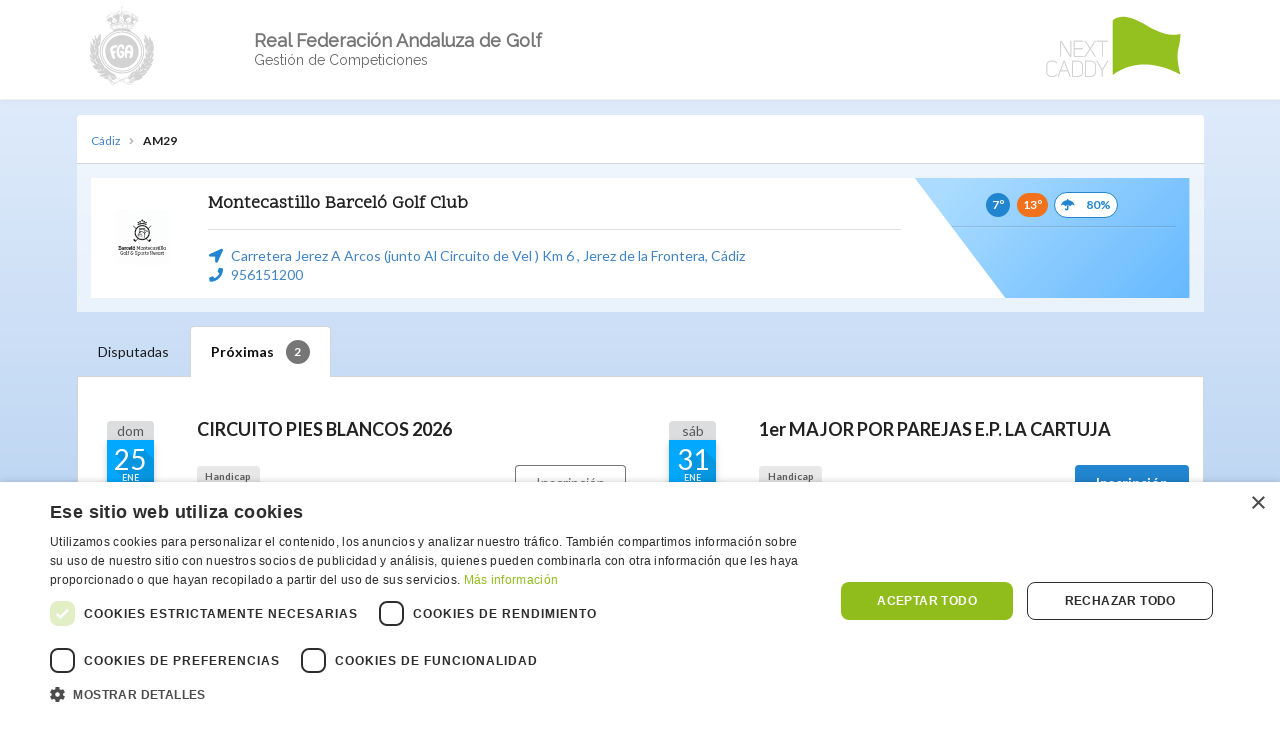

--- FILE ---
content_type: text/html; charset=UTF-8
request_url: https://www.nextcaddy.com/club/AM29
body_size: 49449
content:
<!DOCTYPE html>

<!--[if IE 8]> <html lang="es" translate="no" class="ie8 no-js"> <![endif]-->
<!--[if IE 9]> <html lang="es" translate="no" class="ie9 no-js"> <![endif]-->
<!--[if !IE]><!-->
<html lang="es" translate="no">
<!--<![endif]-->
<head>
    <meta charset="utf-8"/>
    <title>Montecastillo Barceló Golf Club | NextCaddy</title>


    <meta http-equiv="X-UA-Compatible" content="IE=edge">
    <meta name="viewport" content="width=device-width, initial-scale=1">
    <meta http-equiv="Content-type" content="text/html; charset=utf-8">
    <meta content="" name="description"/>
    <meta content="" name="author"/>

    <meta name="application-name" content="NEXTCADDY"/>
    <meta name="msapplication-TileColor" content="#FFFFFF" />
    <meta name="msapplication-TileImage" content="mstile-144x144.png" />
    <link rel="apple-touch-icon-precomposed" sizes="57x57" href="/iconos/favicons/frontend_icon/apple-touch-icon-57x57.png">
    <link rel="apple-touch-icon-precomposed" sizes="72x72" href="/iconos/favicons/frontend_icon/apple-touch-icon-72x72.png">
    <link rel="apple-touch-icon-precomposed" sizes="114x114" href="/iconos/favicons/frontend_icon/apple-touch-icon-114x114.png">
    <link rel="apple-touch-icon-precomposed" sizes="120x120" href="/iconos/favicons/frontend_icon/apple-touch-icon-120x120.png">
    <link rel="apple-touch-icon-precomposed" sizes="144x144" href="/iconos/favicons/frontend_icon/apple-touch-icon-144x144.png">
    <link rel="apple-touch-icon-precomposed" sizes="152x152" href="/iconos/favicons/frontend_icon/apple-touch-icon-152x152.png">
    <link rel="icon" type="image/png" href="/iconos/favicons/frontend_icon/favicon-16x16.png" sizes="16x16">
    <link rel="icon" type="image/png" href="/iconos/favicons/frontend_icon/favicon-32x32.png" sizes="32x32">

        <link href="https://cdn.jsdelivr.net/npm/fomantic-ui@2.8.7/dist/semantic.min.css" rel="stylesheet" type="text/css"/>
    <link rel="stylesheet" type="text/css" href="/css/frontend/frontend_nuevo.css?v=2.20"/>

    <link href="https://fonts.googleapis.com/css?family=Raleway|Scope+One" rel="stylesheet">
            <script async src="https://www.googletagmanager.com/gtag/js?id=G-CX2CY455X9"></script>
    <!-- Google Analytics -->
    <script>
        window.dataLayer = window.dataLayer || [];
          function gtag(){dataLayer.push(arguments);}
          gtag('js', new Date());
          gtag('config', 'G-CX2CY455X9');
    </script>
    <!-- end of Google Analytics-->
        <link href="/css/frontend/club/club.css?v=0.01" rel="stylesheet" type="text/css">
    <link href="/css/frontend/climacon.css" rel="stylesheet" type="text/css"/>
    </head>

<body class="day">
<div class="cover" id="cover"></div>

<div class="mobile hidden ui center aligned padded grid fluid cabecera sombra" id="cabecera">
    <div class="three wide noPaddingTop noPaddingBottom column middle aligned" id="logocliente">
                                    

        <a href="/club/AM29" target="_blank">
                            <svg id="fede" class="rfga-svg rfga" xmlns="https://www.w3.org/2000/svg" viewBox="0 0 512 512"><image class="rfga-svg"/><path fill="currentColor" fill-rule="evenodd" clip-rule="evenodd" d="M264.17 73.56c-15.98-5.37-6.1-25-1.07-33.8 9.84-2.13 3.42 30.8 1.07 33.8m-2.5-29.5c-2.27 2.33-3.1 5.13-2.5 8.4.33-1.97 5.18-7.6 2.5-8.4m-1.8 11.08c-.1 4.56.5 9.15 2.16 13.4 1.3-2.92 4.46-15.28-2.15-13.4M211.42 66.58c-.6-18.7 26.54-21.76 39.16-21.28-.12.18-.12.36 0 .54-10.35 1.4-20.32.65-29.23 7.13-5.33 3.87-5.22 10.67-9.93 13.6zM318.53 54.96c-1.2 1.08-4.6-.14-2.8-2.3 1.4-1.66 4.17.15 2.8 2.3M208.56 52.64c2.74 2.4-2.32 4.7-2.86 1.97 0-1.86.97-2.52 2.86-1.96M175.3 95.9c-.9-17.32 10.98-36.33 28.8-40.94-3.32-2.2-25.7 21.93-26.12 27.54 2.43 1.4 9.28-2.4 11.1-4.1-2.45.14-4.9.26-7.34.35.96-2.12 2.1-4.15 3.4-6.08 1.72-2.4-12.18 34.4-1.97 5.2 3.8-.34 15.3-2.1 16.8-6.63.08 0-1.54-.6-1.78-.9.5-.88 8.13 1.83 6.6-2.85-1.04-3.25.22-4.78 0-6.1-1.48-.34-6.87 2.37-8.4 2.5 8.8-7.4 11.15 1.62 7.7 1.62.88 3.36-2.87 10-3.22 6.8.33-.84 8.2 13.37 2.86 9.48 1.08 4.77 3.15 3.24 6.26 2.32.06 7.18.4 3.2 2.5 7.7-2.97 1.1-5.53.58-7.7-1.62-.16 2.85 5.02 27 10.02 17.54 4.76-9 8.35.17 5.76 6.3-3.77 8.92-8.95-1.62-12.9 1.9-2.72 6.96-15.2 12.08-16.8.72 3.73-.45 7.65 2.5 10.54-1.25-2.53-7.78-11.63-29.5-16.8-10.9-3.87-2.95-3.98-8.55-9.32-8.6zM313.52 55.85c4.44 4.64 8.32 16.36 4.3 23.43-1.46-1.16-3-2.18-4.66-3.04 5.94-5 .8-16.37.36-20.4zM321.57 59.8c2.57 1.56-.92 5.05-2.5 2.5-.27-1.95.56-2.78 2.5-2.5M324.07 66.4c-3.36 3.42-.82-6-.72-6.62 6.17.62 14.86 3.94 19.67 7.87-.23.05-.4.17-.54.36-5.87-3.1-11.85-6-18.42-7.32-.33 2.43-.77 3.66 0 5.72zM351.13 99.18l-2.56.66c.1-4.85 3.37-13.26-.36-17.52.24-.05.42-.17.55-.36 4.93 1.4-.8 15 2.38 17.22zM348.27 81.9c-2.23-1.34-7.17-2.85-9.9-.83-2.06-2.46-2.93-8.22-3.2-10.9 2.48 2.58 1.76 6.82 3.4 9.83 3.37-1.92 7.92-.04 9.7 1.9z"/><path fill="currentColor" fill-rule="evenodd" clip-rule="evenodd" d="M213.2 81.07l-2.3 2.68c-7.5-7.72-.9-11.9-2.7-21.28 4.5 3.05-2.2 14.37 5 18.6zM338.02 82.14c11.06-5.4 9.28 9.04 7.33 15.2-4.2-2.4-4-10.1-10.5-3.94-4.7 4.45-5.1 12.17-3.8 18.06 1.3-3.9 3.2-5.04 5.7-3.4.55 13.08-17.35 11.2-17.16-1.25-4.98-.16-10.65 10.6-12.88-.7-1.58-8 5.2-8.88 6.44-1.8 7.43-2.4 8.4-12.93 7.7-19.3-1.6 1.12-3.32 1.48-5.2 1.06-.24-3.63 4.26-3.13 5.9-5.54-2.6.78 2.14-9.9 2.9-12.58 2.44-8.62 13.8 14.45 13.56 14.2M323 70.87c-9.36 1.3 6.9-5.7 0 0"/><path fill="currentColor" fill-rule="evenodd" clip-rule="evenodd" d="M304.22 88.76c6.6-.9 7.18 7.43.8 7.34-5.33-.08-6.46-6.57-.8-7.34m-1.78 2.14c1.43 1.24 2.86 1.24 4.3 0-1.44-1.96-2.87-1.96-4.3 0M218.03 94.3c3.87-2.28 9.18 2.88 5.15 5.98-3.12 2.4-8.65-.3-6.58-4.55 0 .3.12.36.36.18.4.24 1.83 4 3.58 1.08.37-2.78-1.54-1.67-2.5-2.68zM283.48 105.74c4.5 9.43 13.82 2.37 19.67 0 3.58 9.87 6.66 7.25 15.2 5-.12 9.95 12.23 8.1 18.24 6.98.88 9.38-28.57-2.8-34.72-4.06-11.83-2.4-24.25-3.07-36.28-2.56-14 .6-26.35 2.64-40.1 5.57-5.1 1.08-31.62 13.7-31.8 9.27 7.64.36 13.04-6.12 19.14-6.26 7.05-.16 10.46-3.77 11.1-10.37 3.34 3.7 17.73 7.5 18.77-.7 8.48 2.47 13.54 1.72 19.5-4.66 4.55 10.95 14.56 3.8 21.28 1.8M344.1 107.35c1.37 3.6 2.63-3.06 2.34-3.04 8.65-.7-9.7 15.08-2.34 3.05z"/><path fill="currentColor" fill-rule="evenodd" clip-rule="evenodd" d="M277.94 127.2c-11.73 4.86-18.02 7.83-28.43-2.5 12.1-5.58 17.87-9.56 28.44 2.5m-14.13-7.5c-3.75 1.83-7.57 3.56-11.43 5.18 1.9 2.3 7.63 5.6 9.83 6.8-.54-2.86 3.72-11.42 1.6-12m.2 11.28c3.07-1.08 6.1-2.27 9.1-3.58-6.13-.78-7.82-4.07-9.1 3.58M229.66 124.7c5.58-5.6 17 3.97 6.08 8.94-6.03 2.74-19.75-3.22-11.1-6.26-3.68 13.05 21.76-2.52 5.02-2.68zM289.92 123.8c11.23-1.75 20.9 4.7 7.87 10.55-.86-.2-19.64-7.94-10.56-9.66-1.74 15 21.84-1.77 2.68-.9zM330.7 130.42c-.26 22.94-12.26 11.8-22.36.72 7.45-.2 14.9-.65 22.35-.72m-17 2.68c1.8 3 6.45 3.86 9.4 4.88 5.83 2.02 5.17-.67 6.7-5.96-5.38.26-10.72.9-16.1 1.08M200.15 134.9c4.88.44 9.78.5 14.66.88-2.35 4.42-5.26 8.5-7.68 12.87-5.56-4.17-6.26-7.06-6.97-13.76m4.65 8.93c.34-.3 7.2-6.07 6.62-6.26-3.1-.22-6.2-.34-9.3-.36-.04 2.62.85 4.83 2.68 6.63"/><path fill="currentColor" fill-rule="evenodd" clip-rule="evenodd" d="M318.17 147.05c-18.64-8.07-39.9-11.58-60.17-9.93-19.45 1.6-31.3 5.97-48.2 15.1-7.54-10.28 49.07-15.92 54.9-16.62 13.7-1.64 44.64.42 53.47 11.45zM259.88 160.1c68.42-3.26 127.64 53.9 126.47 122.33-1.12 66.2-57.35 119.4-123.2 118.6-63.6-.76-117.25-51.6-120.22-115.4-3.1-66.86 51.2-122.4 116.95-125.53m-25.22 9.48c-58.46 15.65-96.57 74.97-83.96 134.6 13.5 63.78 80.55 103.2 143.05 87.4 58.64-14.84 97.37-74.6 84.9-134.2-13.35-64-80.93-104.7-144-87.8"/><path fill="currentColor" fill-rule="evenodd" clip-rule="evenodd" d="M260.23 181.38c54.38-2.6 102.65 40.12 104.97 94.95 2.32 55.1-42 101.07-96.38 103.54-56.5 2.57-105.9-43.9-104.83-100.82 1-52.7 43.88-95.17 96.23-97.67m18.42 69.92c-4.34-18.23-26.38-18.85-36-4.36-9.24 13.9-11.63 28.5-8.94 44.75 2.14 12.88 10.63 32.16 27.1 28.83 15.04-3.05 22.3-27.2 15.34-39.9-3.55-6.47-12.67-5.95-18.5-3.56-6.7 2.74-6.1 13.32 2.23 11.62 9.5-1.95-.27 35.3-9.84 8.02-4.58-13.07-4.9-33.66 5.58-44.36 7.48-7.63 9.4 8.95 10.53 11.8 9.9 9.14 14.4-4.94 12.52-12.86m39.7 69.38c16.13-4.75 16.6-55.37 10.72-67.03-4.92-9.75-17.62-17.02-28.36-12.58-12.1 5-16.97 20.68-18.06 32.55-.9 9.87-4.04 36.42 3.4 43.92 10.95 11 9.85-13.26 9.77-17.24-.2-10.45 1.28-12.28 11.63-10.2 3.94.8 9.32 1.8 7.6 7-2 6.08-11.88 28.05 3.32 23.58m-103.54-76.9c-16.57 5.23-21.9 10.85-19.9 28.54 1.93 16.8 6.5 35.3 15.2 49.94 3.46 5.83 13.87 5.1 14.18-2.66.32-8.13-6.82-18.16-9.3-25.75 5.33-2.67 13.86-5.92 11.6-13.65-2.44-8.33-11.12-1.87-16.07-.83-1.9-14.33-2.74-17.84 12.64-21.52 5.5-1.32 15.28-5.04 12.96-12.53-2.7-8.77-15.43-3.37-21.3-1.53"/><path fill="currentColor" fill-rule="evenodd" clip-rule="evenodd" d="M317.63 279.02c-6.5-1.72-12.66-3.9-19.5-3.76-.75-5.9.64-11.63 3.77-16.63 11.37-18.24 16.57 13.84 15.73 20.4M189.96 433.34c4.55.7-.07 20.3-3.4 20.4-1.8-3.9 3.2-15.8 3.4-20.4zM185.3 435.66c3.96 1.3.9 7-.17 9.12-4.14-.38-.38-7.3.18-9.12M336.95 448c-1.02-.9-1.5-11.47-1.2-11.6 3.17-1.37 6.06 12.38 1.2 11.6M194.6 436.38c5.57 1.2-.8 21.67-2.3 25.04-3.66-.63 2.12-21.53 2.3-25.04M335.7 455.7l-2.68.7c-.4-2.06-1.56-19.5-1.6-19.48 4.36-2.77 3.96 16.74 4.28 18.77M331.4 462.5c-.9.4-1.8.82-2.68 1.24-.52-3.34-3.58-22.32-2.16-24 3.58-4.2 4.4 21 4.84 22.75M201.05 442.46c0 5.74-.44 18.6-4.47 23.25-4.8-1.95 2.9-20.88 2.68-24.85l1.8 1.6M323.7 443.17c1.16-.25 4.8 26.34.9 26.82-3.1-2.55-2.98-25.32-.9-26.83M203 447.1c4.7 1.97-.58 19.35-1.96 22.72-4.3-1.5 1.73-18.1 1.97-22.7"/><path fill="currentColor" fill-rule="evenodd" clip-rule="evenodd" d="M319.42 449.8c2.44 2.2 5.84 23.93.54 23.06-1.53-3.6-2.78-22.53-.54-23.07M206.6 454.26c4.3 2.63-.02 14.68-3.4 15.02 1.22-4.98 1.7-10.16 3.4-15.02M317.63 473.93c-4.4-.73-4.9-16.23-2.68-18.78 3.24 5.38 2.68 12.8 2.68 18.78"/><path fill="currentColor" fill-rule="evenodd" clip-rule="evenodd" d="M208.56 461.6c2.28.93 3.36 7.16 0 6.43-.13-2.15-.13-4.3 0-6.44M311.2 463.02c3.2.83 3.06 6.25 1.97 8.4-4.2.62-2.35-6.5-1.97-8.4M228.23 59.43c8.5-4.62 20.64-11.7 23.6 3.76 1.03 5.35.83 9.5-2.5 13.94.94 4.5 7.93 4.23 9.12 10-3.94.97-7.03-1.66-9.48-4.28-1.5 4.66-1.3 10.2.26 14.8 2.98 8.9 5.88 1.04 10.3.04-.2.24-.13.36.17.36-3 17.57-18.65-1.07-19.85 11.26-7.6 7.85-24.4-10.8-5.54-7.87.7-3.85-.53-18.57-6.8-17.7-.17 3.15-1.66 5.42-4.46 6.8-4.44-1.87 1.86-7.66 2.86-9.83-4.2-6.88-16.78 3.44-13.95-11.1 1.35-6.9 12.02-7.87 16.28-10.2z"/><path fill="currentColor" fill-rule="evenodd" clip-rule="evenodd" d="M219.34 61.8c1.1.36.47.88-1.84 1.57 0-.3-.12-.36-.36-.18.84-2.86 2.27-5.36 4.3-7.52.04.23.16.4.35.54-.47.77-2.75 6.2-2.46 5.6zM224.42 53.12c6.56-5.1 21.37-5.32 30.1-5.13-.92 2.7-1.7 5.43-2.33 8.22-6.16-1.2-14.74-6.3-21.47-.18-.05-.23-.17-.4-.36-.54 3.83-7.56 17.48-.27 21.1-.36.53-2.2 1.25-4.35 2.15-6.44-10.02.15-19.85 1.82-29.2 4.42zM355.9 77.67c-7.7-13.16-24.4-15.74-37.2-18.78.8.22 2.35-4.9 2.33-4.84 9.66 3.97 34.45 11.82 34.87 23.6zM302.97 52.1c2.5 1.66 5.9 2.47 6.26 6.08-2.66-1.04-5.4-1.75-8.23-2.15 8.27 3.4 13.94 13.12 9.3 22.17-1.65-.57-16.13-4.46-16.27.36.02-.88 5.87 6.95 5.54 6.44-3.72.7-5.43-2.24-8.58-3.22-2.2 4.22-2.2 8.85-.55 13.23 2.9 7.66 4.42 4.2 9.3 2.16 6.52 4.7-12.6 19.8-13.95 3.58-11.06 1.6-14.78 13.9-20.56-4.1 4.8-1.4 7.76 9.1 11.62-1.47 1.3-3.6 1.72-11.47-1.6-14.45-2.2 3.16-3 7.07-7.87 6.8-.6-7.08 8.22-7.6 4.17-13.86-2.84-4.37 3.42-14.97 6.8-18.07 2.65-2.46 4.26.66 6 .45 5.5 4.13 3.95 1.66 10.38-.18-.1.03 13.7-1.8 13.23.9-4.73-9.05-23.4-6.55-31.1-8.95-.4 3.2.88.88.17 2.32-.87-.9-1.3-1.96-1.25-3.22 8.93 2.3 18.87 2.12 27.17 5.18zm-15.02 7.7c4.38-.77 8-3.45 12.52-3.77-4.66-.26-8.38 2.14-12.52 3.76"/><path fill="currentColor" fill-rule="evenodd" clip-rule="evenodd" d="M302.17 51.3c-7.15-2.25-21.26-8.12-29.6-5.64 1.65 6.6 4.1 4.7.73 11.27-1.82-2.14-2.55-11.85-2.15-14.48 10.06 2.93 23.26 1.63 31.02 8.84zM261.5 87.86c4.4-1.7 5.98 4.7 3.53 7.26-3.5 3.66-8.9-1.86-6.04-5.65 3.43 1.77 4.93 1.72 2.5-1.6zM259.7 36.36c1.8-2.1.34-8.92 1.5-9.58 6.7-3.75-5.3-9.08-5.6-10.27 1.96-1.2 4.1-1.8 6.43-1.78.08-2.24-1.5-7.8 2.15-7.5 4.78 4.16-4.04 5.4 5.2 8.22 2.25 4.68-9.42 3.42-3.77 11.27-.22.06-.4.18-.53.37-1.2.06-2.14-19.47-1.97-18.95-1.66 8.5.28 4.6-6.44 8.76 2.06 5.53 8 1.2 4.83 10.9 1.45-.53 2.76-.3 3.92.73-.3.1-.36.3-.18.55-1.1.34-2.17.28-3.22-.18-.13 1.3.04 2.55.54 3.76 1.24-6.58 1.77 5.4 1.8 4.3-1.03-.7-1.68-1.67-1.98-2.87-1.77 7.05-1.3 2.48-2.68 2.3zm5-19.3l4.3-.2c-1.47-3.28-4.4.22-4.3.2zM268.4 38.74c1.5-3.93 4.46-6.6 5.96-.4-.2.12-.3.3-.36.53-2.1-.38-3.96-1.77-5.6-.13zM280.03 39.17c2.7-6.44 5.14-1.6 8.1 1.48-2.34 2.8-3.82-1.4-3.76-3.04-1.24 1.3-3.27.88-4.34 1.57zM288.6 39.9c2.98-10.46 4.75 2.43 7.03 2.33 2.9-.12.64-3.25 2.86-3.72 3.38-.7.85 4.73 4.28 3.94.05.23.17.4.36.54-.9 1.98-13.3-4.1-14.53-3.1zM306.6 44.9c2.92-.7 10.33-.57 13.18 4.7-.2.12-.3.3-.36.53-2.4-3.1-10.27-3.64-12.82-5.24zM319.83 50.08c2.92 1.6 9.24-5.44 11.2.77-.18.13-.3.3-.35.54-4.33-2.3-7.47 2.44-10.85-1.32zM331.8 52.22c3.3-2 4.88.06 7.47 3.8-.23.06-.4.18-.54.37-2.88-1.46-4.84-2.8-6.92-4.18zM339.58 56.8c3.54-1.06 6.5-.23 7.2 3.7-2.28-.96-5.46-2.65-7.2-3.7zM349.4 62.7c1.94 1.1 4 .1 2.92 3.7-2.8-1.43-2.06-1.87-2.9-3.7zM353.45 67.24c1.86.4 10.5 8.63 7.46 10.6.43 1.2 3.7 6.78 3.34 7.26-.76.97-6.64 2.2-3.15 4.54-.24.05-.4.17-.55.36 4.04.9-5.87-20.94-7.1-22.76zM337.43 125.9c-5.4 4.6-3.62 17.53-10.5 23.3-.05-.23-.17-.4-.36-.54 3.1-4.22 5.76-9.45 6.5-14.63 1.23-8.63-7.67-9.3-14.87-11.27-18.1-4.93-36.46-6.14-55.14-6.33-13.55-.14-27.2 3-40.03 7.2-13.33 4.35-31.05 5.65-21.28 21.98-.2.14-.3.32-.36.55-3.18-3.5-6.8-12.17-8.42-16.8.2-.14.3-.32.36-.55 2.28 2.27 24.98-8.3 30.1-10 12.45-4.14 25.53-6.18 38.65-6.2 14.16 0 29.48-.52 43.3 3.32 10.5 2.94 21.78 8.07 32.03 9.98z"/><path fill="currentColor" fill-rule="evenodd" clip-rule="evenodd" d="M319.12 156.76c1.16.38.5.96-2.02 1.73 54.74 24.2 88.98 81.58 79.98 141.6-9.27 61.74-63.5 110.1-125.76 112.85-63.25 2.8-122.2-39.87-136.96-101.9-15-63.05 19.37-127.83 78.68-152.74-.63-.35-1.23-.77-1.8-1.24.24-.05.42-.17.55-.36.83.46 1.72.76 2.67.9l-2.68-3.05c11.5-11.33 30.5-14.48 46-15.06 13.82-.52 54.02-.58 61.46 14.87 2.32-4.3-4.3 3.33-3.93 3.4.7.5 3.66-.96 3.8-1zm-75.7-.6c-67.38 10.92-115.24 75.56-105.13 143.2 10.28 68.88 77.42 115.9 145.65 105.66 67.83-10.17 117.75-74.7 107.23-143.17-10.7-69.57-78.83-116.85-147.75-105.68M185.26 117.06c-.06-.05-4.43-4.87-4.95-5.6.2-.13.32-.3.37-.54.68.1 1.45 1.9 2.3 1.43 2.1-1.17-.3-3.45.56-4.12 4.6 1.2 3.25 6.84 1.73 8.83zM168.55 102.22c.14.44-.88-5.03-.77-5.6 4.58.44 1.15-1.6 3.22-3.4 2.25 2.07-.6 4.02-2.32 4.1.43 1.58 1.27 2.9 2.5 3.94-1.4 1.76-2.3 2.08-2.63.96zM169.63 92.28c-.9 1.03-2.04.63-3.45-1.2 1.37-1.45 2-2.98 3.22-4.1.97 1.78.5 3.1-1.43 3.92 2.12.6 2.67 1.06 1.66 1.38zM171.3 80.94c-5.36-2.44-3.04-6.9.6-2.74-2.33.7-.35 1.3-.6 2.74zM175.06 75.22c-.03-.02-4.55-1.7-4.6-3.1-.1-2.9 5.44 0 7.5-1.42.06.23.18.4.37.54-1.17 1.5-2.66 1.93-4.47 1.25-.06.83.76 2.18 1.2 2.72zM178.57 70.57c-.57-.68-4.98-8.08-.4-7.03 2.1.5 1.8 5.46 5.1 1.74 2.72-3.07-3.43-4.34-.53-6.4 1.22-.87 7.3 5.9 7.4-1.06.06-3.86-1.18-6.03 3.05-2.5-.2.4-3.76 6.1-4.48 6.44-2.1.98-8.54 3.3-10.37 5 .1-1.8 1 6.9.22 3.8zM193.84 56.27c2.04-.4 3.42-.43 4.52-2.56-3.26.53-.84-6.33 2.5-1.6-1.5 3.07-4.5 5-7.02 4.17zM204.14 52.7c-.34-.6-2.7-4.65-1.83-5.55 2.2-2.23 4.04 2.42 5 3.34-.18.12-.3.3-.35.53-.54-.68-1.2-1.22-1.97-1.6-.7 1.26.15 2.73-.84 3.26zM212.8 49.36c-.36-1.6 2.2-9.27 3.98-4.24-1.56 1.4-2.85 3.57-4 4.24zM217.26 46.07c11.8 6.77 4.05-13.05 11.68-2.74-.23.05-.4.17-.54.36-3.66-.26-5.17 8.15-11.14 2.37zM229.42 44.1c3.83.3 5.78-.15 4.35-3.08-2-1.3.97-3.9 3.04-1.07 3.8 5.14 4.04-1.3 4.48-2.5.62-1.7 9.83 5.85 7.54.43-1.5-3.55 6 1.95 8 .82.14.2.32.3.55.36-1.7 2.96-17.93 1.66-21.28 1.8-.2 4.57-3.88 4.7-6.68 3.25z"/><path fill="currentColor" fill-rule="evenodd" clip-rule="evenodd" d="M136.13 168.87c-.32 5.34.97 9 1.43 14.13.47 5.3-4.28 15.06 1.97 15.56-.02 2.6-2.5 7.44-2.86 10.37-.82 6.45.28 12.98-1.47 19.33-2.93 10.6-5.63 17.04-13.2 25.02 3.55 14.76 4.5 26.44 2.33 41.38-.62 4.32-3.54 8.9-5.72 12.62-4.68 8-6.24 4-2.3 13.4.5-2.48 6.03-19.2 8.93-19.66 2.58 5.47 1.22 12.37 4.3 18.24 3.3 6.34 5.9 13.05 8.57 19.67 6.64 16.35 20.3 28 27.18 44.7l-.36-9.83c5.45 6.97 8.7 12.2 15.96 17.94 3.74 2.95 13.9 10.5 14.44 12.28 11.45 6.5 32.5 12.97 33.26 28.97 10 5.28 20.6 9.35 30.94 13.94 12.5-4.5 24.9-9.25 37.37-13.82 8.9-3.27 27.1-21.05 30.75-31.24 1.46 1.4 2.05 3.13 1.8 5.2 4.74-2.97 6.07-9.24 10.36-12.17.6 3.15.7 6.3.37 9.5 7.2-3 8.2-16.67 15.2-18.8 1.7 2.25-1.2 7.66-1.25 9.67 6-9.1 11.52-17.1 17-26.47 4.43 1.9.76 7.42 3.03 10.2 8.35-.1 7.74-31.5 13.6-33.27 1.84.8 2.33 8.54 3.2 10.37 2.58-3.4 1.04-11.94 2.7-16.27 3-7.9 2.82-14.67 3.92-23.07 2.83 1.96 1.6 6.45 4.65 8.23 2.48-3.6 1.74-13.2 3.04-17.7 2.63-9.18-.32-18.2 1.07-27.2 2.2-.27 10.38 16.86 12.52 18.8-.74.4-19.2-51.2-19.3-57.23 1.92 1.46 4.07 2.48 6.43 3.04.86-3.23-5.32-11.6-6.26-15-2.53-9.25-4.35-19.77-3.4-29.34.1-.25 2.78 6.78 4.3 6.08 4.2-3.08.6-26.6-2.5-30.58 3.76.68 11.43 12.02 14.1 14.96 4 4.37 8.74 15.83 13.25 18.48 7.15-2.8 2.37-16.92 1.8-21.1 10.72 1.3 11.33 23.96 13.94 30.94.87-1.68 1.25-8.78 3.23-9.48 2.3.72 4 11.7 5.37 14.2 4.1 7.5.78 15.92-.36 23.7 3.1-.6 4.85-9.32 6.08-10.9 3.45 3.23.58 24.1 0 29.16-.48 4.04-2.15 8.1-3.22 11.97-1.53 5.54-7.55 10.46-7.7 15.73 3.22-.52 7.17-9.43 8.06-11.8 5 3.44 2.23 21.26.72 25.85-2.24 6.84-7.5 14.6-8.6 21.54 4 .2 6-6.66 9.13-7.7 4.25 12.36-11.2 27.65-18.05 35.6 4.98 1.65 8.05-4.87 12.16-4.84-1 7.22-9.98 19.53-16.62 22.53 5.82 16.08-27.44 30.1-40.06 33.45 8.6 3.33 16.45-7.34 23.78-7.87 5.65 9.13-31.56 32.16-37.9 34.33 4.64 1.12 8.5-3.8 13.04-3.75.78 7.64-17.02 17.7-22.73 20.44-6.4 3.07-24.6 1.62-28.06 7-4.6 7.16-9.5 15.24-16.44 20.46-10.9 8.24-21.5-2.45-32.73-7.48-6.23-2.8-12.5-5.48-18.74-8.23-11.13-4.9-13.18-5.3-24.5-.82-8.7 3.45-35.7 19.86-44.43 15.63-8.7-4.2-16.24-17.08-20.74-25.4-2.55-4.7-10.58-6.7-16.4-8.04-2.8-.65-13.92-2.9-3.22-5-5.57-6.28-31.82-4.9-32.37-18.07 5.83-1.2 10.05 2.96 17.17-.36-2.16-2.97-10.58-5.87-13.77-8.06-3.58-2.46-17.95-7.4-18.78-11.62 3.97-1.36 8.6 1.33 13.58-1.07-14.86-3.74-37.16-22.66-41.84-37.55 4.24.5 7.9 5.7 12.52 3.22-.1-3.77-30.66-37.82-23.6-41.3 1.7.72 2.5 5.48 5.2 5 .33-3.78-16.42-29.38-8.06-32.37 1.34.18 2.2 5.2 4.1 6.08 1.03-5.98-3.06-14.96-3.05-21.4 0-5.68.53-11.42-.08-17.1-.25-2.3-3.22-7.73-2.76-10.13 2.46-1.1 5.52 6.23 6.1 6.8 1.72-6.73-4.13-34.97.7-38.62 5.28 4.14 3.8 19.94 13.78 20.2 1.1-3.5-4.1-13.77-4.44-18.03-.66-8.4-1.47-17.42.14-25.77 3.27.64 6.27 11.14 10 13.4 1.88-10.2.2-21.9 4.12-31.82 4.4 1.93 5.8 16.37 11.27 19.67 2.95-1.58 8.92-12.76 12.16-15.74 5.45-5.02 8.22-11.07 11.8-15.93zm-19.67 27.53c-.7 2.12-4.74 10.44 0 11.44 2.4-3.65 2.16-9.6 4.83-13.6 2.57-3.86 6.78-7.15 8.04-11.8-4.87 4.1-8.54 9.35-12.88 13.96m-14.84-6.08c-7.8 3.03.53 36.2 5 33.26 1.2-3.33-4.72-14.68-4.87-19.65-.14-4.53 1.33-9.6-.13-13.6zm301.85 14.13c-.23 5.18 8.9 14.4 8.94 14.13.34-1.82-12.17-20.08-8.22-20.92-.78 2.2-1 4.46-.7 6.8M95.53 240.2c-3.5-5.4-4.62-11.95-4.8-18.27 0 .08-.86-16.74-2.53-13.92-.3 5.2-1.36 37.82 9.13 35.94 0-1.54-.6-2.8-1.8-3.75m32.38-27.72c-2.36 2.6-10.32 10.17-7.5 14.3 4.24-3.8 6.3-11.08 10.37-15.37-.77-1-1.73-.65-2.86 1.07m296.85 4.83c-9.9 16.52 5.07 8.6 2.68-4.3l-2.68 4.3m-23.6 7.15c.44 3.82 4.73 17.18 8.4 17.88-.54-2.13-4.37-22.93-7.88-22.17l-.53 4.28m-291.65 2.14c-11.9-.9-13.84 45.2-6.27 42.92 1.74-2.47-2.23-19.4-1.1-24.3.5-2.14 5.62-18.24 7.36-18.62m322.4 17.53l1.97 3.58c.3-4.4 3.65-7.82 3.58-12.34-2.17 2.57-6.2 4.67-5.55 8.75m-10.73 7.5c-2.28 8.92-2.33 20.28 3.58 28.08-.44-5.03-.86-8.14-1.83-13.22-1.2-6.16 3.3-15.87.22-21.28-.86 2.1-1.5 4.23-1.97 6.44m-342.44-1.6c-.12 7.74.27 13.1 6.26 18.4-.34-2.72-7.35-18.16-6.27-18.4m330.82 13.04c2.12 8 4.5 26.14 12.34 31.1 2.26-10.95-4.83-10.05-7.88-20.2-.43-1.43-3.92-17.66-5.37-17.35-.55 2.27-.26 4.4.9 6.45m-293.98 3.22c-5.5 7.05-10.8 14.66-10.93 23.93-.05 3.53 3.12 12.18 3.06 13.26.58-8.68-.7-16.37 2.86-24.85.57-1.34 7.4-15.4 5-12.33m316.52 17.35c-.75 2.98-1.67 6.17.54 8.94 1.43-7.3 2.54-15.44 5-22.7-3.8 3.1-4.44 9.4-5.54 13.77m-342.26 25.4c-3.95-4.56-7.55-8.53-9.63-14.33-.68-1.85-2.37-15.34-3.25-15.54-10.38 1.5 11.06 38.53 14.3 32.54l-1.43-2.68m4.1-20.03c.66 2.5 3.17 10.84 6.63 11.44-.07-5.74-3.7-11.57-6.44-18.78-1 2.4-1.05 4.86-.17 7.33m344.23 23.78c1.37-3.54 7.9-7.96 6.8-11.97-4.34 1.92-17.6 18.05-11.27 21.1 2.4-2.57 3.9-5.6 4.46-9.12m-29.86 3.4c-.17-4.36 1.8-7.55.9-11.8-2.17 4.22-6.37 16.56-3.6 21.83 3.93-1.67 2.82-6.86 2.7-10.02M93.75 332.67c-6.47-4.04-18.5-18.05-19.85-24.32 2.45 10.32 14.22 31.93 27.72 30.94-1.13-4.64-4.27-4.37-7.87-6.62m25.58-6.25c1.17-.03 4.2-13.4 3.4-13.58-3.1 3.92-3.87 8.72-3.4 13.6m298.8 4.28c1.76-1.93 2.34-15.38.54-16.27-1.6 5.1-1.93 11.08-.54 16.27M103.4 317.64c-3.75 8.15 2.82 38.77 15.03 38.1 1.06-5.43-10.77-17.8-13.05-23.97-.97-2.6-.5-14.65-1.97-14.13m336.72 18.24c-4.3 1.6-18.98 3.84-16.45 11.45 4.53-.98 18.8-14.84 22-13.6-1.92.53-3.77 1.25-5.55 2.15m-358 1.6c1.96 5.83 15.3 29.95 23.44 27.73-.86-4.8-25.28-27.12-23.43-27.7m313.47 19.84c4.7-3.5 2.3-13.37 2.32-18.78-2.95 5.5-4.23 12.72-2.32 18.78m1.8 4.1c-1.44 1.68-.8.56 1.78.9 5.56-4.82 11.9-12.28 15.38-18.78-6.85 4.77-11.8 11.65-17.17 17.9m-264.48-.2c1.3.84 2.62 1.68 3.93 2.5-.1-1.2-4.2-14.1-2.5-14.48-3.15 2.44-2.05 8.84-1.43 12m287.7 5.18c-3.7 1.77-11.47 3.23-12.5 7.5 4.27.53 22.73-6.93 23.6-12.15-.14.02-10.64 4.44-11.1 4.66M129 379.86c1.4 2.54 11.62 18.9 15.9 12.53-2.86-4.07-9.46-5.46-12.5-10.2-1.18-1.83-9.4-19.97-8.95-20.03-.73 6.76 2.43 12.05 5.55 17.7m250 .9c.45 1.64-4.35 7.3-1.8 11.44 7.48-.4 1.97-7.82 1.8-11.43m36.65 3.2c-4.25-.23-18.78-.35-17.7 7.7 2.3-.03 20.18-5.1 21.64-7.15l-3.94-.54m-27.36 3.76c-5.32 4.6-21.62 11.6-21.64 20.03 5.2-5.77 24.72-12.23 26.3-23.78l-4.66 3.74m-31.3 15.56c.7-.88 11.6-18.2 8.4-17.7-4.74 5.52-11.33 12.54-10.9 19.67l2.5-1.97M153.3 386.5c1.48 6.62-.93 10.9 5.72 13.76-.25-2.14-3.87-14.5-5.72-13.77m-35.94 5.53c4.84 3 15.7 9.3 20.4 3.04-8.47-.87-18.54-8.1-26.3-8.05 1.57 2.13 3.54 3.8 5.9 5m212.8 24.33c-1.6 1.32-2.03 3-1.26 5 2.53-1.75 5.8-8.52 4.83-11.6-.97 2.3-2.16 4.52-3.58 6.6m-168.98-1.97c.02-2.94-19.33-1.07-23.78-2.15 5.8 4.8 17.2 5.7 23.77 2.15m224.77-2.68c-2.66.37-16.33 4.53-16.63 7.7 3.5.34 26.56-5.24 26.12-7.88-3.16-.03-6.32.03-9.48.18m-46.13.18c-2.1 3.6-4.8 6.63-5.53 10.9 5.1 4.08 7.7-10.46 5.54-10.9M177.63 424.4c2.92 1.67 22.14 8.3 24.14 3.22-3.2-1.44-28.5-5-28.97-7.15 1.53 1.4 3.14 2.7 4.82 3.93m130.36 5.72c-1.56 1.94-2.2 4.14-1.97 6.62 2.58-.3 10.72-13.92 11.63-16.1-4 2.2-7.14 5.73-9.65 9.48m-100.14.7c4.37 4.38 9.88 7.77 16.1 7.7-7.7-4.86-14.56-7.13-20.57-14.48.66 2.8 2.15 5.08 4.47 6.8m-33.26 0c-5.56 1.75-9.77 2.9-15.65 1.94-3.3-.53-11.4-4.76-14.57-3.03 3.3 2.93 34.65 10.95 32.54.9-.8-.32-1.57-.26-2.32.18m37.55 28.97c-3.18-8.78-9.66-24.38-19.2-27.83-15.15-5.47-11.33 13.43-8.16 20.62 3.2 7.25 13.03 25.9 22.7 22.4 15.82-5.68 31.32-12.3 47.04-18.24-10.4-9.7-29.1 10.28-41.48 10.9.7-2.73.4-5.35-.9-7.86m88.17-26.46c-10.9 6.48-25.38 10.7-37.38 14.66 7.77 2.36 8.45 2.06 16.64-1.3 5.43-2.23 10.92-4.3 16.44-6.32 3.7-1.35 8.37-9.46 4.3-7.04m-72.07 7.33c1.9 4.62 17.4 8.25 21.64 10 9.55 3.97 18.67 8.92 28.16 13.03 10.73 4.65 21.45 9.33 32.1 14.16 8.82 4 13-2.66 18.95-9.12 3.63-3.94 22.47-40.3 3.93-34.33-17 5.48-19.36 23.16-25.38 36.67-14.88-5.2-29.8-13.2-44.1-19.9-7.34-3.45-14.66-6.92-22.1-10.1-1.27-.53-16.47-8.38-13.2-.4m44.9 11.62c3.02 6 26.6 14.97 33.25 15.55.5-5.2 2.8-8.1 4.65-12.7 3.13-7.7-1.4-5.5-6.2-10.15-5.03-4.9-.85-5.64-9.46-2.5-7.63 2.77-14.94 6.3-22.25 9.8m-54 11.44c3.15-1.27 26.7-8.35 26.83-11.44.14-3.28-16.43-8.28-18.95-9.3.35 3.64-13.2 9.42-17 8.22 2 4.77 3.63 14.73 9.13 12.52"/><path fill="currentColor" d="M250.5 45.57c.46-.04.98-.02 1.42-.18M211.5 67.2c.07-.2.1-.4.2-.7M185.26 72.97c3.42-3.46 7.6-6.02 11.44-8.94M175.47 96.36l.15-.54M191.16 76.36c2.24-2.2 5.2-3.56 7.33-5.9M313.25 55.94c.06-.18.07-.32.1-.45M342.72 67.78c8.2 7.1 18.47 20.7 8.4 31.4M348.52 82.2l-.25-.3M323.77 66.28c3-3.07 9.2 1.36 11.27 4.18M212.94 80.86l.36-.15M216.7 96c.15-.8.84-1.4 1.6-1.6M343.77 107.44l.06-.36M224.6 127.7c1.63-1.23 3.6-1.8 5.33-2.8M287.47 124.93c.74-.74 1.72-.93 2.72-.92M318.08 146.78c.4.27.86.44 1.25.72M259.43 97.97l.36-.36M227.9 59.04c-2.53 2.17-6.18.06-8.56 2.77M217.14 63.45c.06-.05.17-.2.27-.36M221.56 55.98c.97-.94 1.92-1.9 2.86-2.86M227.9 59.04c.13.18.24.43.42.66M227.9 59.04c1.07-.94 1.7-2.3 2.7-3.3M356.9 81.34c-.43-1.26-.47-2.65-.9-3.93M284.25 56.34c-1.97-2.58-5.2-3.8-7.08-6.5M302.17 51.3c.32.05.56.24.8.44M302.97 51.74c.26-.05.4.23.63.27M302.97 51.74c-.05.12-.15.3-.27.45M259.07 89.74c.37-1.15 1.55-1.72 2.68-1.8M265.9 28.96c-.1 2.8-.35 7.94 2.5 9.78M287.83 40.53c.22-.26.57-.38.8-.64M302.92 42.75c1.5-1.36 3.3.72 3.68 2.15M330.8 51.08c.4.33.65.8 1 1.14M352.45 66.1c.4.33.64.8 1 1.14M193.23 129.12c-2.8-3.92-4.95-8.3-7.98-12.05M170.88 93.53c-.43-.4-.85-.82-1.25-1.25M169.16 87.2c-1.5-1.68 5.54-2.8 2.15-6.26M178.1 71c.16-.14.3-.3.46-.43M257.07 38.92c.55-1.4 2.03-1.45 2.93-2.43M265.15 28.7c.23.03.48.12.75.26M265.9 28.96c.63-.5.43-1.2-.6-2.13M181.47 111.73c-.22-1.04 0-4.47 2.15-3.22M337.43 125.9c2.24-2.64 2.27-12.56 5.68-13.1 5.38 1.6 7.12.8 7.47-4.95.33-5.35 18.5-7.04 10.2-18.07M349.4 62.7c-.8-.88-1.74-1.6-2.5-2.5M339.58 56.8c-.2-.23-.42-.4-.6-.64M319.83 50.08l-.3-.25M280.03 39.17c-1.6 1.5-4.78 1.55-5.9-.6M229.42 44.1c-.22-.25-.57-.37-.8-.63M217.26 46.07c-.24-.3-.54-.53-.8-.82M212.8 49.36c-1.47 1.25-4 3.14-5.73 1.36M204.14 52.7c-1.4 1.13-2.58.97-3.58-.47M193.84 56.27c-.3-.3-.66-.53-.97-.82M175.06 75.22c2 2.53-1.32 4.5-3.47 3.1M168.55 102.22c2.26 3.97 8.1 5.52 11.98 9M201.53 145.85c2.73 4.18 5.73 8.36 10 11.1M319.12 156.76c2.63-2.6 5.65-4.74 7.7-7.87"/></svg>                    </a>
    </div>

    <div class="middle aligned ten wide column" id="nombrecliente">
        <h3 class="ui grey header rale left aligned">
            <div class="content">
                                    Real Federación Andaluza de Golf
                
                <div class="sub header">
                                            Gestión de Competiciones
                                    </div>
            </div>
        </h3>
    </div>

    <div class="three wide column logo provider" id="logonxt">
        <svg version="1.1" id="logo" class="logo" xmlns="https://www.w3.org/2000/svg" xmlns:xlink="https://www.w3.org/1999/xlink" x="0px" y="0px" width="198px" height="66px" viewBox="0 0 240 80">
    <path fill="#fefefe" class="flag" id="flag" d="M238.2,73.28c-52.65-27.74-82.21,1.06-82.21,1.06V8.46c0,0,8.74-14.38,40.74,5.19c28.01,17.14,41.17,10.27,41.17,10.27s0.77,6.77-2.12,16.86C232.06,53.82,238.2,73.28,238.2,73.28"/>
    <g id="nextcaddy">
        <g id="next">
            <g>
                <polygon id="N" fill="#D2D2D2" points="105.78,32.32 105.78,51.8 104.42,51.8 93.35,33.77 93.32,51.8 92.36,51.8 92.36,32.32 93.62,32.32 104.85,50.57 104.85,32.32"/>
                <polygon fill="#D2D2D2" points="105.78,32.32 104.85,32.32 104.85,50.57 93.62,32.32 92.36,32.32 92.36,51.8 93.32,51.8 93.35,33.77 104.42,51.8 105.78,51.8 105.78,32.32"/>
            </g>
            <g>
                <polygon id="E" fill="#D2D2D2" points="120.51,32.32 120.51,33.26 109.76,33.26 109.76,41.61 119.7,41.61 119.7,42.6 109.76,42.6 109.76,50.87 120.51,50.87 120.51,51.8 108.82,51.8 108.82,32.32"/>
                <polygon fill="#D2D2D2" points="120.51,32.32 108.82,32.32 108.82,51.8 120.51,51.8 120.51,50.87 109.76,50.87 109.76,42.6 119.7,42.6 119.7,41.61 109.76,41.61 109.76,33.26 120.51,33.26 120.51,32.32"/>
            </g>
            <g>
                <polygon fill="#D2D2D2" points="129.29,42.09 135.7,32.32 134.6,32.32 128.75,41.23 122.88,32.32 121.81,32.32 128.19,42.09 121.78,51.8 122.93,51.8 128.75,42.79 134.58,51.8 135.67,51.8 129.29,42.09"/>
                <path fill="#D2D2D2" d="M135.7,32.32h0.005H135.7z M135.7,32.32h-1.1l-5.85,8.91l-5.87-8.91h-1.07l6.38,9.77l-6.41,9.71h1.15l5.82-9.01l5.83,9.01h1.09l-6.38-9.71L135.7,32.32L135.7,32.32z"/>
            </g>
            <g>
                <polygon fill="#D2D2D2" points="136.58,32.32 136.58,33.26 142.99,33.26 142.99,51.8 143.93,51.8 143.93,33.26 150.33,33.26 150.33,32.32"/>
                <polygon fill="#D2D2D2" points="150.33,32.32 136.58,32.32 136.58,33.26 142.99,33.26 142.99,51.8 143.93,51.8 143.93,33.26 150.33,33.26 150.33,32.32"/>
            </g>
        </g>
        <g id="caddy">
            <g>
                <path fill="#D2D2D2" d="M88.05,73.08l-0.1-0.05l-0.07,0.1c-1.02,1.57-3.2,2.36-5.35,2.36c-1.47,0-2.96-0.39-4.07-1.15
                      c-1.12-0.76-1.85-1.89-1.86-3.42V61.9c0.01-1.53,0.74-2.67,1.86-3.44c1.11-0.77,2.6-1.16,4.07-1.16c2.17,0,4.38,0.89,5.35,2.49
                      l0.07,0.12l0.71-0.51l0.1-0.07l-0.06-0.1c-1.18-1.9-3.64-2.83-6.09-2.83c-1.72,0-3.44,0.46-4.75,1.39
                      c-1.31,0.91-2.19,2.3-2.19,4.11v9.02c0,1.82,0.88,3.21,2.17,4.12c1.29,0.92,3,1.38,4.69,1.38c2.48,0,4.99-0.96,6.17-2.86
                      l0.07-0.12C88.77,73.44,88.05,73.08,88.05,73.08z"/>
                <path fill="#D2D2D2" d="M82.61,56.4c-1.72,0-3.44,0.46-4.75,1.39c-1.31,0.91-2.19,2.3-2.19,4.11v9.02c0,1.82,0.88,3.21,2.17,4.12
                      c1.29,0.92,3,1.38,4.69,1.38c2.48,0,4.99-0.96,6.17-2.86l0.07-0.12l-0.72-0.36l-0.1-0.05l-0.07,0.1
                      c-1.02,1.57-3.2,2.36-5.35,2.36c-1.47,0-2.96-0.39-4.07-1.15c-1.12-0.76-1.85-1.89-1.86-3.42V61.9c0.01-1.53,0.74-2.67,1.86-3.44
                      c1.11-0.77,2.6-1.16,4.07-1.16c2.17,0,4.38,0.89,5.35,2.49l0.07,0.12l0.71-0.51l0.1-0.07l-0.06-0.1
                      C87.52,57.33,85.06,56.4,82.61,56.4L82.61,56.4z"/>
            </g>
            <g>
                <path fill="#D2D2D2" d="M97.81,56.67h-1.27l-7.2,19.48h1l2.55-6.87h8.57l2.55,6.87h1.01C105.02,76.15,97.81,56.67,97.81,56.67z
                      M93.23,68.34l3.94-10.67l3.95,10.67H93.23z M117.86,57.91c-1.16-0.86-2.73-1.24-4.44-1.24h-6.61v19.48h6.61
                      c1.71,0,3.28-0.38,4.44-1.24c1.16-0.85,1.88-2.18,1.88-4.02v-8.93C119.74,60.1,119.02,58.77,117.86,57.91z M113.42,75.21h-5.68
                      V57.6h5.68c1.51,0,2.86,0.32,3.83,1.02c0.96,0.7,1.56,1.77,1.56,3.34v8.93c0,1.55-0.6,2.62-1.56,3.31
                      C116.28,74.9,114.93,75.21,113.42,75.21z M133.59,57.91c-1.16-0.86-2.73-1.24-4.43-1.24h-6.62v19.48h6.62
                      c1.7,0,3.27-0.38,4.43-1.24c1.16-0.85,1.89-2.18,1.89-4.02v-8.93C135.48,60.1,134.75,58.77,133.59,57.91z M129.16,75.21h-5.68
                      V57.6h5.68c1.5,0,2.85,0.32,3.82,1.02c0.96,0.7,1.56,1.77,1.56,3.34v8.93c0,1.55-0.59,2.62-1.56,3.31
                      C132.01,74.9,130.66,75.21,129.16,75.21z"/>
                <path fill="#D2D2D2" d="M129.16,56.67h-6.62v19.48h6.62c1.7,0,3.27-0.38,4.43-1.24c1.16-0.85,1.89-2.18,1.89-4.02v-8.93
                      c0-1.86-0.73-3.19-1.89-4.05C132.43,57.05,130.86,56.67,129.16,56.67L129.16,56.67z M123.48,75.21V57.6h5.68
                      c1.5,0,2.85,0.32,3.82,1.02c0.96,0.7,1.56,1.77,1.56,3.34v8.93c0,1.55-0.59,2.62-1.56,3.31c-0.97,0.7-2.32,1.01-3.82,1.01H123.48
                      L123.48,75.21z M113.42,56.67h-6.61v19.48h6.61c1.71,0,3.28-0.38,4.44-1.24c1.16-0.85,1.88-2.18,1.88-4.02v-8.93
                      c0-1.86-0.72-3.19-1.88-4.05C116.7,57.05,115.13,56.67,113.42,56.67L113.42,56.67z M107.74,75.21V57.6h5.68
                      c1.51,0,2.86,0.32,3.83,1.02c0.96,0.7,1.56,1.77,1.56,3.34v8.93c0,1.55-0.6,2.62-1.56,3.31c-0.97,0.7-2.32,1.01-3.83,1.01H107.74
                      L107.74,75.21z M97.81,56.67h-1.27l-7.2,19.48h1l2.55-6.87h8.57l2.55,6.87h1.01L97.81,56.67L97.81,56.67z M93.23,68.34
                      l3.94-10.67l3.95,10.67H93.23L93.23,68.34z"/>
            </g>
            <g>
                <polygon fill="#D2D2D2" points="149.54,56.67 143.31,67.37 137.28,56.67 136.17,56.67 142.83,68.42 142.83,76.15 143.76,76.15 143.76,68.43 150.68,56.67"/>
                <path fill="#D2D2D2" d="M150.68,56.67h0.005H150.68z M150.68,56.67h-1.14l-6.23,10.7l-6.03-10.7h-1.11l6.66,11.75v7.73h0.93v-7.72L150.68,56.67L150.68,56.67z"/>
            </g>
        </g>
    </g>
</svg>    </div>
</div>

<div class="large screen computer only ui divider hidden"></div>

<div class="main ui container" id="container-ppal">
                              
    
    
        
        
    
    <div class="ui segments" id="segmentos">
        <div class="ui mobile hidden segment opaco">
            <div class="ui tiny breadcrumb">
                                    <a class="section"
                       href="/provincias/11">Cádiz</a>                                <i class="right angle icon divider"></i>
                <div class="active section">AM29</div>
            </div>
        </div>
        <div class="mobile only mobileLiveContainer">
            <div class="mobileLiveHeader">
                <div class="headerLogo">
                    <svg class="nxt-long-svg" viewBox="-0.5 -0.9 285 40">
                        <path fill="#fff"
                              d="M63 20L73.8 3.2h-2L62 18.4 52 3.2h-2L61 20 50 36.8h2l10-15.4 10 15.4h2L63 20zM75 3.2V5h11v31.8h1.8V4.9h11V3.2H75zM29.8 35.1V21h17v-1.8h-17V4.9H48V3.2H27.9v33.6h20.2V35H29.7zM190.5 3.2h-11.4v33.6h11.4c6.9 0 11-3.4 11-9.1V12.4c0-5.8-4.1-9.2-11-9.2zm9.2 24.5c0 6.7-6.4 7.4-9.2 7.4h-9.7V4.9h9.7c2.8 0 9.2.8 9.2 7.5v15.3zM21.4 3.2v31.1L2.2 3.3H0v33.5h1.7L1.8 6l19 30.8H23V3.2h-1.7zm203.8 0l-10.7 18.4-10.2-18.2-.1-.2h-2l11.4 20.3v13.3h1.7V23.5l12-20.3h-2.1zm-61.4 0h-11.4v33.6h11.4c6.9 0 11-3.4 11-9.1V12.4c0-5.8-4.1-9.2-11-9.2zm9.2 24.5c0 6.7-6.4 7.4-9.2 7.4h-9.7V4.9h9.7c2.8 0 9.2.8 9.2 7.5v15.3zM137.4 3.2H135l-12.4 33.6h1.9l4.3-11.8h14.7l4.3 11.8h1.9L137.4 3.2zm-7.8 20l6.6-18 6.7 18h-13.3zm-9 8.1v.2c-1.7 2.5-5.2 4-9.2 4-4.9 0-10.1-2.4-10.1-7.7V12.3c0-5.2 5-7.9 10-7.9 4 0 7.7 1.7 9.2 4.3l.2.2 1.5-1-.2-.2c-1.8-3-5.9-5-10.5-5-5.8 0-11.7 3.2-12 9.2v15.8c0 6.3 6 9.6 11.9 9.6 4.6 0 8.7-2 10.6-5l.2-.2-1.5-.8zM284 37.7c-28.4-15-44.3.5-44.3.5V2.7s4.7-7.7 22 2.8c15 9.3 22 5.6 22 5.6s.5 3.6-1 9c-2 7 1.3 17.5 1.3 17.5"></path>
                    </svg>
                </div>
            </div>
        </div>
        <div class="ui segment opaco segmentTransparent">
            <div class="ui basic segment">
                <div class="ui grid stackable">
                    <div class="twelve wide column">
                        <div class="ui grid">
                            <div class="stretched row">
                                <div class="mobile hidden two wide column">
                                    <div class="ui small image padding10" id="club-logo-header">
                                                                                                                                    <img id="club-logo" data-entity-id="AM29"
                                                     data-default-logo="https://resources.nextcaddy.com/clubResources/AM00/logos/SVG/AM00C.svg"
                                                     data-default-global="https://resources.nextcaddy.com/clubResources/nextcaddy/logos/SVG/nextcaddy.svg" alt="Club Logo"
                                                     src="">
                                                                                                                        </div>
                                </div>

                                <div class="fourteen wide column" id="clubNameContainer">
                                    <div class="toprow clubName">
                                        <h3 class="slab">Montecastillo Barceló Golf Club</h3>
                                        <div class="mobile hidden">
                                            <div class="ui divider"></div>
                                        </div>
                                    </div>

                                    <p class="mobile hidden padding15top">
                                                                                    <br>
                                            <i class="icon location blue arrow"></i>
                                            <a href=""
                                               onClick="myNavFun( 36.6996683 , -6.036858559 )">Carretera Jerez A Arcos (junto Al Circuito de Vel ) Km 6
                                                , Jerez de la Frontera, Cádiz </a>
                                            <br>
                                            <i class="blue phone icon"></i> <a
                                                href="tel:+34956151200">956151200</a>
                                                                            </p>
                                </div>
                            </div>
                        </div>
                    </div>

                                            <div class="mobile hidden ui four wide center aligned column subSegmentBlue">
                            <div class="toprow">
                                <a class="ui blue circular label">7º</a>
                                <a class="ui orange circular label">13º</a>
                                                                    <a class="ui blue basic circular label">
                                        <i class="rain icon"></i>
                                        80%
                                    </a>
                                                            </div>
                            <div class="ui divider"></div>

                                                            <div class="row">
                                                                                                        </div>
                                                    </div>
                                    </div>
            </div>
        </div>

        <div class="ui dimmer" id="dimmerPubli">
            <div class="content">
                <div class="ui grid center aligned">
                    
                    <div class="ui bottom right attached mini label">
                        Prueba de diseño. La marca comercial mostrada no guardan relación comercial con la empresa.
                    </div>
                </div>
            </div>
        </div>

        <div class="mobile only ui basic secondary segment">
            <div class="ui grid container">
                <div class="sixteen wide column">
                    <a onClick="myNavFun( 36.6996683 , -6.036858559 )">
                        <div class="mobile fluid only ui button blue" tabindex="0">
                            <i class="map icon"></i>
                            Llévame allí
                        </div>
                    </a>
                </div>
                <div class="sixteen wide column">
                    <a href="tel:+34956151200">
                        <div class="mobile only ui fluid button blue" tabindex="0">
                            <i class="phone icon"></i>
                            Teléfono
                        </div>
                    </a>
                </div>
            </div>
        </div>
    </div>

                                                                                    
    <div class="ui top attached tabular menu">
                <a class=" item"
           data-tab="first">
            Disputadas
        </a>
        <a class="active item"
           data-tab="second">
            Próximas
                            <span class="ui grey circular label">2</span>
                    </a>
    </div>

    <div id="pasadasTab"
         class="ui bottom attached  tab segment"
         data-tab="first">
                    
                                                                                                        <div class="ui grid stackable " id="pasadasPanel1">
                
                        <div class="eight wide column">
                                                            <div class="ui divider mobile hidden"></div>
                            
                            
<div class="item">
    <div class="ui grid">
        <div class="three wide column ">
                                                
                                                    <div class="ui tiny inverted statistics ">
                <div class="ui compact segments noMarginTop noBorder noShadow">
                    <div class="ui tertiary segment noPaddingBottom noPaddingLeft noPaddingRight noPaddingTop center aligned">
                        mar
                    </div>
                    <div class="ui basic segment noPaddingBottom noPaddingLeft noPaddingRight noPaddingTop  ">
                        <div class="ui blue mini label hide-overflow">
                            <div class="statistic">
                                <div class="value">
                                    <span class="day longshadow">20 </span>
                                </div>
                                <div class="label">
                                    <span class="month longshadow">ene</span>
                                </div>
                            </div>
                        </div>
                    </div>
                </div>
            </div>
        </div>

        <div class="thirteen wide column">
                        
            <a class="ui header truncate" id="nombreTorDis67610"
               href="/tour/67610"
               data-content="" data-variation="inverted">
                                    GRUPO LA PEÑA
                            </a>
            <div class="row padding10top name-container">
                
                
                                    <div class="ui tiny label">Handicap</div>
                                
                
            </div>
            <div class="description">
                <p></p>
            </div>
        </div>
    </div>
</div>

                            <div class="ui divider"></div>
                        </div>

                                                            
                        <div class="eight wide column">
                                                            <div class="ui divider mobile hidden"></div>
                            
                            
<div class="item">
    <div class="ui grid">
        <div class="three wide column ">
                                                
                                                    <div class="ui tiny inverted statistics ">
                <div class="ui compact segments noMarginTop noBorder noShadow">
                    <div class="ui tertiary segment noPaddingBottom noPaddingLeft noPaddingRight noPaddingTop center aligned">
                        dom
                    </div>
                    <div class="ui basic segment noPaddingBottom noPaddingLeft noPaddingRight noPaddingTop  ">
                        <div class="ui blue mini label hide-overflow">
                            <div class="statistic">
                                <div class="value">
                                    <span class="day longshadow">18 </span>
                                </div>
                                <div class="label">
                                    <span class="month longshadow">ene</span>
                                </div>
                            </div>
                        </div>
                    </div>
                </div>
            </div>
        </div>

        <div class="thirteen wide column">
                                                    
            <a class="ui header truncate" id="nombreTorDis67245"
               href="/tour/67245"
               data-content="WINTER SWING - LIGA DE INVIERNO &quot;CUESTA DE ENERO&quot;" data-variation="inverted">
                                    WINTER SWING - LIGA DE INVIERNO &quot;CUESTA DE ENERO&quot;
                            </a>
            <div class="row padding10top name-container">
                
                
                                    <div class="ui tiny label">Handicap</div>
                                                    
                                                                                                                                        
                                            <span class="ui red circular label">
                            -9
                        </span>
                                        <span class="cinema">
                        Ronald Brioir
                    </span>
                
                
            </div>
            <div class="description">
                <p></p>
            </div>
        </div>
    </div>
</div>

                            <div class="ui divider"></div>
                        </div>

                                                            
                        <div class="eight wide column">
                            
                            
<div class="item">
    <div class="ui grid">
        <div class="three wide column ">
                                                
                                                    <div class="ui tiny inverted statistics ">
                <div class="ui compact segments noMarginTop noBorder noShadow">
                    <div class="ui tertiary segment noPaddingBottom noPaddingLeft noPaddingRight noPaddingTop center aligned">
                        sáb
                    </div>
                    <div class="ui basic segment noPaddingBottom noPaddingLeft noPaddingRight noPaddingTop  ">
                        <div class="ui blue mini label hide-overflow">
                            <div class="statistic">
                                <div class="value">
                                    <span class="day longshadow">17 </span>
                                </div>
                                <div class="label">
                                    <span class="month longshadow">ene</span>
                                </div>
                            </div>
                        </div>
                    </div>
                </div>
            </div>
        </div>

        <div class="thirteen wide column">
                                                    
            <a class="ui header truncate" id="nombreTorDis67249"
               href="/tour/67249"
               data-content="CIRCUITO SOCIAL CADIZ CLUB DE GOLF (SOLO SOCIOS)" data-variation="inverted">
                                    CIRCUITO SOCIAL CADIZ CLUB DE GOLF (SOLO SOCIOS)
                            </a>
            <div class="row padding10top name-container">
                
                
                                    <div class="ui tiny label">Handicap</div>
                                                    
                                                                                                                                        
                                            <span class="ui red circular label">
                            -9
                        </span>
                                        <span class="cinema">
                        Patricia Sanchez-Ferragut Soto
                    </span>
                
                
            </div>
            <div class="description">
                <p></p>
            </div>
        </div>
    </div>
</div>

                            <div class="ui divider"></div>
                        </div>

                                                            
                        <div class="eight wide column">
                            
                            
<div class="item">
    <div class="ui grid">
        <div class="three wide column ">
                                                
                                                    <div class="ui tiny inverted statistics ">
                <div class="ui compact segments noMarginTop noBorder noShadow">
                    <div class="ui tertiary segment noPaddingBottom noPaddingLeft noPaddingRight noPaddingTop center aligned">
                        vie
                    </div>
                    <div class="ui basic segment noPaddingBottom noPaddingLeft noPaddingRight noPaddingTop  ">
                        <div class="ui blue mini label hide-overflow">
                            <div class="statistic">
                                <div class="value">
                                    <span class="day longshadow">09 </span>
                                </div>
                                <div class="label">
                                    <span class="month longshadow">ene</span>
                                </div>
                            </div>
                        </div>
                    </div>
                </div>
            </div>
        </div>

        <div class="thirteen wide column">
                        
            <a class="ui header truncate" id="nombreTorDis61048"
               href="/tour/61048"
               data-content="" data-variation="inverted">
                                    Copa Andalucía Masculina
                            </a>
            <div class="row padding10top name-container">
                                    <div class="ui tiny basic green label">RFGA</div>
                
                                    <div class="ui tiny basic teal label">WAGR</div>
                
                                    <div class="ui tiny label">Scratch</div>
                                                    
                                                                                                                                        
                                            <span class="ui red circular label">
                            -14
                        </span>
                                        <span class="cinema">
                        Gonzalo Baños Ramos
                    </span>
                
                
            </div>
            <div class="description">
                <p></p>
            </div>
        </div>
    </div>
</div>

                            <div class="ui divider"></div>
                        </div>

                                                            
                        <div class="eight wide column">
                            
                            
<div class="item">
    <div class="ui grid">
        <div class="three wide column ">
                                                
                                                    <div class="ui tiny inverted statistics ">
                <div class="ui compact segments noMarginTop noBorder noShadow">
                    <div class="ui tertiary segment noPaddingBottom noPaddingLeft noPaddingRight noPaddingTop center aligned">
                        dom
                    </div>
                    <div class="ui basic segment noPaddingBottom noPaddingLeft noPaddingRight noPaddingTop  ">
                        <div class="ui blue mini label hide-overflow">
                            <div class="statistic">
                                <div class="value">
                                    <span class="day longshadow">04 </span>
                                </div>
                                <div class="label">
                                    <span class="month longshadow">ene</span>
                                </div>
                            </div>
                        </div>
                    </div>
                </div>
            </div>
        </div>

        <div class="thirteen wide column">
                                                    
            <a class="ui header truncate" id="nombreTorDis67064"
               href="/tour/67064"
               data-content="WINTER SWING - LIGA DE INVIERNO &quot;QUERIDOS REYES MAGOS&quot;" data-variation="inverted">
                                    WINTER SWING - LIGA DE INVIERNO &quot;QUERIDOS REYES MAGOS&quot;
                            </a>
            <div class="row padding10top name-container">
                
                
                                    <div class="ui tiny label">Handicap</div>
                                
                
            </div>
            <div class="description">
                <p></p>
            </div>
        </div>
    </div>
</div>

                            <div class="ui divider"></div>
                        </div>

                                                            
                        <div class="eight wide column">
                            
                            
<div class="item">
    <div class="ui grid">
        <div class="three wide column ">
                                                
                                                    <div class="ui tiny inverted statistics ">
                <div class="ui compact segments noMarginTop noBorder noShadow">
                    <div class="ui tertiary segment noPaddingBottom noPaddingLeft noPaddingRight noPaddingTop center aligned">
                        sáb
                    </div>
                    <div class="ui basic segment noPaddingBottom noPaddingLeft noPaddingRight noPaddingTop  ">
                        <div class="ui blue mini label hide-overflow">
                            <div class="statistic">
                                <div class="value">
                                    <span class="day longshadow">27 </span>
                                </div>
                                <div class="label">
                                    <span class="month longshadow">dic</span>
                                </div>
                            </div>
                        </div>
                    </div>
                </div>
            </div>
        </div>

        <div class="thirteen wide column">
                                                    
            <a class="ui header truncate" id="nombreTorDis66579"
               href="/tour/66579"
               data-content="WINTER SWING - LIGA DE INVIERNO &quot;ESPECIAL NAVIDAD&quot;" data-variation="inverted">
                                    WINTER SWING - LIGA DE INVIERNO &quot;ESPECIAL NAVIDAD&quot;
                            </a>
            <div class="row padding10top name-container">
                
                
                                    <div class="ui tiny label">Handicap</div>
                                                    
                                                                                                                                        
                                            <span class="ui red circular label">
                            -3
                        </span>
                                        <span class="cinema">
                        Carmelo Manuel Barroso Serna
                    </span>
                
                
            </div>
            <div class="description">
                <p></p>
            </div>
        </div>
    </div>
</div>

                            <div class="ui divider"></div>
                        </div>

                                    </div>
                                                                                                                                                                    <div class="ui grid stackable hide" id="pasadasPanel2">
                
                        <div class="eight wide column">
                            
                            
<div class="item">
    <div class="ui grid">
        <div class="three wide column ">
                                                
                                                    <div class="ui tiny inverted statistics ">
                <div class="ui compact segments noMarginTop noBorder noShadow">
                    <div class="ui tertiary segment noPaddingBottom noPaddingLeft noPaddingRight noPaddingTop center aligned">
                        sáb
                    </div>
                    <div class="ui basic segment noPaddingBottom noPaddingLeft noPaddingRight noPaddingTop  ">
                        <div class="ui blue mini label hide-overflow">
                            <div class="statistic">
                                <div class="value">
                                    <span class="day longshadow">20 </span>
                                </div>
                                <div class="label">
                                    <span class="month longshadow">dic</span>
                                </div>
                            </div>
                        </div>
                    </div>
                </div>
            </div>
        </div>

        <div class="thirteen wide column">
                                                    
            <a class="ui header truncate" id="nombreTorDis66654"
               href="/tour/66654"
               data-content="TORNEO NAVIDAD CADIZ GOLF (SOLO SOCIOS)" data-variation="inverted">
                                    TORNEO NAVIDAD CADIZ GOLF (SOLO SOCIOS)
                            </a>
            <div class="row padding10top name-container">
                
                
                                    <div class="ui tiny label">Handicap</div>
                                                    
                                                                                                                                        
                                            <span class="ui red circular label">
                            -7
                        </span>
                                        <span class="cinema">
                        Tomas Jose Portillo  Herrera
                    </span>
                
                
            </div>
            <div class="description">
                <p></p>
            </div>
        </div>
    </div>
</div>

                            <div class="ui divider"></div>
                        </div>

                                                            
                        <div class="eight wide column">
                            
                            
<div class="item">
    <div class="ui grid">
        <div class="three wide column ">
                                                
                                                    <div class="ui tiny inverted statistics ">
                <div class="ui compact segments noMarginTop noBorder noShadow">
                    <div class="ui tertiary segment noPaddingBottom noPaddingLeft noPaddingRight noPaddingTop center aligned">
                        vie
                    </div>
                    <div class="ui basic segment noPaddingBottom noPaddingLeft noPaddingRight noPaddingTop  ">
                        <div class="ui blue mini label hide-overflow">
                            <div class="statistic">
                                <div class="value">
                                    <span class="day longshadow">12 </span>
                                </div>
                                <div class="label">
                                    <span class="month longshadow">dic</span>
                                </div>
                            </div>
                        </div>
                    </div>
                </div>
            </div>
        </div>

        <div class="thirteen wide column">
                        
            <a class="ui header truncate" id="nombreTorDis66755"
               href="/tour/66755"
               data-content="" data-variation="inverted">
                                    WAGR University Golf Program
                            </a>
            <div class="row padding10top name-container">
                
                
                                    <div class="ui tiny label">Scratch</div>
                                                    
                                                                                            
                                                                                                                                    
                                            <span class="ui blue circular label">
                            +2
                        </span>
                                        <span class="cinema">
                        Jose Manuel Fernandez Lopez
                    </span>
                
                
            </div>
            <div class="description">
                <p></p>
            </div>
        </div>
    </div>
</div>

                            <div class="ui divider"></div>
                        </div>

                                                            
                        <div class="eight wide column">
                            
                            
<div class="item">
    <div class="ui grid">
        <div class="three wide column ">
                                                
                                                    <div class="ui tiny inverted statistics ">
                <div class="ui compact segments noMarginTop noBorder noShadow">
                    <div class="ui tertiary segment noPaddingBottom noPaddingLeft noPaddingRight noPaddingTop center aligned">
                        dom
                    </div>
                    <div class="ui basic segment noPaddingBottom noPaddingLeft noPaddingRight noPaddingTop  ">
                        <div class="ui blue mini label hide-overflow">
                            <div class="statistic">
                                <div class="value">
                                    <span class="day longshadow">30 </span>
                                </div>
                                <div class="label">
                                    <span class="month longshadow">nov</span>
                                </div>
                            </div>
                        </div>
                    </div>
                </div>
            </div>
        </div>

        <div class="thirteen wide column">
                        
            <a class="ui header truncate" id="nombreTorDis66471"
               href="/tour/66471"
               data-content="" data-variation="inverted">
                                    TORNEO FINAL TEMPORADA LA SOCI
                            </a>
            <div class="row padding10top name-container">
                
                
                                    <div class="ui tiny label">Handicap</div>
                                
                
            </div>
            <div class="description">
                <p></p>
            </div>
        </div>
    </div>
</div>

                            <div class="ui divider"></div>
                        </div>

                                                            
                        <div class="eight wide column">
                            
                            
<div class="item">
    <div class="ui grid">
        <div class="three wide column ">
                                                
                                                    <div class="ui tiny inverted statistics ">
                <div class="ui compact segments noMarginTop noBorder noShadow">
                    <div class="ui tertiary segment noPaddingBottom noPaddingLeft noPaddingRight noPaddingTop center aligned">
                        sáb
                    </div>
                    <div class="ui basic segment noPaddingBottom noPaddingLeft noPaddingRight noPaddingTop  ">
                        <div class="ui blue mini label hide-overflow">
                            <div class="statistic">
                                <div class="value">
                                    <span class="day longshadow">29 </span>
                                </div>
                                <div class="label">
                                    <span class="month longshadow">nov</span>
                                </div>
                            </div>
                        </div>
                    </div>
                </div>
            </div>
        </div>

        <div class="thirteen wide column">
                        
            <a class="ui header truncate" id="nombreTorDis66469"
               href="/tour/66469"
               data-content="" data-variation="inverted">
                                    FINAL HEINEKEN INVITADOS
                            </a>
            <div class="row padding10top name-container">
                
                
                                    <div class="ui tiny label">Handicap</div>
                                
                
            </div>
            <div class="description">
                <p></p>
            </div>
        </div>
    </div>
</div>

                            <div class="ui divider"></div>
                        </div>

                                                            
                        <div class="eight wide column">
                            
                            
<div class="item">
    <div class="ui grid">
        <div class="three wide column ">
                                                
                                                    <div class="ui tiny inverted statistics ">
                <div class="ui compact segments noMarginTop noBorder noShadow">
                    <div class="ui tertiary segment noPaddingBottom noPaddingLeft noPaddingRight noPaddingTop center aligned">
                        sáb
                    </div>
                    <div class="ui basic segment noPaddingBottom noPaddingLeft noPaddingRight noPaddingTop  ">
                        <div class="ui blue mini label hide-overflow">
                            <div class="statistic">
                                <div class="value">
                                    <span class="day longshadow">29 </span>
                                </div>
                                <div class="label">
                                    <span class="month longshadow">nov</span>
                                </div>
                            </div>
                        </div>
                    </div>
                </div>
            </div>
        </div>

        <div class="thirteen wide column">
                        
            <a class="ui header truncate" id="nombreTorDis66466"
               href="/tour/66466"
               data-content="" data-variation="inverted">
                                    FINAL NACIONAL HEINEKEN
                            </a>
            <div class="row padding10top name-container">
                
                
                                    <div class="ui tiny label">Handicap</div>
                                
                
            </div>
            <div class="description">
                <p></p>
            </div>
        </div>
    </div>
</div>

                            <div class="ui divider"></div>
                        </div>

                                                            
                        <div class="eight wide column">
                            
                            
<div class="item">
    <div class="ui grid">
        <div class="three wide column ">
                                                
                                                    <div class="ui tiny inverted statistics ">
                <div class="ui compact segments noMarginTop noBorder noShadow">
                    <div class="ui tertiary segment noPaddingBottom noPaddingLeft noPaddingRight noPaddingTop center aligned">
                        mié
                    </div>
                    <div class="ui basic segment noPaddingBottom noPaddingLeft noPaddingRight noPaddingTop  ">
                        <div class="ui blue mini label hide-overflow">
                            <div class="statistic">
                                <div class="value">
                                    <span class="day longshadow">26 </span>
                                </div>
                                <div class="label">
                                    <span class="month longshadow">nov</span>
                                </div>
                            </div>
                        </div>
                    </div>
                </div>
            </div>
        </div>

        <div class="thirteen wide column">
                        
            <a class="ui header truncate" id="nombreTorDis66215"
               href="/tour/66215"
               data-content="" data-variation="inverted">
                                    AGIS InterRegional AMICI
                            </a>
            <div class="row padding10top name-container">
                
                
                                    <div class="ui tiny label">Handicap</div>
                                
                
            </div>
            <div class="description">
                <p></p>
            </div>
        </div>
    </div>
</div>

                            <div class="ui divider"></div>
                        </div>

                                    </div>
                                                                                                                                                                    <div class="ui grid stackable hide" id="pasadasPanel3">
                
                        <div class="eight wide column">
                            
                            
<div class="item">
    <div class="ui grid">
        <div class="three wide column ">
                                                
                                                    <div class="ui tiny inverted statistics ">
                <div class="ui compact segments noMarginTop noBorder noShadow">
                    <div class="ui tertiary segment noPaddingBottom noPaddingLeft noPaddingRight noPaddingTop center aligned">
                        mié
                    </div>
                    <div class="ui basic segment noPaddingBottom noPaddingLeft noPaddingRight noPaddingTop  ">
                        <div class="ui blue mini label hide-overflow">
                            <div class="statistic">
                                <div class="value">
                                    <span class="day longshadow">26 </span>
                                </div>
                                <div class="label">
                                    <span class="month longshadow">nov</span>
                                </div>
                            </div>
                        </div>
                    </div>
                </div>
            </div>
        </div>

        <div class="thirteen wide column">
                        
            <a class="ui header truncate" id="nombreTorDis66184"
               href="/tour/66184"
               data-content="" data-variation="inverted">
                                    AGIS InterRegional Final
                            </a>
            <div class="row padding10top name-container">
                
                
                                    <div class="ui tiny label">Handicap</div>
                                
                
            </div>
            <div class="description">
                <p></p>
            </div>
        </div>
    </div>
</div>

                            <div class="ui divider"></div>
                        </div>

                                                            
                        <div class="eight wide column">
                            
                            
<div class="item">
    <div class="ui grid">
        <div class="three wide column ">
                                                
                                                    <div class="ui tiny inverted statistics ">
                <div class="ui compact segments noMarginTop noBorder noShadow">
                    <div class="ui tertiary segment noPaddingBottom noPaddingLeft noPaddingRight noPaddingTop center aligned">
                        lun
                    </div>
                    <div class="ui basic segment noPaddingBottom noPaddingLeft noPaddingRight noPaddingTop  ">
                        <div class="ui blue mini label hide-overflow">
                            <div class="statistic">
                                <div class="value">
                                    <span class="day longshadow">24 </span>
                                </div>
                                <div class="label">
                                    <span class="month longshadow">nov</span>
                                </div>
                            </div>
                        </div>
                    </div>
                </div>
            </div>
        </div>

        <div class="thirteen wide column">
                                                    
            <a class="ui header truncate" id="nombreTorDis66404"
               href="/tour/66404"
               data-content="VIERNES - TORNEO NAVIDAD JEREZ C.G. (SÓLO SOCIOS) (copia)" data-variation="inverted">
                                    VIERNES - TORNEO NAVIDAD JEREZ C.G. (SÓLO SOCIOS) (copia)
                            </a>
            <div class="row padding10top name-container">
                
                
                                    <div class="ui tiny label">Handicap</div>
                                                    
                                                                                            
                                                                                                                                    
                                            <span class="ui blue circular label">
                            +13
                        </span>
                                        <span class="cinema">
                        Jose Manuel Eugenio Rodriguez
                    </span>
                
                
            </div>
            <div class="description">
                <p></p>
            </div>
        </div>
    </div>
</div>

                            <div class="ui divider"></div>
                        </div>

                                                            
                        <div class="eight wide column">
                            
                            
<div class="item">
    <div class="ui grid">
        <div class="three wide column ">
                                                
                                                    <div class="ui tiny inverted statistics ">
                <div class="ui compact segments noMarginTop noBorder noShadow">
                    <div class="ui tertiary segment noPaddingBottom noPaddingLeft noPaddingRight noPaddingTop center aligned">
                        sáb
                    </div>
                    <div class="ui basic segment noPaddingBottom noPaddingLeft noPaddingRight noPaddingTop  ">
                        <div class="ui blue mini label hide-overflow">
                            <div class="statistic">
                                <div class="value">
                                    <span class="day longshadow">22 </span>
                                </div>
                                <div class="label">
                                    <span class="month longshadow">nov</span>
                                </div>
                            </div>
                        </div>
                    </div>
                </div>
            </div>
        </div>

        <div class="thirteen wide column">
                        
            <a class="ui header truncate" id="nombreTorDis65855"
               href="/tour/65855"
               data-content="" data-variation="inverted">
                                    SABADO TORNEO NAVIDAD JEREZ CG
                            </a>
            <div class="row padding10top name-container">
                
                
                                    <div class="ui tiny label">Handicap</div>
                                                    
                                                                                                                                        
                                            <span class="ui red circular label">
                            -4
                        </span>
                                        <span class="cinema">
                        Inigo Calleja Arregui
                    </span>
                
                
            </div>
            <div class="description">
                <p></p>
            </div>
        </div>
    </div>
</div>

                            <div class="ui divider"></div>
                        </div>

                                                            
                        <div class="eight wide column">
                            
                            
<div class="item">
    <div class="ui grid">
        <div class="three wide column ">
                                                
                                                    <div class="ui tiny inverted statistics ">
                <div class="ui compact segments noMarginTop noBorder noShadow">
                    <div class="ui tertiary segment noPaddingBottom noPaddingLeft noPaddingRight noPaddingTop center aligned">
                        vie
                    </div>
                    <div class="ui basic segment noPaddingBottom noPaddingLeft noPaddingRight noPaddingTop  ">
                        <div class="ui blue mini label hide-overflow">
                            <div class="statistic">
                                <div class="value">
                                    <span class="day longshadow">21 </span>
                                </div>
                                <div class="label">
                                    <span class="month longshadow">nov</span>
                                </div>
                            </div>
                        </div>
                    </div>
                </div>
            </div>
        </div>

        <div class="thirteen wide column">
                                                    
            <a class="ui header truncate" id="nombreTorDis65847"
               href="/tour/65847"
               data-content="VIERNES - TORNEO NAVIDAD JEREZ C.G. (SÓLO SOCIOS)" data-variation="inverted">
                                    VIERNES - TORNEO NAVIDAD JEREZ C.G. (SÓLO SOCIOS)
                            </a>
            <div class="row padding10top name-container">
                
                
                                    <div class="ui tiny label">Handicap</div>
                                                    
                                                                                                                                        
                                            <span class="ui red circular label">
                            -1
                        </span>
                                        <span class="cinema">
                        Manuel Becerra Rodriguez
                    </span>
                
                
            </div>
            <div class="description">
                <p></p>
            </div>
        </div>
    </div>
</div>

                            <div class="ui divider"></div>
                        </div>

                                                            
                        <div class="eight wide column">
                            
                            
<div class="item">
    <div class="ui grid">
        <div class="three wide column ">
                                                
                                                    <div class="ui tiny inverted statistics ">
                <div class="ui compact segments noMarginTop noBorder noShadow">
                    <div class="ui tertiary segment noPaddingBottom noPaddingLeft noPaddingRight noPaddingTop center aligned">
                        jue
                    </div>
                    <div class="ui basic segment noPaddingBottom noPaddingLeft noPaddingRight noPaddingTop  ">
                        <div class="ui blue mini label hide-overflow">
                            <div class="statistic">
                                <div class="value">
                                    <span class="day longshadow">20 </span>
                                </div>
                                <div class="label">
                                    <span class="month longshadow">nov</span>
                                </div>
                            </div>
                        </div>
                    </div>
                </div>
            </div>
        </div>

        <div class="thirteen wide column">
                        
            <a class="ui header truncate" id="nombreTorDis66302"
               href="/tour/66302"
               data-content="" data-variation="inverted">
                                    III ALSURCUP
                            </a>
            <div class="row padding10top name-container">
                
                
                                    <div class="ui tiny label">Handicap</div>
                                
                
            </div>
            <div class="description">
                <p></p>
            </div>
        </div>
    </div>
</div>

                            <div class="ui divider"></div>
                        </div>

                                                            
                        <div class="eight wide column">
                            
                            
<div class="item">
    <div class="ui grid">
        <div class="three wide column ">
                                                
                                                    <div class="ui tiny inverted statistics ">
                <div class="ui compact segments noMarginTop noBorder noShadow">
                    <div class="ui tertiary segment noPaddingBottom noPaddingLeft noPaddingRight noPaddingTop center aligned">
                        dom
                    </div>
                    <div class="ui basic segment noPaddingBottom noPaddingLeft noPaddingRight noPaddingTop  ">
                        <div class="ui blue mini label hide-overflow">
                            <div class="statistic">
                                <div class="value">
                                    <span class="day longshadow">19 </span>
                                </div>
                                <div class="label">
                                    <span class="month longshadow">oct</span>
                                </div>
                            </div>
                        </div>
                    </div>
                </div>
            </div>
        </div>

        <div class="thirteen wide column">
                        
            <a class="ui header truncate" id="nombreTorDis65576"
               href="/tour/65576"
               data-content="" data-variation="inverted">
                                    LIGA ABONADOS 19/10
                            </a>
            <div class="row padding10top name-container">
                
                
                                    <div class="ui tiny label">Handicap</div>
                                
                
            </div>
            <div class="description">
                <p></p>
            </div>
        </div>
    </div>
</div>

                            <div class="ui divider"></div>
                        </div>

                                    </div>
                                                                                                                                                                    <div class="ui grid stackable hide" id="pasadasPanel4">
                
                        <div class="eight wide column">
                            
                            
<div class="item">
    <div class="ui grid">
        <div class="three wide column ">
                                                
                                                    <div class="ui tiny inverted statistics ">
                <div class="ui compact segments noMarginTop noBorder noShadow">
                    <div class="ui tertiary segment noPaddingBottom noPaddingLeft noPaddingRight noPaddingTop center aligned">
                        vie
                    </div>
                    <div class="ui basic segment noPaddingBottom noPaddingLeft noPaddingRight noPaddingTop  ">
                        <div class="ui blue mini label hide-overflow">
                            <div class="statistic">
                                <div class="value">
                                    <span class="day longshadow">17 </span>
                                </div>
                                <div class="label">
                                    <span class="month longshadow">oct</span>
                                </div>
                            </div>
                        </div>
                    </div>
                </div>
            </div>
        </div>

        <div class="thirteen wide column">
                        
            <a class="ui header truncate" id="nombreTorDis65575"
               href="/tour/65575"
               data-content="" data-variation="inverted">
                                    LIGA ABONADOS 17/10
                            </a>
            <div class="row padding10top name-container">
                
                
                                    <div class="ui tiny label">Handicap</div>
                                
                
            </div>
            <div class="description">
                <p></p>
            </div>
        </div>
    </div>
</div>

                            <div class="ui divider"></div>
                        </div>

                                                            
                        <div class="eight wide column">
                            
                            
<div class="item">
    <div class="ui grid">
        <div class="three wide column ">
                                                
                                                    <div class="ui tiny inverted statistics ">
                <div class="ui compact segments noMarginTop noBorder noShadow">
                    <div class="ui tertiary segment noPaddingBottom noPaddingLeft noPaddingRight noPaddingTop center aligned">
                        sáb
                    </div>
                    <div class="ui basic segment noPaddingBottom noPaddingLeft noPaddingRight noPaddingTop  ">
                        <div class="ui blue mini label hide-overflow">
                            <div class="statistic">
                                <div class="value">
                                    <span class="day longshadow">27 </span>
                                </div>
                                <div class="label">
                                    <span class="month longshadow">sep</span>
                                </div>
                            </div>
                        </div>
                    </div>
                </div>
            </div>
        </div>

        <div class="thirteen wide column">
                        
            <a class="ui header truncate" id="nombreTorDis65186"
               href="/tour/65186"
               data-content="" data-variation="inverted">
                                    C.D . TAMISUEL
                            </a>
            <div class="row padding10top name-container">
                
                
                                    <div class="ui tiny label">Handicap</div>
                                
                
            </div>
            <div class="description">
                <p></p>
            </div>
        </div>
    </div>
</div>

                            <div class="ui divider"></div>
                        </div>

                                                            
                        <div class="eight wide column">
                            
                            
<div class="item">
    <div class="ui grid">
        <div class="three wide column ">
                                                
                                                    <div class="ui tiny inverted statistics ">
                <div class="ui compact segments noMarginTop noBorder noShadow">
                    <div class="ui tertiary segment noPaddingBottom noPaddingLeft noPaddingRight noPaddingTop center aligned">
                        lun
                    </div>
                    <div class="ui basic segment noPaddingBottom noPaddingLeft noPaddingRight noPaddingTop  ">
                        <div class="ui blue mini label hide-overflow">
                            <div class="statistic">
                                <div class="value">
                                    <span class="day longshadow">22 </span>
                                </div>
                                <div class="label">
                                    <span class="month longshadow">sep</span>
                                </div>
                            </div>
                        </div>
                    </div>
                </div>
            </div>
        </div>

        <div class="thirteen wide column">
                        
            <a class="ui header truncate" id="nombreTorDis65097"
               href="/tour/65097"
               data-content="" data-variation="inverted">
                                    LIGA ABONADOS LUNES 22.09.25
                            </a>
            <div class="row padding10top name-container">
                
                
                                    <div class="ui tiny label">Handicap</div>
                                
                
            </div>
            <div class="description">
                <p></p>
            </div>
        </div>
    </div>
</div>

                            <div class="ui divider"></div>
                        </div>

                                                            
                        <div class="eight wide column">
                            
                            
<div class="item">
    <div class="ui grid">
        <div class="three wide column ">
                                                
                                                    <div class="ui tiny inverted statistics ">
                <div class="ui compact segments noMarginTop noBorder noShadow">
                    <div class="ui tertiary segment noPaddingBottom noPaddingLeft noPaddingRight noPaddingTop center aligned">
                        dom
                    </div>
                    <div class="ui basic segment noPaddingBottom noPaddingLeft noPaddingRight noPaddingTop  ">
                        <div class="ui blue mini label hide-overflow">
                            <div class="statistic">
                                <div class="value">
                                    <span class="day longshadow">21 </span>
                                </div>
                                <div class="label">
                                    <span class="month longshadow">sep</span>
                                </div>
                            </div>
                        </div>
                    </div>
                </div>
            </div>
        </div>

        <div class="thirteen wide column">
                        
            <a class="ui header truncate" id="nombreTorDis65096"
               href="/tour/65096"
               data-content="" data-variation="inverted">
                                    LIGA ABONADOS DOMINGO 21.09.25
                            </a>
            <div class="row padding10top name-container">
                
                
                                    <div class="ui tiny label">Handicap</div>
                                
                
            </div>
            <div class="description">
                <p></p>
            </div>
        </div>
    </div>
</div>

                            <div class="ui divider"></div>
                        </div>

                                                            
                        <div class="eight wide column">
                            
                            
<div class="item">
    <div class="ui grid">
        <div class="three wide column ">
                                                
                                                    <div class="ui tiny inverted statistics ">
                <div class="ui compact segments noMarginTop noBorder noShadow">
                    <div class="ui tertiary segment noPaddingBottom noPaddingLeft noPaddingRight noPaddingTop center aligned">
                        sáb
                    </div>
                    <div class="ui basic segment noPaddingBottom noPaddingLeft noPaddingRight noPaddingTop  ">
                        <div class="ui blue mini label hide-overflow">
                            <div class="statistic">
                                <div class="value">
                                    <span class="day longshadow">20 </span>
                                </div>
                                <div class="label">
                                    <span class="month longshadow">sep</span>
                                </div>
                            </div>
                        </div>
                    </div>
                </div>
            </div>
        </div>

        <div class="thirteen wide column">
                                                    
            <a class="ui header truncate" id="nombreTorDis65002"
               href="/tour/65002"
               data-content="TORNEO COLEGIO INGENIEROS CAMINOS, CANALES Y PUERTOS ANDALUCIA" data-variation="inverted">
                                    TORNEO COLEGIO INGENIEROS CAMINOS, CANALES Y PUERTOS ANDALUCIA
                            </a>
            <div class="row padding10top name-container">
                
                
                                    <div class="ui tiny label">Handicap</div>
                                                    
                                                                                                                                        
                                            <span class="ui red circular label">
                            -7
                        </span>
                                        <span class="cinema">
                        Francisco Javier Quiros Fernandez
                    </span>
                
                
            </div>
            <div class="description">
                <p></p>
            </div>
        </div>
    </div>
</div>

                            <div class="ui divider"></div>
                        </div>

                                                            
                        <div class="eight wide column">
                            
                            
<div class="item">
    <div class="ui grid">
        <div class="three wide column ">
                                                
                                                    <div class="ui tiny inverted statistics ">
                <div class="ui compact segments noMarginTop noBorder noShadow">
                    <div class="ui tertiary segment noPaddingBottom noPaddingLeft noPaddingRight noPaddingTop center aligned">
                        sáb
                    </div>
                    <div class="ui basic segment noPaddingBottom noPaddingLeft noPaddingRight noPaddingTop  ">
                        <div class="ui blue mini label hide-overflow">
                            <div class="statistic">
                                <div class="value">
                                    <span class="day longshadow">13 </span>
                                </div>
                                <div class="label">
                                    <span class="month longshadow">sep</span>
                                </div>
                            </div>
                        </div>
                    </div>
                </div>
            </div>
        </div>

        <div class="thirteen wide column">
                        
            <a class="ui header truncate" id="nombreTorDis64740"
               href="/tour/64740"
               data-content="" data-variation="inverted">
                                    FINAL 5 CAMPOS 2025 (PRIVADO)
                            </a>
            <div class="row padding10top name-container">
                
                
                                    <div class="ui tiny label">Handicap</div>
                                
                
            </div>
            <div class="description">
                <p></p>
            </div>
        </div>
    </div>
</div>

                            <div class="ui divider"></div>
                        </div>

                                    </div>
                                                                                                                                                                    <div class="ui grid stackable hide" id="pasadasPanel5">
                
                        <div class="eight wide column">
                            
                            
<div class="item">
    <div class="ui grid">
        <div class="three wide column ">
                                                
                                                    <div class="ui tiny inverted statistics ">
                <div class="ui compact segments noMarginTop noBorder noShadow">
                    <div class="ui tertiary segment noPaddingBottom noPaddingLeft noPaddingRight noPaddingTop center aligned">
                        sáb
                    </div>
                    <div class="ui basic segment noPaddingBottom noPaddingLeft noPaddingRight noPaddingTop  ">
                        <div class="ui blue mini label hide-overflow">
                            <div class="statistic">
                                <div class="value">
                                    <span class="day longshadow">06 </span>
                                </div>
                                <div class="label">
                                    <span class="month longshadow">sep</span>
                                </div>
                            </div>
                        </div>
                    </div>
                </div>
            </div>
        </div>

        <div class="thirteen wide column">
                        
            <a class="ui header truncate" id="nombreTorDis64414"
               href="/tour/64414"
               data-content="" data-variation="inverted">
                                    CIRCUITO NACIONAL ONDA CERO
                            </a>
            <div class="row padding10top name-container">
                
                
                                    <div class="ui tiny label">Handicap</div>
                                                    
                                                                                                                                        
                                            <span class="ui red circular label">
                            -12
                        </span>
                                        <span class="cinema">
                        Emilio Fernández Bermúdez
                    </span>
                
                
            </div>
            <div class="description">
                <p></p>
            </div>
        </div>
    </div>
</div>

                            <div class="ui divider"></div>
                        </div>

                                                            
                        <div class="eight wide column">
                            
                            
<div class="item">
    <div class="ui grid">
        <div class="three wide column ">
                                                
                                                    <div class="ui tiny inverted statistics ">
                <div class="ui compact segments noMarginTop noBorder noShadow">
                    <div class="ui tertiary segment noPaddingBottom noPaddingLeft noPaddingRight noPaddingTop center aligned">
                        vie
                    </div>
                    <div class="ui basic segment noPaddingBottom noPaddingLeft noPaddingRight noPaddingTop  ">
                        <div class="ui blue mini label hide-overflow">
                            <div class="statistic">
                                <div class="value">
                                    <span class="day longshadow">29 </span>
                                </div>
                                <div class="label">
                                    <span class="month longshadow">ago</span>
                                </div>
                            </div>
                        </div>
                    </div>
                </div>
            </div>
        </div>

        <div class="thirteen wide column">
                        
            <a class="ui header truncate" id="nombreTorDis64447"
               href="/tour/64447"
               data-content="" data-variation="inverted">
                                    V GRAN COPA BARCELÓ
                            </a>
            <div class="row padding10top name-container">
                
                
                                    <div class="ui tiny label">Handicap</div>
                                
                
            </div>
            <div class="description">
                <p></p>
            </div>
        </div>
    </div>
</div>

                            <div class="ui divider"></div>
                        </div>

                                                            
                        <div class="eight wide column">
                            
                            
<div class="item">
    <div class="ui grid">
        <div class="three wide column ">
                                                
                                                    <div class="ui tiny inverted statistics ">
                <div class="ui compact segments noMarginTop noBorder noShadow">
                    <div class="ui tertiary segment noPaddingBottom noPaddingLeft noPaddingRight noPaddingTop center aligned">
                        mié
                    </div>
                    <div class="ui basic segment noPaddingBottom noPaddingLeft noPaddingRight noPaddingTop  ">
                        <div class="ui blue mini label hide-overflow">
                            <div class="statistic">
                                <div class="value">
                                    <span class="day longshadow">27 </span>
                                </div>
                                <div class="label">
                                    <span class="month longshadow">ago</span>
                                </div>
                            </div>
                        </div>
                    </div>
                </div>
            </div>
        </div>

        <div class="thirteen wide column">
                        
            <a class="ui header truncate" id="nombreTorDis64281"
               href="/tour/64281"
               data-content="" data-variation="inverted">
                                    Tour de Verano Holiday Golf
                            </a>
            <div class="row padding10top name-container">
                
                
                                    <div class="ui tiny label">Handicap</div>
                                                    
                                                                                                                                        
                                            <span class="ui red circular label">
                            -4
                        </span>
                                        <span class="cinema">
                        Romulo Edmundo Perdigonez Diaz
                    </span>
                
                
            </div>
            <div class="description">
                <p></p>
            </div>
        </div>
    </div>
</div>

                            <div class="ui divider"></div>
                        </div>

                                                            
                        <div class="eight wide column">
                            
                            
<div class="item">
    <div class="ui grid">
        <div class="three wide column ">
                                                
                                                    <div class="ui tiny inverted statistics ">
                <div class="ui compact segments noMarginTop noBorder noShadow">
                    <div class="ui tertiary segment noPaddingBottom noPaddingLeft noPaddingRight noPaddingTop center aligned">
                        mar
                    </div>
                    <div class="ui basic segment noPaddingBottom noPaddingLeft noPaddingRight noPaddingTop  ">
                        <div class="ui blue mini label hide-overflow">
                            <div class="statistic">
                                <div class="value">
                                    <span class="day longshadow">26 </span>
                                </div>
                                <div class="label">
                                    <span class="month longshadow">ago</span>
                                </div>
                            </div>
                        </div>
                    </div>
                </div>
            </div>
        </div>

        <div class="thirteen wide column">
                        
            <a class="ui header truncate" id="nombreTorDis64343"
               href="/tour/64343"
               data-content="" data-variation="inverted">
                                    Pool Borja Ybarra
                            </a>
            <div class="row padding10top name-container">
                
                
                                    <div class="ui tiny label">Handicap</div>
                                                    
                                                                                                                                        
                                            <span class="ui red circular label">
                            -6
                        </span>
                                        <span class="cinema">
                        Guillermo Gomez Gonzalez-Santiago
                    </span>
                
                
            </div>
            <div class="description">
                <p></p>
            </div>
        </div>
    </div>
</div>

                            <div class="ui divider"></div>
                        </div>

                                                            
                        <div class="eight wide column">
                            
                            
<div class="item">
    <div class="ui grid">
        <div class="three wide column ">
                                                
                                                    <div class="ui tiny inverted statistics ">
                <div class="ui compact segments noMarginTop noBorder noShadow">
                    <div class="ui tertiary segment noPaddingBottom noPaddingLeft noPaddingRight noPaddingTop center aligned">
                        sáb
                    </div>
                    <div class="ui basic segment noPaddingBottom noPaddingLeft noPaddingRight noPaddingTop  ">
                        <div class="ui blue mini label hide-overflow">
                            <div class="statistic">
                                <div class="value">
                                    <span class="day longshadow">23 </span>
                                </div>
                                <div class="label">
                                    <span class="month longshadow">ago</span>
                                </div>
                            </div>
                        </div>
                    </div>
                </div>
            </div>
        </div>

        <div class="thirteen wide column">
                        
            <a class="ui header truncate" id="nombreTorDis64236"
               href="/tour/64236"
               data-content="" data-variation="inverted">
                                    XXVI Torneo 5 Estrellas (Sábado)
                            </a>
            <div class="row padding10top name-container">
                
                
                                    <div class="ui tiny label">Handicap</div>
                                
                
            </div>
            <div class="description">
                <p></p>
            </div>
        </div>
    </div>
</div>

                            <div class="ui divider"></div>
                        </div>

                                                            
                        <div class="eight wide column">
                            
                            
<div class="item">
    <div class="ui grid">
        <div class="three wide column ">
                                                
                                                    <div class="ui tiny inverted statistics ">
                <div class="ui compact segments noMarginTop noBorder noShadow">
                    <div class="ui tertiary segment noPaddingBottom noPaddingLeft noPaddingRight noPaddingTop center aligned">
                        vie
                    </div>
                    <div class="ui basic segment noPaddingBottom noPaddingLeft noPaddingRight noPaddingTop  ">
                        <div class="ui blue mini label hide-overflow">
                            <div class="statistic">
                                <div class="value">
                                    <span class="day longshadow">22 </span>
                                </div>
                                <div class="label">
                                    <span class="month longshadow">ago</span>
                                </div>
                            </div>
                        </div>
                    </div>
                </div>
            </div>
        </div>

        <div class="thirteen wide column">
                        
            <a class="ui header truncate" id="nombreTorDis64235"
               href="/tour/64235"
               data-content="" data-variation="inverted">
                                    XXVI Torneo 5 Estrellas (Viernes)
                            </a>
            <div class="row padding10top name-container">
                
                
                                    <div class="ui tiny label">Handicap</div>
                                
                
            </div>
            <div class="description">
                <p></p>
            </div>
        </div>
    </div>
</div>

                            <div class="ui divider"></div>
                        </div>

                                    </div>
                                                                                                                                                                    <div class="ui grid stackable hide" id="pasadasPanel6">
                
                        <div class="eight wide column">
                            
                            
<div class="item">
    <div class="ui grid">
        <div class="three wide column ">
                                                
                                                    <div class="ui tiny inverted statistics ">
                <div class="ui compact segments noMarginTop noBorder noShadow">
                    <div class="ui tertiary segment noPaddingBottom noPaddingLeft noPaddingRight noPaddingTop center aligned">
                        vie
                    </div>
                    <div class="ui basic segment noPaddingBottom noPaddingLeft noPaddingRight noPaddingTop  ">
                        <div class="ui blue mini label hide-overflow">
                            <div class="statistic">
                                <div class="value">
                                    <span class="day longshadow">22 </span>
                                </div>
                                <div class="label">
                                    <span class="month longshadow">ago</span>
                                </div>
                            </div>
                        </div>
                    </div>
                </div>
            </div>
        </div>

        <div class="thirteen wide column">
                                                    
            <a class="ui header truncate" id="nombreTorDis64141"
               href="/tour/64141"
               data-content="POOL SOCIOS DE TODA LA VIDA (GRUPO PRIVADO)" data-variation="inverted">
                                    POOL SOCIOS DE TODA LA VIDA (GRUPO PRIVADO)
                            </a>
            <div class="row padding10top name-container">
                
                
                                    <div class="ui tiny label">Handicap</div>
                                                    
                                                                                                                                        
                                            <span class="ui red circular label">
                            -1
                        </span>
                                        <span class="cinema">
                        Gonzalo De Madariaga Parias
                    </span>
                
                
            </div>
            <div class="description">
                <p></p>
            </div>
        </div>
    </div>
</div>

                            <div class="ui divider"></div>
                        </div>

                                                            
                        <div class="eight wide column">
                            
                            
<div class="item">
    <div class="ui grid">
        <div class="three wide column ">
                                                
                                                    <div class="ui tiny inverted statistics ">
                <div class="ui compact segments noMarginTop noBorder noShadow">
                    <div class="ui tertiary segment noPaddingBottom noPaddingLeft noPaddingRight noPaddingTop center aligned">
                        mié
                    </div>
                    <div class="ui basic segment noPaddingBottom noPaddingLeft noPaddingRight noPaddingTop  ">
                        <div class="ui blue mini label hide-overflow">
                            <div class="statistic">
                                <div class="value">
                                    <span class="day longshadow">20 </span>
                                </div>
                                <div class="label">
                                    <span class="month longshadow">ago</span>
                                </div>
                            </div>
                        </div>
                    </div>
                </div>
            </div>
        </div>

        <div class="thirteen wide column">
                        
            <a class="ui header truncate" id="nombreTorDis64233"
               href="/tour/64233"
               data-content="" data-variation="inverted">
                                    Tour de Verano Holiday Golf
                            </a>
            <div class="row padding10top name-container">
                
                
                                    <div class="ui tiny label">Handicap</div>
                                                    
                                                                                                                                        
                                            <span class="ui red circular label">
                            -5
                        </span>
                                        <span class="cinema">
                        David Herrerias Munduate
                    </span>
                
                
            </div>
            <div class="description">
                <p></p>
            </div>
        </div>
    </div>
</div>

                            <div class="ui divider"></div>
                        </div>

                                                            
                        <div class="eight wide column">
                            
                            
<div class="item">
    <div class="ui grid">
        <div class="three wide column ">
                                                
                                                    <div class="ui tiny inverted statistics ">
                <div class="ui compact segments noMarginTop noBorder noShadow">
                    <div class="ui tertiary segment noPaddingBottom noPaddingLeft noPaddingRight noPaddingTop center aligned">
                        mar
                    </div>
                    <div class="ui basic segment noPaddingBottom noPaddingLeft noPaddingRight noPaddingTop  ">
                        <div class="ui blue mini label hide-overflow">
                            <div class="statistic">
                                <div class="value">
                                    <span class="day longshadow">19 </span>
                                </div>
                                <div class="label">
                                    <span class="month longshadow">ago</span>
                                </div>
                            </div>
                        </div>
                    </div>
                </div>
            </div>
        </div>

        <div class="thirteen wide column">
                        
            <a class="ui header truncate" id="nombreTorDis64374"
               href="/tour/64374"
               data-content="" data-variation="inverted">
                                    GRUPO JOSE MARIA LAGUNA
                            </a>
            <div class="row padding10top name-container">
                
                
                                    <div class="ui tiny label">Handicap</div>
                                
                
            </div>
            <div class="description">
                <p></p>
            </div>
        </div>
    </div>
</div>

                            <div class="ui divider"></div>
                        </div>

                                                            
                        <div class="eight wide column">
                            
                            
<div class="item">
    <div class="ui grid">
        <div class="three wide column ">
                                                
                                                    <div class="ui tiny inverted statistics ">
                <div class="ui compact segments noMarginTop noBorder noShadow">
                    <div class="ui tertiary segment noPaddingBottom noPaddingLeft noPaddingRight noPaddingTop center aligned">
                        sáb
                    </div>
                    <div class="ui basic segment noPaddingBottom noPaddingLeft noPaddingRight noPaddingTop  ">
                        <div class="ui blue mini label hide-overflow">
                            <div class="statistic">
                                <div class="value">
                                    <span class="day longshadow">16 </span>
                                </div>
                                <div class="label">
                                    <span class="month longshadow">ago</span>
                                </div>
                            </div>
                        </div>
                    </div>
                </div>
            </div>
        </div>

        <div class="thirteen wide column">
                        
            <a class="ui header truncate" id="nombreTorDis64101"
               href="/tour/64101"
               data-content="" data-variation="inverted">
                                    CIRCUITO ALBATROS 2025
                            </a>
            <div class="row padding10top name-container">
                
                
                                    <div class="ui tiny label">Handicap</div>
                                                    
                                                                                                                                        
                                            <span class="ui red circular label">
                            -6
                        </span>
                                        <span class="cinema">
                        Juan Carlos Reina Rubio
                    </span>
                
                
            </div>
            <div class="description">
                <p></p>
            </div>
        </div>
    </div>
</div>

                            <div class="ui divider"></div>
                        </div>

                                                            
                        <div class="eight wide column">
                            
                            
<div class="item">
    <div class="ui grid">
        <div class="three wide column ">
                                                
                                                    <div class="ui tiny inverted statistics ">
                <div class="ui compact segments noMarginTop noBorder noShadow">
                    <div class="ui tertiary segment noPaddingBottom noPaddingLeft noPaddingRight noPaddingTop center aligned">
                        jue
                    </div>
                    <div class="ui basic segment noPaddingBottom noPaddingLeft noPaddingRight noPaddingTop  ">
                        <div class="ui blue mini label hide-overflow">
                            <div class="statistic">
                                <div class="value">
                                    <span class="day longshadow">14 </span>
                                </div>
                                <div class="label">
                                    <span class="month longshadow">ago</span>
                                </div>
                            </div>
                        </div>
                    </div>
                </div>
            </div>
        </div>

        <div class="thirteen wide column">
                        
            <a class="ui header truncate" id="nombreTorDis64067"
               href="/tour/64067"
               data-content="" data-variation="inverted">
                                    Tour de Verano Holiday Golf
                            </a>
            <div class="row padding10top name-container">
                
                
                                    <div class="ui tiny label">Handicap</div>
                                                    
                                                                                                                                        
                                            <span class="ui red circular label">
                            -3
                        </span>
                                        <span class="cinema">
                        Jose Pazos Perez
                    </span>
                
                
            </div>
            <div class="description">
                <p></p>
            </div>
        </div>
    </div>
</div>

                            <div class="ui divider"></div>
                        </div>

                                                            
                        <div class="eight wide column">
                            
                            
<div class="item">
    <div class="ui grid">
        <div class="three wide column ">
                                                
                                                    <div class="ui tiny inverted statistics ">
                <div class="ui compact segments noMarginTop noBorder noShadow">
                    <div class="ui tertiary segment noPaddingBottom noPaddingLeft noPaddingRight noPaddingTop center aligned">
                        mié
                    </div>
                    <div class="ui basic segment noPaddingBottom noPaddingLeft noPaddingRight noPaddingTop  ">
                        <div class="ui blue mini label hide-overflow">
                            <div class="statistic">
                                <div class="value">
                                    <span class="day longshadow">13 </span>
                                </div>
                                <div class="label">
                                    <span class="month longshadow">ago</span>
                                </div>
                            </div>
                        </div>
                    </div>
                </div>
            </div>
        </div>

        <div class="thirteen wide column">
                        
            <a class="ui header truncate" id="nombreTorDis64263"
               href="/tour/64263"
               data-content="" data-variation="inverted">
                                    IV OPEN DE GOLF GRUPO BAN BAN
                            </a>
            <div class="row padding10top name-container">
                
                
                                    <div class="ui tiny label">Handicap</div>
                                                    
                                                                                                                                        
                                            <span class="ui red circular label">
                            -10
                        </span>
                                        <span class="cinema">
                        Guillermo Siloniz Fernandez-Shaw - Juan Antonio Garcia Peredo
                    </span>
                
                
            </div>
            <div class="description">
                <p></p>
            </div>
        </div>
    </div>
</div>

                            <div class="ui divider"></div>
                        </div>

                                    </div>
                                                                                                                                                                    <div class="ui grid stackable hide" id="pasadasPanel7">
                
                        <div class="eight wide column">
                            
                            
<div class="item">
    <div class="ui grid">
        <div class="three wide column ">
                                                
                                                    <div class="ui tiny inverted statistics ">
                <div class="ui compact segments noMarginTop noBorder noShadow">
                    <div class="ui tertiary segment noPaddingBottom noPaddingLeft noPaddingRight noPaddingTop center aligned">
                        sáb
                    </div>
                    <div class="ui basic segment noPaddingBottom noPaddingLeft noPaddingRight noPaddingTop  ">
                        <div class="ui blue mini label hide-overflow">
                            <div class="statistic">
                                <div class="value">
                                    <span class="day longshadow">09 </span>
                                </div>
                                <div class="label">
                                    <span class="month longshadow">ago</span>
                                </div>
                            </div>
                        </div>
                    </div>
                </div>
            </div>
        </div>

        <div class="thirteen wide column">
                        
            <a class="ui header truncate" id="nombreTorDis63934"
               href="/tour/63934"
               data-content="" data-variation="inverted">
                                    Circuito Heineken
                            </a>
            <div class="row padding10top name-container">
                
                
                                    <div class="ui tiny label">Handicap</div>
                                                    
                                                                                                                                        
                                            <span class="ui red circular label">
                            -11
                        </span>
                                        <span class="cinema">
                        Anton Arrien De Lecea - Pablo Arrien De Lecea
                    </span>
                
                
            </div>
            <div class="description">
                <p></p>
            </div>
        </div>
    </div>
</div>

                            <div class="ui divider"></div>
                        </div>

                                                            
                        <div class="eight wide column">
                            
                            
<div class="item">
    <div class="ui grid">
        <div class="three wide column ">
                                                
                                                    <div class="ui tiny inverted statistics ">
                <div class="ui compact segments noMarginTop noBorder noShadow">
                    <div class="ui tertiary segment noPaddingBottom noPaddingLeft noPaddingRight noPaddingTop center aligned">
                        jue
                    </div>
                    <div class="ui basic segment noPaddingBottom noPaddingLeft noPaddingRight noPaddingTop  ">
                        <div class="ui blue mini label hide-overflow">
                            <div class="statistic">
                                <div class="value">
                                    <span class="day longshadow">07 </span>
                                </div>
                                <div class="label">
                                    <span class="month longshadow">ago</span>
                                </div>
                            </div>
                        </div>
                    </div>
                </div>
            </div>
        </div>

        <div class="thirteen wide column">
                                                    
            <a class="ui header truncate" id="nombreTorDis64163"
               href="/tour/64163"
               data-content="SANCTI PETRI VS VISTAHERMOSA 7 AGOSTO 2025" data-variation="inverted">
                                    SANCTI PETRI VS VISTAHERMOSA 7 AGOSTO 2025
                            </a>
            <div class="row padding10top name-container">
                
                
                                    <div class="ui tiny label">Handicap</div>
                                
                
            </div>
            <div class="description">
                <p></p>
            </div>
        </div>
    </div>
</div>

                            <div class="ui divider"></div>
                        </div>

                                                            
                        <div class="eight wide column">
                            
                            
<div class="item">
    <div class="ui grid">
        <div class="three wide column ">
                                                
                                                    <div class="ui tiny inverted statistics ">
                <div class="ui compact segments noMarginTop noBorder noShadow">
                    <div class="ui tertiary segment noPaddingBottom noPaddingLeft noPaddingRight noPaddingTop center aligned">
                        jue
                    </div>
                    <div class="ui basic segment noPaddingBottom noPaddingLeft noPaddingRight noPaddingTop  ">
                        <div class="ui blue mini label hide-overflow">
                            <div class="statistic">
                                <div class="value">
                                    <span class="day longshadow">07 </span>
                                </div>
                                <div class="label">
                                    <span class="month longshadow">ago</span>
                                </div>
                            </div>
                        </div>
                    </div>
                </div>
            </div>
        </div>

        <div class="thirteen wide column">
                        
            <a class="ui header truncate" id="nombreTorDis63932"
               href="/tour/63932"
               data-content="" data-variation="inverted">
                                    Tour de Verano Holiday Golf
                            </a>
            <div class="row padding10top name-container">
                
                
                                    <div class="ui tiny label">Handicap</div>
                                                    
                                                                                                                                        
                                            <span class="ui red circular label">
                            -4
                        </span>
                                        <span class="cinema">
                        Jose Millan Ordoñez
                    </span>
                
                
            </div>
            <div class="description">
                <p></p>
            </div>
        </div>
    </div>
</div>

                            <div class="ui divider"></div>
                        </div>

                                                            
                        <div class="eight wide column">
                            
                            
<div class="item">
    <div class="ui grid">
        <div class="three wide column ">
                                                
                                                    <div class="ui tiny inverted statistics ">
                <div class="ui compact segments noMarginTop noBorder noShadow">
                    <div class="ui tertiary segment noPaddingBottom noPaddingLeft noPaddingRight noPaddingTop center aligned">
                        mié
                    </div>
                    <div class="ui basic segment noPaddingBottom noPaddingLeft noPaddingRight noPaddingTop  ">
                        <div class="ui blue mini label hide-overflow">
                            <div class="statistic">
                                <div class="value">
                                    <span class="day longshadow">06 </span>
                                </div>
                                <div class="label">
                                    <span class="month longshadow">ago</span>
                                </div>
                            </div>
                        </div>
                    </div>
                </div>
            </div>
        </div>

        <div class="thirteen wide column">
                        
            <a class="ui header truncate" id="nombreTorDis64139"
               href="/tour/64139"
               data-content="" data-variation="inverted">
                                    ELIPSIS CAPITAL
                            </a>
            <div class="row padding10top name-container">
                
                
                                    <div class="ui tiny label">Handicap</div>
                                                    
                                                                                                                                        
                                            <span class="ui red circular label">
                            -4
                        </span>
                                        <span class="cinema">
                        Cesar Gomez Paullada
                    </span>
                
                
            </div>
            <div class="description">
                <p></p>
            </div>
        </div>
    </div>
</div>

                            <div class="ui divider"></div>
                        </div>

                                                            
                        <div class="eight wide column">
                            
                            
<div class="item">
    <div class="ui grid">
        <div class="three wide column ">
                                                
                                                    <div class="ui tiny inverted statistics ">
                <div class="ui compact segments noMarginTop noBorder noShadow">
                    <div class="ui tertiary segment noPaddingBottom noPaddingLeft noPaddingRight noPaddingTop center aligned">
                        mar
                    </div>
                    <div class="ui basic segment noPaddingBottom noPaddingLeft noPaddingRight noPaddingTop  ">
                        <div class="ui blue mini label hide-overflow">
                            <div class="statistic">
                                <div class="value">
                                    <span class="day longshadow">05 </span>
                                </div>
                                <div class="label">
                                    <span class="month longshadow">ago</span>
                                </div>
                            </div>
                        </div>
                    </div>
                </div>
            </div>
        </div>

        <div class="thirteen wide column">
                        
            <a class="ui header truncate" id="nombreTorDis64021"
               href="/tour/64021"
               data-content="" data-variation="inverted">
                                    MARTES DE AGOSTO (GRUPO PRIVADO)
                            </a>
            <div class="row padding10top name-container">
                
                
                                    <div class="ui tiny label">Handicap</div>
                                
                
            </div>
            <div class="description">
                <p></p>
            </div>
        </div>
    </div>
</div>

                            <div class="ui divider"></div>
                        </div>

                                                            
                        <div class="eight wide column">
                            
                            
<div class="item">
    <div class="ui grid">
        <div class="three wide column ">
                                                
                                                    <div class="ui tiny inverted statistics ">
                <div class="ui compact segments noMarginTop noBorder noShadow">
                    <div class="ui tertiary segment noPaddingBottom noPaddingLeft noPaddingRight noPaddingTop center aligned">
                        lun
                    </div>
                    <div class="ui basic segment noPaddingBottom noPaddingLeft noPaddingRight noPaddingTop  ">
                        <div class="ui blue mini label hide-overflow">
                            <div class="statistic">
                                <div class="value">
                                    <span class="day longshadow">04 </span>
                                </div>
                                <div class="label">
                                    <span class="month longshadow">ago</span>
                                </div>
                            </div>
                        </div>
                    </div>
                </div>
            </div>
        </div>

        <div class="thirteen wide column">
                        
            <a class="ui header truncate" id="nombreTorDis64073"
               href="/tour/64073"
               data-content="" data-variation="inverted">
                                    PEÑA EL GATILLO 2025
                            </a>
            <div class="row padding10top name-container">
                
                
                                    <div class="ui tiny label">Handicap</div>
                                                    
                                                                                                                                        
                                            <span class="ui red circular label">
                            -4
                        </span>
                                        <span class="cinema">
                        Fernando Llanza Blasco
                    </span>
                
                
            </div>
            <div class="description">
                <p></p>
            </div>
        </div>
    </div>
</div>

                            <div class="ui divider"></div>
                        </div>

                                    </div>
                                                                                                                                                                    <div class="ui grid stackable hide" id="pasadasPanel8">
                
                        <div class="eight wide column">
                            
                            
<div class="item">
    <div class="ui grid">
        <div class="three wide column ">
                                                
                                                    <div class="ui tiny inverted statistics ">
                <div class="ui compact segments noMarginTop noBorder noShadow">
                    <div class="ui tertiary segment noPaddingBottom noPaddingLeft noPaddingRight noPaddingTop center aligned">
                        lun
                    </div>
                    <div class="ui basic segment noPaddingBottom noPaddingLeft noPaddingRight noPaddingTop  ">
                        <div class="ui blue mini label hide-overflow">
                            <div class="statistic">
                                <div class="value">
                                    <span class="day longshadow">04 </span>
                                </div>
                                <div class="label">
                                    <span class="month longshadow">ago</span>
                                </div>
                            </div>
                        </div>
                    </div>
                </div>
            </div>
        </div>

        <div class="thirteen wide column">
                                                    
            <a class="ui header truncate" id="nombreTorDis64099"
               href="/tour/64099"
               data-content="RS CORPORATE FINANCE (TORNEO PRIVADO)" data-variation="inverted">
                                    RS CORPORATE FINANCE (TORNEO PRIVADO)
                            </a>
            <div class="row padding10top name-container">
                
                
                                    <div class="ui tiny label">Handicap</div>
                                
                
            </div>
            <div class="description">
                <p></p>
            </div>
        </div>
    </div>
</div>

                            <div class="ui divider"></div>
                        </div>

                                                            
                        <div class="eight wide column">
                            
                            
<div class="item">
    <div class="ui grid">
        <div class="three wide column ">
                                                
                                                    <div class="ui tiny inverted statistics ">
                <div class="ui compact segments noMarginTop noBorder noShadow">
                    <div class="ui tertiary segment noPaddingBottom noPaddingLeft noPaddingRight noPaddingTop center aligned">
                        dom
                    </div>
                    <div class="ui basic segment noPaddingBottom noPaddingLeft noPaddingRight noPaddingTop  ">
                        <div class="ui blue mini label hide-overflow">
                            <div class="statistic">
                                <div class="value">
                                    <span class="day longshadow">03 </span>
                                </div>
                                <div class="label">
                                    <span class="month longshadow">ago</span>
                                </div>
                            </div>
                        </div>
                    </div>
                </div>
            </div>
        </div>

        <div class="thirteen wide column">
                        
            <a class="ui header truncate" id="nombreTorDis63106"
               href="/tour/63106"
               data-content="" data-variation="inverted">
                                    SOMABAY WORLD CUP - LE CLUB
                            </a>
            <div class="row padding10top name-container">
                
                
                                    <div class="ui tiny label">Handicap</div>
                                
                
            </div>
            <div class="description">
                <p></p>
            </div>
        </div>
    </div>
</div>

                            <div class="ui divider"></div>
                        </div>

                                                            
                        <div class="eight wide column">
                            
                            
<div class="item">
    <div class="ui grid">
        <div class="three wide column ">
                                                
                                                    <div class="ui tiny inverted statistics ">
                <div class="ui compact segments noMarginTop noBorder noShadow">
                    <div class="ui tertiary segment noPaddingBottom noPaddingLeft noPaddingRight noPaddingTop center aligned">
                        sáb
                    </div>
                    <div class="ui basic segment noPaddingBottom noPaddingLeft noPaddingRight noPaddingTop  ">
                        <div class="ui blue mini label hide-overflow">
                            <div class="statistic">
                                <div class="value">
                                    <span class="day longshadow">02 </span>
                                </div>
                                <div class="label">
                                    <span class="month longshadow">ago</span>
                                </div>
                            </div>
                        </div>
                    </div>
                </div>
            </div>
        </div>

        <div class="thirteen wide column">
                        
            <a class="ui header truncate" id="nombreTorDis63692"
               href="/tour/63692"
               data-content="" data-variation="inverted">
                                    II TORNEO GALVIN GREEN
                            </a>
            <div class="row padding10top name-container">
                
                
                                    <div class="ui tiny label">Handicap</div>
                                                    
                                                                                                                                        
                                            <span class="ui red circular label">
                            -11
                        </span>
                                        <span class="cinema">
                        Norberto Fernandez Lledias - Paula Gallegos Miralles De Imperial
                    </span>
                
                
            </div>
            <div class="description">
                <p></p>
            </div>
        </div>
    </div>
</div>

                            <div class="ui divider"></div>
                        </div>

                                                            
                        <div class="eight wide column">
                            
                            
<div class="item">
    <div class="ui grid">
        <div class="three wide column ">
                                                
                                                    <div class="ui tiny inverted statistics ">
                <div class="ui compact segments noMarginTop noBorder noShadow">
                    <div class="ui tertiary segment noPaddingBottom noPaddingLeft noPaddingRight noPaddingTop center aligned">
                        jue
                    </div>
                    <div class="ui basic segment noPaddingBottom noPaddingLeft noPaddingRight noPaddingTop  ">
                        <div class="ui blue mini label hide-overflow">
                            <div class="statistic">
                                <div class="value">
                                    <span class="day longshadow">31 </span>
                                </div>
                                <div class="label">
                                    <span class="month longshadow">jul</span>
                                </div>
                            </div>
                        </div>
                    </div>
                </div>
            </div>
        </div>

        <div class="thirteen wide column">
                        
            <a class="ui header truncate" id="nombreTorDis63666"
               href="/tour/63666"
               data-content="" data-variation="inverted">
                                    VII Tour de Verano Holiday Golf
                            </a>
            <div class="row padding10top name-container">
                
                
                                    <div class="ui tiny label">Handicap</div>
                                                    
                                                                                                                                        
                                            <span class="ui red circular label">
                            -6
                        </span>
                                        <span class="cinema">
                        Roberto Gonzalez Muñoz
                    </span>
                
                
            </div>
            <div class="description">
                <p></p>
            </div>
        </div>
    </div>
</div>

                            <div class="ui divider"></div>
                        </div>

                                                            
                        <div class="eight wide column">
                            
                            
<div class="item">
    <div class="ui grid">
        <div class="three wide column ">
                                                
                                                    <div class="ui tiny inverted statistics ">
                <div class="ui compact segments noMarginTop noBorder noShadow">
                    <div class="ui tertiary segment noPaddingBottom noPaddingLeft noPaddingRight noPaddingTop center aligned">
                        sáb
                    </div>
                    <div class="ui basic segment noPaddingBottom noPaddingLeft noPaddingRight noPaddingTop  ">
                        <div class="ui blue mini label hide-overflow">
                            <div class="statistic">
                                <div class="value">
                                    <span class="day longshadow">19 </span>
                                </div>
                                <div class="label">
                                    <span class="month longshadow">jul</span>
                                </div>
                            </div>
                        </div>
                    </div>
                </div>
            </div>
        </div>

        <div class="thirteen wide column">
                        
            <a class="ui header truncate" id="nombreTorDis63109"
               href="/tour/63109"
               data-content="" data-variation="inverted">
                                    CIRCUITO FREDO-AMARO
                            </a>
            <div class="row padding10top name-container">
                
                
                                    <div class="ui tiny label">Handicap</div>
                                                    
                                                                                                                                        
                                            <span class="ui red circular label">
                            -9
                        </span>
                                        <span class="cinema">
                        Ignacio Iñiguez Moreno - Luis Iñiguez Rivero
                    </span>
                
                
            </div>
            <div class="description">
                <p></p>
            </div>
        </div>
    </div>
</div>

                            <div class="ui divider"></div>
                        </div>

                                                            
                        <div class="eight wide column">
                            
                            
<div class="item">
    <div class="ui grid">
        <div class="three wide column ">
                                                
                                                    <div class="ui tiny inverted statistics ">
                <div class="ui compact segments noMarginTop noBorder noShadow">
                    <div class="ui tertiary segment noPaddingBottom noPaddingLeft noPaddingRight noPaddingTop center aligned">
                        vie
                    </div>
                    <div class="ui basic segment noPaddingBottom noPaddingLeft noPaddingRight noPaddingTop  ">
                        <div class="ui blue mini label hide-overflow">
                            <div class="statistic">
                                <div class="value">
                                    <span class="day longshadow">18 </span>
                                </div>
                                <div class="label">
                                    <span class="month longshadow">jul</span>
                                </div>
                            </div>
                        </div>
                    </div>
                </div>
            </div>
        </div>

        <div class="thirteen wide column">
                        
            <a class="ui header truncate" id="nombreTorDis63689"
               href="/tour/63689"
               data-content="" data-variation="inverted">
                                    Preboda Pablo Arribas Gridilla
                            </a>
            <div class="row padding10top name-container">
                
                
                                    <div class="ui tiny label">Handicap</div>
                                
                
            </div>
            <div class="description">
                <p></p>
            </div>
        </div>
    </div>
</div>

                            <div class="ui divider"></div>
                        </div>

                                    </div>
                                    
                    <div class="pagination-container">
                <div class="ui mobile hidden pagination menu eo">
                                                                                                                                                <a class="item active" data-panel="pasadas" data-num="1">
                            1
                        </a>
                                                                                            <a class="item " data-panel="pasadas" data-num="2">
                            2
                        </a>
                                                                                            <a class="item " data-panel="pasadas" data-num="3">
                            3
                        </a>
                                                                                            <a class="item " data-panel="pasadas" data-num="4">
                            4
                        </a>
                                                                                            <a class="item " data-panel="pasadas" data-num="5">
                            5
                        </a>
                                                                                            <a class="item " data-panel="pasadas" data-num="6">
                            6
                        </a>
                                                                                            <a class="item " data-panel="pasadas" data-num="7">
                            7
                        </a>
                                                                                            <a class="item " data-panel="pasadas" data-num="8">
                            8
                        </a>
                    
                                                                                                        <a class="item" href="/competiciones-club/AM29">
                        <i class="list icon"></i>
                    </a>
                </div>
            </div>

            <div class="ui mobile only" style="text-align: center;">
                <a class="item" href="/competiciones-club/AM29">
                    Ver todas
                </a>
            </div>
            </div>

    <div id="futurasTab"
         class="ui bottom attached active tab segment"
         data-tab="second">
                                                                                                                            <div class="ui grid stackable " id="futurasPanel1">
                
                <div class="eight wide column">
                                            <div class="ui divider mobile hidden"></div>
                    
                    
<div class="item">
    <div class="ui grid">
        <div class="three wide column ">
                                                
                                                    <div class="ui tiny inverted statistics ">
                <div class="ui compact segments noMarginTop noBorder noShadow">
                    <div class="ui tertiary segment noPaddingBottom noPaddingLeft noPaddingRight noPaddingTop center aligned">
                        dom
                    </div>
                    <div class="ui basic segment noPaddingBottom noPaddingLeft noPaddingRight noPaddingTop  ">
                        <div class="ui blue mini label hide-overflow">
                            <div class="statistic">
                                <div class="value">
                                    <span class="day longshadow">25 </span>
                                </div>
                                <div class="label">
                                    <span class="month longshadow">ene</span>
                                </div>
                            </div>
                        </div>
                    </div>
                </div>
            </div>
        </div>

        <div class="thirteen wide column">
                        
            <a class="ui header truncate" id="nombreTorDis67494"
               href="/tour/67494"
               data-content="" data-variation="inverted">
                                    CIRCUITO PIES BLANCOS 2026
                            </a>
            <div class="row padding10top ">
                
                
                                    <div class="ui tiny label">Handicap</div>
                                
                                                                                                                                                                <button class="ui grey basic button boton-modal right floated"
                                data-texto="El plazo para inscribirse en esta competición ha finalizado.">
                            Inscripción
                        </button>
                                    
            </div>
            <div class="description">
                <p></p>
            </div>
        </div>
    </div>
</div>

                    <div class="ui divider"></div>
                </div>

                                                            
                <div class="eight wide column">
                                            <div class="ui divider mobile hidden"></div>
                    
                    
<div class="item">
    <div class="ui grid">
        <div class="three wide column ">
                                                
                                                    <div class="ui tiny inverted statistics ">
                <div class="ui compact segments noMarginTop noBorder noShadow">
                    <div class="ui tertiary segment noPaddingBottom noPaddingLeft noPaddingRight noPaddingTop center aligned">
                        sáb
                    </div>
                    <div class="ui basic segment noPaddingBottom noPaddingLeft noPaddingRight noPaddingTop  ">
                        <div class="ui blue mini label hide-overflow">
                            <div class="statistic">
                                <div class="value">
                                    <span class="day longshadow">31 </span>
                                </div>
                                <div class="label">
                                    <span class="month longshadow">ene</span>
                                </div>
                            </div>
                        </div>
                    </div>
                </div>
            </div>
        </div>

        <div class="thirteen wide column">
                                                    
            <a class="ui header truncate" id="nombreTorDis67750"
               href="/tour/67750"
               data-content="1er MAJOR POR PAREJAS E.P. LA CARTUJA" data-variation="inverted">
                                    1er MAJOR POR PAREJAS E.P. LA CARTUJA
                            </a>
            <div class="row padding10top ">
                
                
                                    <div class="ui tiny label">Handicap</div>
                                
                                                                                                                        <a href="/tour/67750/inscripcion/equipo"
                                   class="ui primary button right floated" role="button">
                                    Inscripción
                                </a>
                                                                                        
            </div>
            <div class="description">
                <p></p>
            </div>
        </div>
    </div>
</div>

                    <div class="ui divider"></div>
                </div>

                                                            
                <div class="eight wide column">
                    
                    
<div class="item">
    <div class="ui grid">
        <div class="three wide column ">
                                                
                                                    <div class="ui tiny inverted statistics ">
                <div class="ui compact segments noMarginTop noBorder noShadow">
                    <div class="ui tertiary segment noPaddingBottom noPaddingLeft noPaddingRight noPaddingTop center aligned">
                        dom
                    </div>
                    <div class="ui basic segment noPaddingBottom noPaddingLeft noPaddingRight noPaddingTop  ">
                        <div class="ui blue mini label hide-overflow">
                            <div class="statistic">
                                <div class="value">
                                    <span class="day longshadow">01 </span>
                                </div>
                                <div class="label">
                                    <span class="month longshadow">feb</span>
                                </div>
                            </div>
                        </div>
                    </div>
                </div>
            </div>
        </div>

        <div class="thirteen wide column">
                                                    
            <a class="ui header truncate" id="nombreTorDis67553"
               href="/tour/67553"
               data-content="WINTER SWING - LIGA DE INVIERNO &quot;ERIZADA&quot;" data-variation="inverted">
                                    WINTER SWING - LIGA DE INVIERNO &quot;ERIZADA&quot;
                            </a>
            <div class="row padding10top ">
                
                
                                    <div class="ui tiny label">Handicap</div>
                                
                                                                                                                        <a href="/tour/67553/inscripcion"
                                   role="button" class="ui primary button right floated">
                                    Inscripción
                                </a>
                                                                                        
            </div>
            <div class="description">
                <p></p>
            </div>
        </div>
    </div>
</div>

                    <div class="ui divider"></div>
                </div>

                                    </div>
                                    
            </div>

            <div class="ui segment">
            <h2 class="ui dividing header">Recorridos<a class="anchor" id="recorrido"></a></h2>
            <div class="ui divided grid stackable">
                <div class="sixteen wide computer or lower twelve wide large screen twelve wide widescreen column">
                    <div class="ui form">
                        <div class="fields stackable ui  grid">
                            <div class="nine wide column">
                                <div class="field">
                                    <label>Campo</label>
                                    <select class="ui dropdown" id="trazados_aux">
                                                                                    <option value="147">Montecastillo</option>
                                                                            </select>
                                </div>
                            </div>
                            <div class="four wide column">
                                <div class="field">
                                    <label>Barras</label>
                                    <div class="ui selection dropdown" id="barras_aux">
                                        <input type="hidden" name="barra_aux">
                                        <i class="dropdown icon"></i>
                                        <div class="text"></div>
                                        <div class="menu">
                                        </div>
                                    </div>
                                </div>
                            </div>
                            <div class="three wide column">
                                <div class="field">
                                    <label>Hoyos</label>
                                    <select class="ui compact dropdown" id="hoyos_aux">
                                        <option value="3">1-18</option>
                                        <option value="1">1-9</option>
                                        <option value="2">10-18</option>
                                    </select>
                                </div>
                            </div>

                            <div class="sixteen wide column">
                                <div class="ui divided stackable grid">
                                    <div class="mobile hidden eight wide column center aligned">
                                        <h4 class="ui horizontal divider header">
                                            <div class="content">
                                                Masculino
                                            </div>
                                        </h4>
                                        <div class="ui grid">
                                            <div class="seven wide column centered">
                                                <h3 class="ui  header">
                                                    <i class="icons">
                                                        <i class="file grey  outline icon"></i>
                                                        <i class="corner blue info circle icon"></i>
                                                    </i>

                                                    <div class="content">
                                                        <span id="valor_campo_m">-</span>
                                                        <div class="sub header">Valor de Campo</div>
                                                    </div>
                                                </h3>
                                            </div>

                                            <div class="seven wide column centered">
                                                <h3 class="ui  header">
                                                    <i class="icons">
                                                        <i class="file grey  outline icon"></i>
                                                        <i class="corner red asterisk  icon"></i>
                                                    </i>

                                                    <div class="content">
                                                        <span id="valor_slope_m">-</span>
                                                        <div class="sub header">Valor Slope</div>
                                                    </div>
                                                </h3>
                                            </div>
                                        </div>
                                    </div>
                                    <div class="mobile hidden eight wide column center aligned">
                                        <h4 class="ui horizontal divider header">
                                            <div class="content">
                                                Femenino
                                            </div>
                                        </h4>
                                        <div class="ui grid">
                                            <div class="seven wide column centered">
                                                <h3 class="ui  header">
                                                    <i class="icons">
                                                        <i class="file grey  outline icon"></i>
                                                        <i class="corner blue info circle icon"></i>
                                                    </i>

                                                    <div class="content">
                                                        <span id="valor_campo_f">-</span>
                                                        <div class="sub header">Valor de Campo</div>
                                                    </div>
                                                </h3>
                                            </div>

                                            <div class="seven wide column centered">
                                                <h3 class="ui  header">
                                                    <i class="icons">
                                                        <i class="file grey  outline icon"></i>
                                                        <i class="corner red asterisk  icon"></i>
                                                    </i>

                                                    <div class="content">
                                                        <span id="valor_slope_f">-</span>
                                                        <div class="sub header">Valor Slope</div>
                                                    </div>
                                                </h3>
                                            </div>
                                        </div>
                                    </div>
                                </div>
                            </div>
                        </div>
                    </div>
                </div>

                <div class="sixteen wide computer or lower four wide large screen four wide widescreen center aligned column">
                    <div class="ui cube shape" id="cuboHcp">
                        <div class="sides">
                            <div class="ui side active">
                                <div class="ui red right corner label">
                                    <i class="calculator icon"></i>
                                </div>
                                <div class="ui form" id="panel_form_hcp">
                                    <div class="ui grid">
                                        <div class="field column">
                                            <label>HCP de Juego</label>
                                            <input type="text" name="Licencia" placeholder="Introduzca licencia"
                                                   id="hcp_juego_licencia">
                                        </div>
                                    </div>
                                    <div class="ui horizontal divider"></div>
                                    <div class="container">
                                        <form id="form_calculadora_hcp" autocomplete="off">
                                            <div class="fields">
                                                <div class="ui grid">
                                                    <div class="eight wide column">
                                                        <div class="field column">
                                                            <input type="number" step="0.1" max="54" min="-9"
                                                                   name="handicap" placeholder="hcp" id="hcp_jugador">
                                                            <input type="hidden" name="trazado" id="trazado">
                                                            <input type="hidden" name="barra" id="barra">
                                                            <input type="hidden" name="hoyo" id="hoyo">
                                                        </div>
                                                    </div>
                                                    <div class="eight wide column">
                                                        <div class="field">
                                                            <button class="ui primary fluid button">
                                                                <i class="mobile hidden calculator icon"></i>Ver
                                                            </button>
                                                        </div>
                                                    </div>
                                                </div>
                                            </div>
                                        </form>
                                    </div>
                                </div>
                            </div>
                            <div class="ui side" id="panel_result_hcp">
                                <div class="ui red right corner label">
                                    <i class="calculator icon"></i>
                                </div>
                                <div class="ui grid container">

                                    <div class="thirteen wide column centered noPaddingTop">
                                        <svg xmlns="https://www.w3.org/2000/svg" class="nxt-long-svg" viewBox="-0.5 -0.9 285 40">
    <path fill="#FFF" d="M63 20L73.8 3.2h-2L62 18.4 52 3.2h-2L61 20 50 36.8h2l10-15.4 10 15.4h2L63 20zM75 3.2V5h11v31.8h1.8V4.9h11V3.2H75zM29.8 35.1V21h17v-1.8h-17V4.9H48V3.2H27.9v33.6h20.2V35H29.7zM190.5 3.2h-11.4v33.6h11.4c6.9 0 11-3.4 11-9.1V12.4c0-5.8-4.1-9.2-11-9.2zm9.2 24.5c0 6.7-6.4 7.4-9.2 7.4h-9.7V4.9h9.7c2.8 0 9.2.8 9.2 7.5v15.3zM21.4 3.2v31.1L2.2 3.3H0v33.5h1.7L1.8 6l19 30.8H23V3.2h-1.7zm203.8 0l-10.7 18.4-10.2-18.2-.1-.2h-2l11.4 20.3v13.3h1.7V23.5l12-20.3h-2.1zm-61.4 0h-11.4v33.6h11.4c6.9 0 11-3.4 11-9.1V12.4c0-5.8-4.1-9.2-11-9.2zm9.2 24.5c0 6.7-6.4 7.4-9.2 7.4h-9.7V4.9h9.7c2.8 0 9.2.8 9.2 7.5v15.3zM137.4 3.2H135l-12.4 33.6h1.9l4.3-11.8h14.7l4.3 11.8h1.9L137.4 3.2zm-7.8 20l6.6-18 6.7 18h-13.3zm-9 8.1v.2c-1.7 2.5-5.2 4-9.2 4-4.9 0-10.1-2.4-10.1-7.7V12.3c0-5.2 5-7.9 10-7.9 4 0 7.7 1.7 9.2 4.3l.2.2 1.5-1-.2-.2c-1.8-3-5.9-5-10.5-5-5.8 0-11.7 3.2-12 9.2v15.8c0 6.3 6 9.6 11.9 9.6 4.6 0 8.7-2 10.6-5l.2-.2-1.5-.8zM284 37.7c-28.4-15-44.3.5-44.3.5V2.7s4.7-7.7 22 2.8c15 9.3 22 5.6 22 5.6s.5 3.6-1 9c-2 7 1.3 17.5 1.3 17.5"/>
</svg>
                                    </div>

                                    <div class="eight wide column centered noPaddingTop" id="hcp_m">
                                        <div class="ui grey inverted statistic">
                                            <div class="value" id="hcp_result_m"></div>
                                            <div class="label">
                                                Hcp <i class="ui  olive large icon male"></i>
                                            </div>
                                        </div>
                                    </div>

                                    <div class="eight wide column centered noPaddingTop" id="hcp_f">
                                        <div class="ui grey inverted statistic">
                                            <div class="value" id="hcp_result_f"></div>
                                            <div class=" label">
                                                Hcp <i class="ui  olive large  icon female"></i>
                                            </div>
                                        </div>
                                    </div>

                                    <div class="sixteen wide column centered center aligned">
                                        <a class="ui basic fluid label centered" id="calculadora">
                                            <i class="reply icon"></i>Volver
                                        </a>
                                    </div>
                                </div>
                            </div>
                        </div>
                    </div>
                </div>

                <div id="container_table_tb">
                    <div class="sixteen wide column" id="table_tb_m">
                        <h4 class="ui horizontal divider header">
                            <i class="circle icon" id="color_m"></i>
                            <div class="content">
                                Barras <span id="color_title_m"></span>
                                <div class="sub header">Valoración Caballeros</div>
                            </div>
                        </h4>
                        <table class="ui table center aligned unstackable rtable--flip" id="color_table_m">
                            <thead>
                            <tr>
                                <th class="rtable--flip">hoyo</th>
                                                                    <th id="hoyo-1-m" class="rtable--flip">1</th>
                                                                                                        <th id="hoyo-2-m" class="rtable--flip">2</th>
                                                                                                        <th id="hoyo-3-m" class="rtable--flip">3</th>
                                                                                                        <th id="hoyo-4-m" class="rtable--flip">4</th>
                                                                                                        <th id="hoyo-5-m" class="rtable--flip">5</th>
                                                                                                        <th id="hoyo-6-m" class="rtable--flip">6</th>
                                                                                                        <th id="hoyo-7-m" class="rtable--flip">7</th>
                                                                                                        <th id="hoyo-8-m" class="rtable--flip">8</th>
                                                                                                        <th id="hoyo-9-m" class="rtable--flip">9</th>
                                                                            <th class="rtable--flip">ida</th>
                                                                                                        <th id="hoyo-10-m" class="rtable--flip">10</th>
                                                                                                        <th id="hoyo-11-m" class="rtable--flip">11</th>
                                                                                                        <th id="hoyo-12-m" class="rtable--flip">12</th>
                                                                                                        <th id="hoyo-13-m" class="rtable--flip">13</th>
                                                                                                        <th id="hoyo-14-m" class="rtable--flip">14</th>
                                                                                                        <th id="hoyo-15-m" class="rtable--flip">15</th>
                                                                                                        <th id="hoyo-16-m" class="rtable--flip">16</th>
                                                                                                        <th id="hoyo-17-m" class="rtable--flip">17</th>
                                                                                                        <th id="hoyo-18-m" class="rtable--flip">18</th>
                                                                            <th class="rtable--flip">vuelta</th>
                                                                                                    <th class="rtable--flip">total</th>
                            </tr>
                            </thead>
                            <tbody>
                            <tr class="disabled">
                                <th class="rtable--flip">metros</th>
                                                                    <td id="metro-1-m" class="rtable--flip"></td>
                                                                                                        <td id="metro-2-m" class="rtable--flip"></td>
                                                                                                        <td id="metro-3-m" class="rtable--flip"></td>
                                                                                                        <td id="metro-4-m" class="rtable--flip"></td>
                                                                                                        <td id="metro-5-m" class="rtable--flip"></td>
                                                                                                        <td id="metro-6-m" class="rtable--flip"></td>
                                                                                                        <td id="metro-7-m" class="rtable--flip"></td>
                                                                                                        <td id="metro-8-m" class="rtable--flip"></td>
                                                                                                        <td id="metro-9-m" class="rtable--flip"></td>
                                                                            <td id="metros9m" class="rtable--flip"></td>
                                                                                                        <td id="metro-10-m" class="rtable--flip"></td>
                                                                                                        <td id="metro-11-m" class="rtable--flip"></td>
                                                                                                        <td id="metro-12-m" class="rtable--flip"></td>
                                                                                                        <td id="metro-13-m" class="rtable--flip"></td>
                                                                                                        <td id="metro-14-m" class="rtable--flip"></td>
                                                                                                        <td id="metro-15-m" class="rtable--flip"></td>
                                                                                                        <td id="metro-16-m" class="rtable--flip"></td>
                                                                                                        <td id="metro-17-m" class="rtable--flip"></td>
                                                                                                        <td id="metro-18-m" class="rtable--flip"></td>
                                                                            <td id="metros18m" class="rtable--flip"></td>
                                                                                                    <td id="metrosTotalm" class="rtable--flip"></td>
                            </tr>
                            <tr class="cell disabled">
                                <th class="rtable--flip">par</th>
                                                                    <td id="par-1-m" class="rtable--flip"></td>
                                                                                                        <td id="par-2-m" class="rtable--flip"></td>
                                                                                                        <td id="par-3-m" class="rtable--flip"></td>
                                                                                                        <td id="par-4-m" class="rtable--flip"></td>
                                                                                                        <td id="par-5-m" class="rtable--flip"></td>
                                                                                                        <td id="par-6-m" class="rtable--flip"></td>
                                                                                                        <td id="par-7-m" class="rtable--flip"></td>
                                                                                                        <td id="par-8-m" class="rtable--flip"></td>
                                                                                                        <td id="par-9-m" class="rtable--flip"></td>
                                                                            <td id="pares9m" class="rtable--flip"></td>
                                                                                                        <td id="par-10-m" class="rtable--flip"></td>
                                                                                                        <td id="par-11-m" class="rtable--flip"></td>
                                                                                                        <td id="par-12-m" class="rtable--flip"></td>
                                                                                                        <td id="par-13-m" class="rtable--flip"></td>
                                                                                                        <td id="par-14-m" class="rtable--flip"></td>
                                                                                                        <td id="par-15-m" class="rtable--flip"></td>
                                                                                                        <td id="par-16-m" class="rtable--flip"></td>
                                                                                                        <td id="par-17-m" class="rtable--flip"></td>
                                                                                                        <td id="par-18-m" class="rtable--flip"></td>
                                                                            <td id="pares18m" class="rtable--flip"></td>
                                                                                                    <td id="paresTotalm" class="rtable--flip"></td>
                            </tr>
                            <tr class="disabled">
                                <th class="rtable--flip">hcp</th>
                                                                    <td id="hcp-1-m" class="rtable--flip"></td>
                                                                                                        <td id="hcp-2-m" class="rtable--flip"></td>
                                                                                                        <td id="hcp-3-m" class="rtable--flip"></td>
                                                                                                        <td id="hcp-4-m" class="rtable--flip"></td>
                                                                                                        <td id="hcp-5-m" class="rtable--flip"></td>
                                                                                                        <td id="hcp-6-m" class="rtable--flip"></td>
                                                                                                        <td id="hcp-7-m" class="rtable--flip"></td>
                                                                                                        <td id="hcp-8-m" class="rtable--flip"></td>
                                                                                                        <td id="hcp-9-m" class="rtable--flip"></td>
                                                                            <td class="rtable--flip">--</td>
                                                                                                        <td id="hcp-10-m" class="rtable--flip"></td>
                                                                                                        <td id="hcp-11-m" class="rtable--flip"></td>
                                                                                                        <td id="hcp-12-m" class="rtable--flip"></td>
                                                                                                        <td id="hcp-13-m" class="rtable--flip"></td>
                                                                                                        <td id="hcp-14-m" class="rtable--flip"></td>
                                                                                                        <td id="hcp-15-m" class="rtable--flip"></td>
                                                                                                        <td id="hcp-16-m" class="rtable--flip"></td>
                                                                                                        <td id="hcp-17-m" class="rtable--flip"></td>
                                                                                                        <td id="hcp-18-m" class="rtable--flip"></td>
                                                                            <td class="rtable--flip">--</td>
                                                                                                    <td class="rtable--flip">--</td>
                            </tr>
                            </tbody>
                        </table>
                    </div>

                    <div class="sixteen wide column" id="table_tb_f" style="padding-top: 15px;">
                        <h4 class="ui horizontal divider header">
                            <i class=" circle icon" id="color_f"></i>
                            <div class="content">
                                Barras <span id="color_title_f"></span>
                                <div class="sub header">Valoración Señoras</div>
                            </div>
                        </h4>

                        <table class="ui table center aligned unstackable rtable--flip" id="color_table_f">
                            <thead>
                            <tr>
                                <th clas="rtable--flip">hoyo</th>
                                                                    <th id="hoyo-1-f" clas="rtable--flip">1</th>
                                                                                                        <th id="hoyo-2-f" clas="rtable--flip">2</th>
                                                                                                        <th id="hoyo-3-f" clas="rtable--flip">3</th>
                                                                                                        <th id="hoyo-4-f" clas="rtable--flip">4</th>
                                                                                                        <th id="hoyo-5-f" clas="rtable--flip">5</th>
                                                                                                        <th id="hoyo-6-f" clas="rtable--flip">6</th>
                                                                                                        <th id="hoyo-7-f" clas="rtable--flip">7</th>
                                                                                                        <th id="hoyo-8-f" clas="rtable--flip">8</th>
                                                                                                        <th id="hoyo-9-f" clas="rtable--flip">9</th>
                                                                            <th clas="rtable--flip">ida</th>
                                                                                                        <th id="hoyo-10-f" clas="rtable--flip">10</th>
                                                                                                        <th id="hoyo-11-f" clas="rtable--flip">11</th>
                                                                                                        <th id="hoyo-12-f" clas="rtable--flip">12</th>
                                                                                                        <th id="hoyo-13-f" clas="rtable--flip">13</th>
                                                                                                        <th id="hoyo-14-f" clas="rtable--flip">14</th>
                                                                                                        <th id="hoyo-15-f" clas="rtable--flip">15</th>
                                                                                                        <th id="hoyo-16-f" clas="rtable--flip">16</th>
                                                                                                        <th id="hoyo-17-f" clas="rtable--flip">17</th>
                                                                                                        <th id="hoyo-18-f" clas="rtable--flip">18</th>
                                                                            <th clas="rtable--flip">vuelta</th>
                                                                                                    <th clas="rtable--flip">total</th>
                            </tr>
                            </thead>
                            <tbody>
                            <tr class="disabled">
                                <th clas="rtable--flip">metros</th>
                                                                    <td clas="rtable--flip" id="metro-1-f"></td>
                                                                                                        <td clas="rtable--flip" id="metro-2-f"></td>
                                                                                                        <td clas="rtable--flip" id="metro-3-f"></td>
                                                                                                        <td clas="rtable--flip" id="metro-4-f"></td>
                                                                                                        <td clas="rtable--flip" id="metro-5-f"></td>
                                                                                                        <td clas="rtable--flip" id="metro-6-f"></td>
                                                                                                        <td clas="rtable--flip" id="metro-7-f"></td>
                                                                                                        <td clas="rtable--flip" id="metro-8-f"></td>
                                                                                                        <td clas="rtable--flip" id="metro-9-f"></td>
                                                                            <td clas="rtable--flip" id="metros9f"></td>
                                                                                                        <td clas="rtable--flip" id="metro-10-f"></td>
                                                                                                        <td clas="rtable--flip" id="metro-11-f"></td>
                                                                                                        <td clas="rtable--flip" id="metro-12-f"></td>
                                                                                                        <td clas="rtable--flip" id="metro-13-f"></td>
                                                                                                        <td clas="rtable--flip" id="metro-14-f"></td>
                                                                                                        <td clas="rtable--flip" id="metro-15-f"></td>
                                                                                                        <td clas="rtable--flip" id="metro-16-f"></td>
                                                                                                        <td clas="rtable--flip" id="metro-17-f"></td>
                                                                                                        <td clas="rtable--flip" id="metro-18-f"></td>
                                                                            <td clas="rtable--flip" id="metros18f"></td>
                                                                                                    <td clas="rtable--flip" id="metrosTotalf"></td>
                            </tr>
                            <tr class="cell disabled">
                                <th clas="rtable--flip">par</th>
                                                                    <td clas="rtable--flip" id="par-1-f"></td>
                                                                                                        <td clas="rtable--flip" id="par-2-f"></td>
                                                                                                        <td clas="rtable--flip" id="par-3-f"></td>
                                                                                                        <td clas="rtable--flip" id="par-4-f"></td>
                                                                                                        <td clas="rtable--flip" id="par-5-f"></td>
                                                                                                        <td clas="rtable--flip" id="par-6-f"></td>
                                                                                                        <td clas="rtable--flip" id="par-7-f"></td>
                                                                                                        <td clas="rtable--flip" id="par-8-f"></td>
                                                                                                        <td clas="rtable--flip" id="par-9-f"></td>
                                                                            <td clas="rtable--flip" id="pares9f"></td>
                                                                                                        <td clas="rtable--flip" id="par-10-f"></td>
                                                                                                        <td clas="rtable--flip" id="par-11-f"></td>
                                                                                                        <td clas="rtable--flip" id="par-12-f"></td>
                                                                                                        <td clas="rtable--flip" id="par-13-f"></td>
                                                                                                        <td clas="rtable--flip" id="par-14-f"></td>
                                                                                                        <td clas="rtable--flip" id="par-15-f"></td>
                                                                                                        <td clas="rtable--flip" id="par-16-f"></td>
                                                                                                        <td clas="rtable--flip" id="par-17-f"></td>
                                                                                                        <td clas="rtable--flip" id="par-18-f"></td>
                                                                            <td clas="rtable--flip" id="pares18f"></td>
                                                                                                    <td clas="rtable--flip" id="paresTotalf"></td>
                            </tr>
                            <tr class="disabled">
                                <th clas="rtable--flip">hcp</th>
                                                                    <td clas="rtable--flip" id="hcp-1-f"></td>
                                                                                                        <td clas="rtable--flip" id="hcp-2-f"></td>
                                                                                                        <td clas="rtable--flip" id="hcp-3-f"></td>
                                                                                                        <td clas="rtable--flip" id="hcp-4-f"></td>
                                                                                                        <td clas="rtable--flip" id="hcp-5-f"></td>
                                                                                                        <td clas="rtable--flip" id="hcp-6-f"></td>
                                                                                                        <td clas="rtable--flip" id="hcp-7-f"></td>
                                                                                                        <td clas="rtable--flip" id="hcp-8-f"></td>
                                                                                                        <td clas="rtable--flip" id="hcp-9-f"></td>
                                                                            <td clas="rtable--flip">--</td>
                                                                                                        <td clas="rtable--flip" id="hcp-10-f"></td>
                                                                                                        <td clas="rtable--flip" id="hcp-11-f"></td>
                                                                                                        <td clas="rtable--flip" id="hcp-12-f"></td>
                                                                                                        <td clas="rtable--flip" id="hcp-13-f"></td>
                                                                                                        <td clas="rtable--flip" id="hcp-14-f"></td>
                                                                                                        <td clas="rtable--flip" id="hcp-15-f"></td>
                                                                                                        <td clas="rtable--flip" id="hcp-16-f"></td>
                                                                                                        <td clas="rtable--flip" id="hcp-17-f"></td>
                                                                                                        <td clas="rtable--flip" id="hcp-18-f"></td>
                                                                            <td clas="rtable--flip">--</td>
                                                                                                    <td clas="rtable--flip">--</td>
                            </tr>
                            </tbody>
                        </table>
                    </div>
                </div>
            </div>
        </div>
    
    <div class="ui page dimmer">
        <div class="content">
            <h2 class="center">
                <i class="info circle icon"></i>
                <span id="modal-text"></span>
            </h2>
            <h2 class="center">
                también puede inscribirse en estas otras <a
                        href="/competiciones-abiertas/25">competiciones</a>
            </h2>
        </div>
    </div>
</div>

<div class="ui divider hidden"></div>

<footer class="ui inverted vertical blue footer segment">
    <div class="ui center aligned container">
        <div class="ui stackable inverted divided grid">
            <div class="mobile hidden three wide column">
                <h4 class="ui inverted header">Federaciones</h4>
                <div class="ui inverted link list">
                    <div class="ui container center aligned grid">
                        <div class="eight wide column">
                            <svg id="fede" class="rfga-svg rfga" xmlns="https://www.w3.org/2000/svg" viewBox="0 0 512 512"><image class="rfga-svg"/><path fill="currentColor" fill-rule="evenodd" clip-rule="evenodd" d="M264.17 73.56c-15.98-5.37-6.1-25-1.07-33.8 9.84-2.13 3.42 30.8 1.07 33.8m-2.5-29.5c-2.27 2.33-3.1 5.13-2.5 8.4.33-1.97 5.18-7.6 2.5-8.4m-1.8 11.08c-.1 4.56.5 9.15 2.16 13.4 1.3-2.92 4.46-15.28-2.15-13.4M211.42 66.58c-.6-18.7 26.54-21.76 39.16-21.28-.12.18-.12.36 0 .54-10.35 1.4-20.32.65-29.23 7.13-5.33 3.87-5.22 10.67-9.93 13.6zM318.53 54.96c-1.2 1.08-4.6-.14-2.8-2.3 1.4-1.66 4.17.15 2.8 2.3M208.56 52.64c2.74 2.4-2.32 4.7-2.86 1.97 0-1.86.97-2.52 2.86-1.96M175.3 95.9c-.9-17.32 10.98-36.33 28.8-40.94-3.32-2.2-25.7 21.93-26.12 27.54 2.43 1.4 9.28-2.4 11.1-4.1-2.45.14-4.9.26-7.34.35.96-2.12 2.1-4.15 3.4-6.08 1.72-2.4-12.18 34.4-1.97 5.2 3.8-.34 15.3-2.1 16.8-6.63.08 0-1.54-.6-1.78-.9.5-.88 8.13 1.83 6.6-2.85-1.04-3.25.22-4.78 0-6.1-1.48-.34-6.87 2.37-8.4 2.5 8.8-7.4 11.15 1.62 7.7 1.62.88 3.36-2.87 10-3.22 6.8.33-.84 8.2 13.37 2.86 9.48 1.08 4.77 3.15 3.24 6.26 2.32.06 7.18.4 3.2 2.5 7.7-2.97 1.1-5.53.58-7.7-1.62-.16 2.85 5.02 27 10.02 17.54 4.76-9 8.35.17 5.76 6.3-3.77 8.92-8.95-1.62-12.9 1.9-2.72 6.96-15.2 12.08-16.8.72 3.73-.45 7.65 2.5 10.54-1.25-2.53-7.78-11.63-29.5-16.8-10.9-3.87-2.95-3.98-8.55-9.32-8.6zM313.52 55.85c4.44 4.64 8.32 16.36 4.3 23.43-1.46-1.16-3-2.18-4.66-3.04 5.94-5 .8-16.37.36-20.4zM321.57 59.8c2.57 1.56-.92 5.05-2.5 2.5-.27-1.95.56-2.78 2.5-2.5M324.07 66.4c-3.36 3.42-.82-6-.72-6.62 6.17.62 14.86 3.94 19.67 7.87-.23.05-.4.17-.54.36-5.87-3.1-11.85-6-18.42-7.32-.33 2.43-.77 3.66 0 5.72zM351.13 99.18l-2.56.66c.1-4.85 3.37-13.26-.36-17.52.24-.05.42-.17.55-.36 4.93 1.4-.8 15 2.38 17.22zM348.27 81.9c-2.23-1.34-7.17-2.85-9.9-.83-2.06-2.46-2.93-8.22-3.2-10.9 2.48 2.58 1.76 6.82 3.4 9.83 3.37-1.92 7.92-.04 9.7 1.9z"/><path fill="currentColor" fill-rule="evenodd" clip-rule="evenodd" d="M213.2 81.07l-2.3 2.68c-7.5-7.72-.9-11.9-2.7-21.28 4.5 3.05-2.2 14.37 5 18.6zM338.02 82.14c11.06-5.4 9.28 9.04 7.33 15.2-4.2-2.4-4-10.1-10.5-3.94-4.7 4.45-5.1 12.17-3.8 18.06 1.3-3.9 3.2-5.04 5.7-3.4.55 13.08-17.35 11.2-17.16-1.25-4.98-.16-10.65 10.6-12.88-.7-1.58-8 5.2-8.88 6.44-1.8 7.43-2.4 8.4-12.93 7.7-19.3-1.6 1.12-3.32 1.48-5.2 1.06-.24-3.63 4.26-3.13 5.9-5.54-2.6.78 2.14-9.9 2.9-12.58 2.44-8.62 13.8 14.45 13.56 14.2M323 70.87c-9.36 1.3 6.9-5.7 0 0"/><path fill="currentColor" fill-rule="evenodd" clip-rule="evenodd" d="M304.22 88.76c6.6-.9 7.18 7.43.8 7.34-5.33-.08-6.46-6.57-.8-7.34m-1.78 2.14c1.43 1.24 2.86 1.24 4.3 0-1.44-1.96-2.87-1.96-4.3 0M218.03 94.3c3.87-2.28 9.18 2.88 5.15 5.98-3.12 2.4-8.65-.3-6.58-4.55 0 .3.12.36.36.18.4.24 1.83 4 3.58 1.08.37-2.78-1.54-1.67-2.5-2.68zM283.48 105.74c4.5 9.43 13.82 2.37 19.67 0 3.58 9.87 6.66 7.25 15.2 5-.12 9.95 12.23 8.1 18.24 6.98.88 9.38-28.57-2.8-34.72-4.06-11.83-2.4-24.25-3.07-36.28-2.56-14 .6-26.35 2.64-40.1 5.57-5.1 1.08-31.62 13.7-31.8 9.27 7.64.36 13.04-6.12 19.14-6.26 7.05-.16 10.46-3.77 11.1-10.37 3.34 3.7 17.73 7.5 18.77-.7 8.48 2.47 13.54 1.72 19.5-4.66 4.55 10.95 14.56 3.8 21.28 1.8M344.1 107.35c1.37 3.6 2.63-3.06 2.34-3.04 8.65-.7-9.7 15.08-2.34 3.05z"/><path fill="currentColor" fill-rule="evenodd" clip-rule="evenodd" d="M277.94 127.2c-11.73 4.86-18.02 7.83-28.43-2.5 12.1-5.58 17.87-9.56 28.44 2.5m-14.13-7.5c-3.75 1.83-7.57 3.56-11.43 5.18 1.9 2.3 7.63 5.6 9.83 6.8-.54-2.86 3.72-11.42 1.6-12m.2 11.28c3.07-1.08 6.1-2.27 9.1-3.58-6.13-.78-7.82-4.07-9.1 3.58M229.66 124.7c5.58-5.6 17 3.97 6.08 8.94-6.03 2.74-19.75-3.22-11.1-6.26-3.68 13.05 21.76-2.52 5.02-2.68zM289.92 123.8c11.23-1.75 20.9 4.7 7.87 10.55-.86-.2-19.64-7.94-10.56-9.66-1.74 15 21.84-1.77 2.68-.9zM330.7 130.42c-.26 22.94-12.26 11.8-22.36.72 7.45-.2 14.9-.65 22.35-.72m-17 2.68c1.8 3 6.45 3.86 9.4 4.88 5.83 2.02 5.17-.67 6.7-5.96-5.38.26-10.72.9-16.1 1.08M200.15 134.9c4.88.44 9.78.5 14.66.88-2.35 4.42-5.26 8.5-7.68 12.87-5.56-4.17-6.26-7.06-6.97-13.76m4.65 8.93c.34-.3 7.2-6.07 6.62-6.26-3.1-.22-6.2-.34-9.3-.36-.04 2.62.85 4.83 2.68 6.63"/><path fill="currentColor" fill-rule="evenodd" clip-rule="evenodd" d="M318.17 147.05c-18.64-8.07-39.9-11.58-60.17-9.93-19.45 1.6-31.3 5.97-48.2 15.1-7.54-10.28 49.07-15.92 54.9-16.62 13.7-1.64 44.64.42 53.47 11.45zM259.88 160.1c68.42-3.26 127.64 53.9 126.47 122.33-1.12 66.2-57.35 119.4-123.2 118.6-63.6-.76-117.25-51.6-120.22-115.4-3.1-66.86 51.2-122.4 116.95-125.53m-25.22 9.48c-58.46 15.65-96.57 74.97-83.96 134.6 13.5 63.78 80.55 103.2 143.05 87.4 58.64-14.84 97.37-74.6 84.9-134.2-13.35-64-80.93-104.7-144-87.8"/><path fill="currentColor" fill-rule="evenodd" clip-rule="evenodd" d="M260.23 181.38c54.38-2.6 102.65 40.12 104.97 94.95 2.32 55.1-42 101.07-96.38 103.54-56.5 2.57-105.9-43.9-104.83-100.82 1-52.7 43.88-95.17 96.23-97.67m18.42 69.92c-4.34-18.23-26.38-18.85-36-4.36-9.24 13.9-11.63 28.5-8.94 44.75 2.14 12.88 10.63 32.16 27.1 28.83 15.04-3.05 22.3-27.2 15.34-39.9-3.55-6.47-12.67-5.95-18.5-3.56-6.7 2.74-6.1 13.32 2.23 11.62 9.5-1.95-.27 35.3-9.84 8.02-4.58-13.07-4.9-33.66 5.58-44.36 7.48-7.63 9.4 8.95 10.53 11.8 9.9 9.14 14.4-4.94 12.52-12.86m39.7 69.38c16.13-4.75 16.6-55.37 10.72-67.03-4.92-9.75-17.62-17.02-28.36-12.58-12.1 5-16.97 20.68-18.06 32.55-.9 9.87-4.04 36.42 3.4 43.92 10.95 11 9.85-13.26 9.77-17.24-.2-10.45 1.28-12.28 11.63-10.2 3.94.8 9.32 1.8 7.6 7-2 6.08-11.88 28.05 3.32 23.58m-103.54-76.9c-16.57 5.23-21.9 10.85-19.9 28.54 1.93 16.8 6.5 35.3 15.2 49.94 3.46 5.83 13.87 5.1 14.18-2.66.32-8.13-6.82-18.16-9.3-25.75 5.33-2.67 13.86-5.92 11.6-13.65-2.44-8.33-11.12-1.87-16.07-.83-1.9-14.33-2.74-17.84 12.64-21.52 5.5-1.32 15.28-5.04 12.96-12.53-2.7-8.77-15.43-3.37-21.3-1.53"/><path fill="currentColor" fill-rule="evenodd" clip-rule="evenodd" d="M317.63 279.02c-6.5-1.72-12.66-3.9-19.5-3.76-.75-5.9.64-11.63 3.77-16.63 11.37-18.24 16.57 13.84 15.73 20.4M189.96 433.34c4.55.7-.07 20.3-3.4 20.4-1.8-3.9 3.2-15.8 3.4-20.4zM185.3 435.66c3.96 1.3.9 7-.17 9.12-4.14-.38-.38-7.3.18-9.12M336.95 448c-1.02-.9-1.5-11.47-1.2-11.6 3.17-1.37 6.06 12.38 1.2 11.6M194.6 436.38c5.57 1.2-.8 21.67-2.3 25.04-3.66-.63 2.12-21.53 2.3-25.04M335.7 455.7l-2.68.7c-.4-2.06-1.56-19.5-1.6-19.48 4.36-2.77 3.96 16.74 4.28 18.77M331.4 462.5c-.9.4-1.8.82-2.68 1.24-.52-3.34-3.58-22.32-2.16-24 3.58-4.2 4.4 21 4.84 22.75M201.05 442.46c0 5.74-.44 18.6-4.47 23.25-4.8-1.95 2.9-20.88 2.68-24.85l1.8 1.6M323.7 443.17c1.16-.25 4.8 26.34.9 26.82-3.1-2.55-2.98-25.32-.9-26.83M203 447.1c4.7 1.97-.58 19.35-1.96 22.72-4.3-1.5 1.73-18.1 1.97-22.7"/><path fill="currentColor" fill-rule="evenodd" clip-rule="evenodd" d="M319.42 449.8c2.44 2.2 5.84 23.93.54 23.06-1.53-3.6-2.78-22.53-.54-23.07M206.6 454.26c4.3 2.63-.02 14.68-3.4 15.02 1.22-4.98 1.7-10.16 3.4-15.02M317.63 473.93c-4.4-.73-4.9-16.23-2.68-18.78 3.24 5.38 2.68 12.8 2.68 18.78"/><path fill="currentColor" fill-rule="evenodd" clip-rule="evenodd" d="M208.56 461.6c2.28.93 3.36 7.16 0 6.43-.13-2.15-.13-4.3 0-6.44M311.2 463.02c3.2.83 3.06 6.25 1.97 8.4-4.2.62-2.35-6.5-1.97-8.4M228.23 59.43c8.5-4.62 20.64-11.7 23.6 3.76 1.03 5.35.83 9.5-2.5 13.94.94 4.5 7.93 4.23 9.12 10-3.94.97-7.03-1.66-9.48-4.28-1.5 4.66-1.3 10.2.26 14.8 2.98 8.9 5.88 1.04 10.3.04-.2.24-.13.36.17.36-3 17.57-18.65-1.07-19.85 11.26-7.6 7.85-24.4-10.8-5.54-7.87.7-3.85-.53-18.57-6.8-17.7-.17 3.15-1.66 5.42-4.46 6.8-4.44-1.87 1.86-7.66 2.86-9.83-4.2-6.88-16.78 3.44-13.95-11.1 1.35-6.9 12.02-7.87 16.28-10.2z"/><path fill="currentColor" fill-rule="evenodd" clip-rule="evenodd" d="M219.34 61.8c1.1.36.47.88-1.84 1.57 0-.3-.12-.36-.36-.18.84-2.86 2.27-5.36 4.3-7.52.04.23.16.4.35.54-.47.77-2.75 6.2-2.46 5.6zM224.42 53.12c6.56-5.1 21.37-5.32 30.1-5.13-.92 2.7-1.7 5.43-2.33 8.22-6.16-1.2-14.74-6.3-21.47-.18-.05-.23-.17-.4-.36-.54 3.83-7.56 17.48-.27 21.1-.36.53-2.2 1.25-4.35 2.15-6.44-10.02.15-19.85 1.82-29.2 4.42zM355.9 77.67c-7.7-13.16-24.4-15.74-37.2-18.78.8.22 2.35-4.9 2.33-4.84 9.66 3.97 34.45 11.82 34.87 23.6zM302.97 52.1c2.5 1.66 5.9 2.47 6.26 6.08-2.66-1.04-5.4-1.75-8.23-2.15 8.27 3.4 13.94 13.12 9.3 22.17-1.65-.57-16.13-4.46-16.27.36.02-.88 5.87 6.95 5.54 6.44-3.72.7-5.43-2.24-8.58-3.22-2.2 4.22-2.2 8.85-.55 13.23 2.9 7.66 4.42 4.2 9.3 2.16 6.52 4.7-12.6 19.8-13.95 3.58-11.06 1.6-14.78 13.9-20.56-4.1 4.8-1.4 7.76 9.1 11.62-1.47 1.3-3.6 1.72-11.47-1.6-14.45-2.2 3.16-3 7.07-7.87 6.8-.6-7.08 8.22-7.6 4.17-13.86-2.84-4.37 3.42-14.97 6.8-18.07 2.65-2.46 4.26.66 6 .45 5.5 4.13 3.95 1.66 10.38-.18-.1.03 13.7-1.8 13.23.9-4.73-9.05-23.4-6.55-31.1-8.95-.4 3.2.88.88.17 2.32-.87-.9-1.3-1.96-1.25-3.22 8.93 2.3 18.87 2.12 27.17 5.18zm-15.02 7.7c4.38-.77 8-3.45 12.52-3.77-4.66-.26-8.38 2.14-12.52 3.76"/><path fill="currentColor" fill-rule="evenodd" clip-rule="evenodd" d="M302.17 51.3c-7.15-2.25-21.26-8.12-29.6-5.64 1.65 6.6 4.1 4.7.73 11.27-1.82-2.14-2.55-11.85-2.15-14.48 10.06 2.93 23.26 1.63 31.02 8.84zM261.5 87.86c4.4-1.7 5.98 4.7 3.53 7.26-3.5 3.66-8.9-1.86-6.04-5.65 3.43 1.77 4.93 1.72 2.5-1.6zM259.7 36.36c1.8-2.1.34-8.92 1.5-9.58 6.7-3.75-5.3-9.08-5.6-10.27 1.96-1.2 4.1-1.8 6.43-1.78.08-2.24-1.5-7.8 2.15-7.5 4.78 4.16-4.04 5.4 5.2 8.22 2.25 4.68-9.42 3.42-3.77 11.27-.22.06-.4.18-.53.37-1.2.06-2.14-19.47-1.97-18.95-1.66 8.5.28 4.6-6.44 8.76 2.06 5.53 8 1.2 4.83 10.9 1.45-.53 2.76-.3 3.92.73-.3.1-.36.3-.18.55-1.1.34-2.17.28-3.22-.18-.13 1.3.04 2.55.54 3.76 1.24-6.58 1.77 5.4 1.8 4.3-1.03-.7-1.68-1.67-1.98-2.87-1.77 7.05-1.3 2.48-2.68 2.3zm5-19.3l4.3-.2c-1.47-3.28-4.4.22-4.3.2zM268.4 38.74c1.5-3.93 4.46-6.6 5.96-.4-.2.12-.3.3-.36.53-2.1-.38-3.96-1.77-5.6-.13zM280.03 39.17c2.7-6.44 5.14-1.6 8.1 1.48-2.34 2.8-3.82-1.4-3.76-3.04-1.24 1.3-3.27.88-4.34 1.57zM288.6 39.9c2.98-10.46 4.75 2.43 7.03 2.33 2.9-.12.64-3.25 2.86-3.72 3.38-.7.85 4.73 4.28 3.94.05.23.17.4.36.54-.9 1.98-13.3-4.1-14.53-3.1zM306.6 44.9c2.92-.7 10.33-.57 13.18 4.7-.2.12-.3.3-.36.53-2.4-3.1-10.27-3.64-12.82-5.24zM319.83 50.08c2.92 1.6 9.24-5.44 11.2.77-.18.13-.3.3-.35.54-4.33-2.3-7.47 2.44-10.85-1.32zM331.8 52.22c3.3-2 4.88.06 7.47 3.8-.23.06-.4.18-.54.37-2.88-1.46-4.84-2.8-6.92-4.18zM339.58 56.8c3.54-1.06 6.5-.23 7.2 3.7-2.28-.96-5.46-2.65-7.2-3.7zM349.4 62.7c1.94 1.1 4 .1 2.92 3.7-2.8-1.43-2.06-1.87-2.9-3.7zM353.45 67.24c1.86.4 10.5 8.63 7.46 10.6.43 1.2 3.7 6.78 3.34 7.26-.76.97-6.64 2.2-3.15 4.54-.24.05-.4.17-.55.36 4.04.9-5.87-20.94-7.1-22.76zM337.43 125.9c-5.4 4.6-3.62 17.53-10.5 23.3-.05-.23-.17-.4-.36-.54 3.1-4.22 5.76-9.45 6.5-14.63 1.23-8.63-7.67-9.3-14.87-11.27-18.1-4.93-36.46-6.14-55.14-6.33-13.55-.14-27.2 3-40.03 7.2-13.33 4.35-31.05 5.65-21.28 21.98-.2.14-.3.32-.36.55-3.18-3.5-6.8-12.17-8.42-16.8.2-.14.3-.32.36-.55 2.28 2.27 24.98-8.3 30.1-10 12.45-4.14 25.53-6.18 38.65-6.2 14.16 0 29.48-.52 43.3 3.32 10.5 2.94 21.78 8.07 32.03 9.98z"/><path fill="currentColor" fill-rule="evenodd" clip-rule="evenodd" d="M319.12 156.76c1.16.38.5.96-2.02 1.73 54.74 24.2 88.98 81.58 79.98 141.6-9.27 61.74-63.5 110.1-125.76 112.85-63.25 2.8-122.2-39.87-136.96-101.9-15-63.05 19.37-127.83 78.68-152.74-.63-.35-1.23-.77-1.8-1.24.24-.05.42-.17.55-.36.83.46 1.72.76 2.67.9l-2.68-3.05c11.5-11.33 30.5-14.48 46-15.06 13.82-.52 54.02-.58 61.46 14.87 2.32-4.3-4.3 3.33-3.93 3.4.7.5 3.66-.96 3.8-1zm-75.7-.6c-67.38 10.92-115.24 75.56-105.13 143.2 10.28 68.88 77.42 115.9 145.65 105.66 67.83-10.17 117.75-74.7 107.23-143.17-10.7-69.57-78.83-116.85-147.75-105.68M185.26 117.06c-.06-.05-4.43-4.87-4.95-5.6.2-.13.32-.3.37-.54.68.1 1.45 1.9 2.3 1.43 2.1-1.17-.3-3.45.56-4.12 4.6 1.2 3.25 6.84 1.73 8.83zM168.55 102.22c.14.44-.88-5.03-.77-5.6 4.58.44 1.15-1.6 3.22-3.4 2.25 2.07-.6 4.02-2.32 4.1.43 1.58 1.27 2.9 2.5 3.94-1.4 1.76-2.3 2.08-2.63.96zM169.63 92.28c-.9 1.03-2.04.63-3.45-1.2 1.37-1.45 2-2.98 3.22-4.1.97 1.78.5 3.1-1.43 3.92 2.12.6 2.67 1.06 1.66 1.38zM171.3 80.94c-5.36-2.44-3.04-6.9.6-2.74-2.33.7-.35 1.3-.6 2.74zM175.06 75.22c-.03-.02-4.55-1.7-4.6-3.1-.1-2.9 5.44 0 7.5-1.42.06.23.18.4.37.54-1.17 1.5-2.66 1.93-4.47 1.25-.06.83.76 2.18 1.2 2.72zM178.57 70.57c-.57-.68-4.98-8.08-.4-7.03 2.1.5 1.8 5.46 5.1 1.74 2.72-3.07-3.43-4.34-.53-6.4 1.22-.87 7.3 5.9 7.4-1.06.06-3.86-1.18-6.03 3.05-2.5-.2.4-3.76 6.1-4.48 6.44-2.1.98-8.54 3.3-10.37 5 .1-1.8 1 6.9.22 3.8zM193.84 56.27c2.04-.4 3.42-.43 4.52-2.56-3.26.53-.84-6.33 2.5-1.6-1.5 3.07-4.5 5-7.02 4.17zM204.14 52.7c-.34-.6-2.7-4.65-1.83-5.55 2.2-2.23 4.04 2.42 5 3.34-.18.12-.3.3-.35.53-.54-.68-1.2-1.22-1.97-1.6-.7 1.26.15 2.73-.84 3.26zM212.8 49.36c-.36-1.6 2.2-9.27 3.98-4.24-1.56 1.4-2.85 3.57-4 4.24zM217.26 46.07c11.8 6.77 4.05-13.05 11.68-2.74-.23.05-.4.17-.54.36-3.66-.26-5.17 8.15-11.14 2.37zM229.42 44.1c3.83.3 5.78-.15 4.35-3.08-2-1.3.97-3.9 3.04-1.07 3.8 5.14 4.04-1.3 4.48-2.5.62-1.7 9.83 5.85 7.54.43-1.5-3.55 6 1.95 8 .82.14.2.32.3.55.36-1.7 2.96-17.93 1.66-21.28 1.8-.2 4.57-3.88 4.7-6.68 3.25z"/><path fill="currentColor" fill-rule="evenodd" clip-rule="evenodd" d="M136.13 168.87c-.32 5.34.97 9 1.43 14.13.47 5.3-4.28 15.06 1.97 15.56-.02 2.6-2.5 7.44-2.86 10.37-.82 6.45.28 12.98-1.47 19.33-2.93 10.6-5.63 17.04-13.2 25.02 3.55 14.76 4.5 26.44 2.33 41.38-.62 4.32-3.54 8.9-5.72 12.62-4.68 8-6.24 4-2.3 13.4.5-2.48 6.03-19.2 8.93-19.66 2.58 5.47 1.22 12.37 4.3 18.24 3.3 6.34 5.9 13.05 8.57 19.67 6.64 16.35 20.3 28 27.18 44.7l-.36-9.83c5.45 6.97 8.7 12.2 15.96 17.94 3.74 2.95 13.9 10.5 14.44 12.28 11.45 6.5 32.5 12.97 33.26 28.97 10 5.28 20.6 9.35 30.94 13.94 12.5-4.5 24.9-9.25 37.37-13.82 8.9-3.27 27.1-21.05 30.75-31.24 1.46 1.4 2.05 3.13 1.8 5.2 4.74-2.97 6.07-9.24 10.36-12.17.6 3.15.7 6.3.37 9.5 7.2-3 8.2-16.67 15.2-18.8 1.7 2.25-1.2 7.66-1.25 9.67 6-9.1 11.52-17.1 17-26.47 4.43 1.9.76 7.42 3.03 10.2 8.35-.1 7.74-31.5 13.6-33.27 1.84.8 2.33 8.54 3.2 10.37 2.58-3.4 1.04-11.94 2.7-16.27 3-7.9 2.82-14.67 3.92-23.07 2.83 1.96 1.6 6.45 4.65 8.23 2.48-3.6 1.74-13.2 3.04-17.7 2.63-9.18-.32-18.2 1.07-27.2 2.2-.27 10.38 16.86 12.52 18.8-.74.4-19.2-51.2-19.3-57.23 1.92 1.46 4.07 2.48 6.43 3.04.86-3.23-5.32-11.6-6.26-15-2.53-9.25-4.35-19.77-3.4-29.34.1-.25 2.78 6.78 4.3 6.08 4.2-3.08.6-26.6-2.5-30.58 3.76.68 11.43 12.02 14.1 14.96 4 4.37 8.74 15.83 13.25 18.48 7.15-2.8 2.37-16.92 1.8-21.1 10.72 1.3 11.33 23.96 13.94 30.94.87-1.68 1.25-8.78 3.23-9.48 2.3.72 4 11.7 5.37 14.2 4.1 7.5.78 15.92-.36 23.7 3.1-.6 4.85-9.32 6.08-10.9 3.45 3.23.58 24.1 0 29.16-.48 4.04-2.15 8.1-3.22 11.97-1.53 5.54-7.55 10.46-7.7 15.73 3.22-.52 7.17-9.43 8.06-11.8 5 3.44 2.23 21.26.72 25.85-2.24 6.84-7.5 14.6-8.6 21.54 4 .2 6-6.66 9.13-7.7 4.25 12.36-11.2 27.65-18.05 35.6 4.98 1.65 8.05-4.87 12.16-4.84-1 7.22-9.98 19.53-16.62 22.53 5.82 16.08-27.44 30.1-40.06 33.45 8.6 3.33 16.45-7.34 23.78-7.87 5.65 9.13-31.56 32.16-37.9 34.33 4.64 1.12 8.5-3.8 13.04-3.75.78 7.64-17.02 17.7-22.73 20.44-6.4 3.07-24.6 1.62-28.06 7-4.6 7.16-9.5 15.24-16.44 20.46-10.9 8.24-21.5-2.45-32.73-7.48-6.23-2.8-12.5-5.48-18.74-8.23-11.13-4.9-13.18-5.3-24.5-.82-8.7 3.45-35.7 19.86-44.43 15.63-8.7-4.2-16.24-17.08-20.74-25.4-2.55-4.7-10.58-6.7-16.4-8.04-2.8-.65-13.92-2.9-3.22-5-5.57-6.28-31.82-4.9-32.37-18.07 5.83-1.2 10.05 2.96 17.17-.36-2.16-2.97-10.58-5.87-13.77-8.06-3.58-2.46-17.95-7.4-18.78-11.62 3.97-1.36 8.6 1.33 13.58-1.07-14.86-3.74-37.16-22.66-41.84-37.55 4.24.5 7.9 5.7 12.52 3.22-.1-3.77-30.66-37.82-23.6-41.3 1.7.72 2.5 5.48 5.2 5 .33-3.78-16.42-29.38-8.06-32.37 1.34.18 2.2 5.2 4.1 6.08 1.03-5.98-3.06-14.96-3.05-21.4 0-5.68.53-11.42-.08-17.1-.25-2.3-3.22-7.73-2.76-10.13 2.46-1.1 5.52 6.23 6.1 6.8 1.72-6.73-4.13-34.97.7-38.62 5.28 4.14 3.8 19.94 13.78 20.2 1.1-3.5-4.1-13.77-4.44-18.03-.66-8.4-1.47-17.42.14-25.77 3.27.64 6.27 11.14 10 13.4 1.88-10.2.2-21.9 4.12-31.82 4.4 1.93 5.8 16.37 11.27 19.67 2.95-1.58 8.92-12.76 12.16-15.74 5.45-5.02 8.22-11.07 11.8-15.93zm-19.67 27.53c-.7 2.12-4.74 10.44 0 11.44 2.4-3.65 2.16-9.6 4.83-13.6 2.57-3.86 6.78-7.15 8.04-11.8-4.87 4.1-8.54 9.35-12.88 13.96m-14.84-6.08c-7.8 3.03.53 36.2 5 33.26 1.2-3.33-4.72-14.68-4.87-19.65-.14-4.53 1.33-9.6-.13-13.6zm301.85 14.13c-.23 5.18 8.9 14.4 8.94 14.13.34-1.82-12.17-20.08-8.22-20.92-.78 2.2-1 4.46-.7 6.8M95.53 240.2c-3.5-5.4-4.62-11.95-4.8-18.27 0 .08-.86-16.74-2.53-13.92-.3 5.2-1.36 37.82 9.13 35.94 0-1.54-.6-2.8-1.8-3.75m32.38-27.72c-2.36 2.6-10.32 10.17-7.5 14.3 4.24-3.8 6.3-11.08 10.37-15.37-.77-1-1.73-.65-2.86 1.07m296.85 4.83c-9.9 16.52 5.07 8.6 2.68-4.3l-2.68 4.3m-23.6 7.15c.44 3.82 4.73 17.18 8.4 17.88-.54-2.13-4.37-22.93-7.88-22.17l-.53 4.28m-291.65 2.14c-11.9-.9-13.84 45.2-6.27 42.92 1.74-2.47-2.23-19.4-1.1-24.3.5-2.14 5.62-18.24 7.36-18.62m322.4 17.53l1.97 3.58c.3-4.4 3.65-7.82 3.58-12.34-2.17 2.57-6.2 4.67-5.55 8.75m-10.73 7.5c-2.28 8.92-2.33 20.28 3.58 28.08-.44-5.03-.86-8.14-1.83-13.22-1.2-6.16 3.3-15.87.22-21.28-.86 2.1-1.5 4.23-1.97 6.44m-342.44-1.6c-.12 7.74.27 13.1 6.26 18.4-.34-2.72-7.35-18.16-6.27-18.4m330.82 13.04c2.12 8 4.5 26.14 12.34 31.1 2.26-10.95-4.83-10.05-7.88-20.2-.43-1.43-3.92-17.66-5.37-17.35-.55 2.27-.26 4.4.9 6.45m-293.98 3.22c-5.5 7.05-10.8 14.66-10.93 23.93-.05 3.53 3.12 12.18 3.06 13.26.58-8.68-.7-16.37 2.86-24.85.57-1.34 7.4-15.4 5-12.33m316.52 17.35c-.75 2.98-1.67 6.17.54 8.94 1.43-7.3 2.54-15.44 5-22.7-3.8 3.1-4.44 9.4-5.54 13.77m-342.26 25.4c-3.95-4.56-7.55-8.53-9.63-14.33-.68-1.85-2.37-15.34-3.25-15.54-10.38 1.5 11.06 38.53 14.3 32.54l-1.43-2.68m4.1-20.03c.66 2.5 3.17 10.84 6.63 11.44-.07-5.74-3.7-11.57-6.44-18.78-1 2.4-1.05 4.86-.17 7.33m344.23 23.78c1.37-3.54 7.9-7.96 6.8-11.97-4.34 1.92-17.6 18.05-11.27 21.1 2.4-2.57 3.9-5.6 4.46-9.12m-29.86 3.4c-.17-4.36 1.8-7.55.9-11.8-2.17 4.22-6.37 16.56-3.6 21.83 3.93-1.67 2.82-6.86 2.7-10.02M93.75 332.67c-6.47-4.04-18.5-18.05-19.85-24.32 2.45 10.32 14.22 31.93 27.72 30.94-1.13-4.64-4.27-4.37-7.87-6.62m25.58-6.25c1.17-.03 4.2-13.4 3.4-13.58-3.1 3.92-3.87 8.72-3.4 13.6m298.8 4.28c1.76-1.93 2.34-15.38.54-16.27-1.6 5.1-1.93 11.08-.54 16.27M103.4 317.64c-3.75 8.15 2.82 38.77 15.03 38.1 1.06-5.43-10.77-17.8-13.05-23.97-.97-2.6-.5-14.65-1.97-14.13m336.72 18.24c-4.3 1.6-18.98 3.84-16.45 11.45 4.53-.98 18.8-14.84 22-13.6-1.92.53-3.77 1.25-5.55 2.15m-358 1.6c1.96 5.83 15.3 29.95 23.44 27.73-.86-4.8-25.28-27.12-23.43-27.7m313.47 19.84c4.7-3.5 2.3-13.37 2.32-18.78-2.95 5.5-4.23 12.72-2.32 18.78m1.8 4.1c-1.44 1.68-.8.56 1.78.9 5.56-4.82 11.9-12.28 15.38-18.78-6.85 4.77-11.8 11.65-17.17 17.9m-264.48-.2c1.3.84 2.62 1.68 3.93 2.5-.1-1.2-4.2-14.1-2.5-14.48-3.15 2.44-2.05 8.84-1.43 12m287.7 5.18c-3.7 1.77-11.47 3.23-12.5 7.5 4.27.53 22.73-6.93 23.6-12.15-.14.02-10.64 4.44-11.1 4.66M129 379.86c1.4 2.54 11.62 18.9 15.9 12.53-2.86-4.07-9.46-5.46-12.5-10.2-1.18-1.83-9.4-19.97-8.95-20.03-.73 6.76 2.43 12.05 5.55 17.7m250 .9c.45 1.64-4.35 7.3-1.8 11.44 7.48-.4 1.97-7.82 1.8-11.43m36.65 3.2c-4.25-.23-18.78-.35-17.7 7.7 2.3-.03 20.18-5.1 21.64-7.15l-3.94-.54m-27.36 3.76c-5.32 4.6-21.62 11.6-21.64 20.03 5.2-5.77 24.72-12.23 26.3-23.78l-4.66 3.74m-31.3 15.56c.7-.88 11.6-18.2 8.4-17.7-4.74 5.52-11.33 12.54-10.9 19.67l2.5-1.97M153.3 386.5c1.48 6.62-.93 10.9 5.72 13.76-.25-2.14-3.87-14.5-5.72-13.77m-35.94 5.53c4.84 3 15.7 9.3 20.4 3.04-8.47-.87-18.54-8.1-26.3-8.05 1.57 2.13 3.54 3.8 5.9 5m212.8 24.33c-1.6 1.32-2.03 3-1.26 5 2.53-1.75 5.8-8.52 4.83-11.6-.97 2.3-2.16 4.52-3.58 6.6m-168.98-1.97c.02-2.94-19.33-1.07-23.78-2.15 5.8 4.8 17.2 5.7 23.77 2.15m224.77-2.68c-2.66.37-16.33 4.53-16.63 7.7 3.5.34 26.56-5.24 26.12-7.88-3.16-.03-6.32.03-9.48.18m-46.13.18c-2.1 3.6-4.8 6.63-5.53 10.9 5.1 4.08 7.7-10.46 5.54-10.9M177.63 424.4c2.92 1.67 22.14 8.3 24.14 3.22-3.2-1.44-28.5-5-28.97-7.15 1.53 1.4 3.14 2.7 4.82 3.93m130.36 5.72c-1.56 1.94-2.2 4.14-1.97 6.62 2.58-.3 10.72-13.92 11.63-16.1-4 2.2-7.14 5.73-9.65 9.48m-100.14.7c4.37 4.38 9.88 7.77 16.1 7.7-7.7-4.86-14.56-7.13-20.57-14.48.66 2.8 2.15 5.08 4.47 6.8m-33.26 0c-5.56 1.75-9.77 2.9-15.65 1.94-3.3-.53-11.4-4.76-14.57-3.03 3.3 2.93 34.65 10.95 32.54.9-.8-.32-1.57-.26-2.32.18m37.55 28.97c-3.18-8.78-9.66-24.38-19.2-27.83-15.15-5.47-11.33 13.43-8.16 20.62 3.2 7.25 13.03 25.9 22.7 22.4 15.82-5.68 31.32-12.3 47.04-18.24-10.4-9.7-29.1 10.28-41.48 10.9.7-2.73.4-5.35-.9-7.86m88.17-26.46c-10.9 6.48-25.38 10.7-37.38 14.66 7.77 2.36 8.45 2.06 16.64-1.3 5.43-2.23 10.92-4.3 16.44-6.32 3.7-1.35 8.37-9.46 4.3-7.04m-72.07 7.33c1.9 4.62 17.4 8.25 21.64 10 9.55 3.97 18.67 8.92 28.16 13.03 10.73 4.65 21.45 9.33 32.1 14.16 8.82 4 13-2.66 18.95-9.12 3.63-3.94 22.47-40.3 3.93-34.33-17 5.48-19.36 23.16-25.38 36.67-14.88-5.2-29.8-13.2-44.1-19.9-7.34-3.45-14.66-6.92-22.1-10.1-1.27-.53-16.47-8.38-13.2-.4m44.9 11.62c3.02 6 26.6 14.97 33.25 15.55.5-5.2 2.8-8.1 4.65-12.7 3.13-7.7-1.4-5.5-6.2-10.15-5.03-4.9-.85-5.64-9.46-2.5-7.63 2.77-14.94 6.3-22.25 9.8m-54 11.44c3.15-1.27 26.7-8.35 26.83-11.44.14-3.28-16.43-8.28-18.95-9.3.35 3.64-13.2 9.42-17 8.22 2 4.77 3.63 14.73 9.13 12.52"/><path fill="currentColor" d="M250.5 45.57c.46-.04.98-.02 1.42-.18M211.5 67.2c.07-.2.1-.4.2-.7M185.26 72.97c3.42-3.46 7.6-6.02 11.44-8.94M175.47 96.36l.15-.54M191.16 76.36c2.24-2.2 5.2-3.56 7.33-5.9M313.25 55.94c.06-.18.07-.32.1-.45M342.72 67.78c8.2 7.1 18.47 20.7 8.4 31.4M348.52 82.2l-.25-.3M323.77 66.28c3-3.07 9.2 1.36 11.27 4.18M212.94 80.86l.36-.15M216.7 96c.15-.8.84-1.4 1.6-1.6M343.77 107.44l.06-.36M224.6 127.7c1.63-1.23 3.6-1.8 5.33-2.8M287.47 124.93c.74-.74 1.72-.93 2.72-.92M318.08 146.78c.4.27.86.44 1.25.72M259.43 97.97l.36-.36M227.9 59.04c-2.53 2.17-6.18.06-8.56 2.77M217.14 63.45c.06-.05.17-.2.27-.36M221.56 55.98c.97-.94 1.92-1.9 2.86-2.86M227.9 59.04c.13.18.24.43.42.66M227.9 59.04c1.07-.94 1.7-2.3 2.7-3.3M356.9 81.34c-.43-1.26-.47-2.65-.9-3.93M284.25 56.34c-1.97-2.58-5.2-3.8-7.08-6.5M302.17 51.3c.32.05.56.24.8.44M302.97 51.74c.26-.05.4.23.63.27M302.97 51.74c-.05.12-.15.3-.27.45M259.07 89.74c.37-1.15 1.55-1.72 2.68-1.8M265.9 28.96c-.1 2.8-.35 7.94 2.5 9.78M287.83 40.53c.22-.26.57-.38.8-.64M302.92 42.75c1.5-1.36 3.3.72 3.68 2.15M330.8 51.08c.4.33.65.8 1 1.14M352.45 66.1c.4.33.64.8 1 1.14M193.23 129.12c-2.8-3.92-4.95-8.3-7.98-12.05M170.88 93.53c-.43-.4-.85-.82-1.25-1.25M169.16 87.2c-1.5-1.68 5.54-2.8 2.15-6.26M178.1 71c.16-.14.3-.3.46-.43M257.07 38.92c.55-1.4 2.03-1.45 2.93-2.43M265.15 28.7c.23.03.48.12.75.26M265.9 28.96c.63-.5.43-1.2-.6-2.13M181.47 111.73c-.22-1.04 0-4.47 2.15-3.22M337.43 125.9c2.24-2.64 2.27-12.56 5.68-13.1 5.38 1.6 7.12.8 7.47-4.95.33-5.35 18.5-7.04 10.2-18.07M349.4 62.7c-.8-.88-1.74-1.6-2.5-2.5M339.58 56.8c-.2-.23-.42-.4-.6-.64M319.83 50.08l-.3-.25M280.03 39.17c-1.6 1.5-4.78 1.55-5.9-.6M229.42 44.1c-.22-.25-.57-.37-.8-.63M217.26 46.07c-.24-.3-.54-.53-.8-.82M212.8 49.36c-1.47 1.25-4 3.14-5.73 1.36M204.14 52.7c-1.4 1.13-2.58.97-3.58-.47M193.84 56.27c-.3-.3-.66-.53-.97-.82M175.06 75.22c2 2.53-1.32 4.5-3.47 3.1M168.55 102.22c2.26 3.97 8.1 5.52 11.98 9M201.53 145.85c2.73 4.18 5.73 8.36 10 11.1M319.12 156.76c2.63-2.6 5.65-4.74 7.7-7.87"/></svg>                        </div>
                    </div>
                    <a href="https://portal.golfandalucia.com" class="item" target="_blank" rel="noopener noreferrer">Real Federación Andaluza de Golf</a>
                </div>
                <div class="ui inverted link list">
                    <div class="ui container center aligned grid">
                        <div class="eight wide column">
                            <svg id="fede" class="fgm-svg fgm" xmlns="http://www.w3.org/2000/svg" viewBox="0 0 512 512">
  <g fill="currentColor">
    <path d="M157.02 375.56l14.49-15.04c-.75-.82-1.48-1.65-2.2-2.49l-13.98 14.51c.6.98 1.15 1.99 1.69 3.02zM153.26 369.64l13.78-14.3c-.7-.87-1.4-1.75-2.08-2.64l-14.04 14.57c.87.74 1.65 1.53 2.34 2.37zM129.58 404.05a5.49 5.49 0 01-1.44-.4c-.67-.3-1.31-.55-1.94-.86l-19.88 20.65-.81.8.47 1.03c.04.1.07.16.08.23a4318.56 4318.56 0 01-26.08 27.89c-1.34 1.36-4.49-.65-5.46-2.98-.37-.9-.31-1.59.16-2.08 8.23-8.35 24.9-24.76 26.78-26.61.19-.1.61-.23 1.32-.3l.62-.04 20-20.76a4.84 4.84 0 01-.91-3.84l-20.64 21.42c-1.38.2-2.1.65-2.33.8l-.21.16c-.18.2-18.3 17.98-27 26.86-1.45 1.43-1.76 3.54-.85 5.69 1.12 2.66 4.2 5.46 7.43 5.46 1.34 0 2.54-.52 3.44-1.43.26-.27 26.32-27.87 26.77-28.74a3.2 3.2 0 00.25-1.95l20.23-21zM167.49 161.53l-.1-.5-.35-.37c-.23-.25-23.42-24.22-32.16-33.04-8.53-8.62-15.43-8.97-18.37-9.14l-.6-.04c-4.4-.38-8.87-.56-13.32-.56-20.7 0-35.11 3.99-36.4 4.35-8.18 1.63-16.34 12.83-14.3 23.67 1.71 9.09 5.1 17.15 9.08 21.63a10.25 10.25 0 0010.96 3.2c2.32-.7 12.36-5.6 13.5-6.14l.1-.06 18.83-10.96c2.27-1.35 8.57-5.48 10.5-7.62.96-1.06 2.37-3 3.84-5.08a70.04 70.04 0 013.3-4.45c.28-.32.5-.36.7-.36.42 0 .92.26 1.17.44.79.74 7.92 7.63 14.8 14.32 17.88 17.3 19.45 18.83 19.66 19 .55.42 1.35.5 2.16.4l21.33 22.14c.84-.72 1.7-1.43 2.56-2.13l-22.15-23-.72-.73-.97.3-.46.13c-1.93-1.86-11.4-11.02-19.1-18.5-14.88-14.43-14.91-14.45-15.08-14.58a5.8 5.8 0 00-3.2-1.1c-1.22 0-2.33.48-3.16 1.45-.88.98-2.2 2.82-3.56 4.75a62.94 62.94 0 01-3.56 4.76c-1.55 1.73-7.26 5.53-9.78 6.99-2.4 1.42-17.7 10.34-18.7 10.94-4.37 2.12-11.4 5.44-12.93 5.9-2.92.83-5.51.1-7.56-2.23-2.76-3.1-6.4-10-8.28-20.03-1.73-8.96 5.12-18.54 11.7-19.8l.17-.05c.14-.03 14.77-4.24 35.55-4.24a157.15 157.15 0 0113.75.6c2.55.14 8.55.46 16.18 8.16 8.1 8.17 28.67 29.42 31.74 32.61.02.3.02.6 0 .74l-.21.87 23.05 23.92c.89-.67 1.79-1.34 2.7-2l-22.2-23.04c.01-.7-.11-1.34-.11-1.52zM368.17 375.17c0-1.2.35-2.19.91-2.94l-18.38-19.08c-.68.89-1.38 1.76-2.09 2.63l19.56 20.3v-.91zM442.98 446.02c-8.73-8.88-26.84-26.66-27.02-26.83l-.2-.18c-.19-.14-.94-.6-2.43-.83l-23.68-24.59c-1.08.43-2.12.96-3.09 1.6l24.85 25.79 1.22 1.16.6-.6c.3.06.48.13.57.18 1.85 1.8 18.54 18.22 26.8 26.6.47.5.51 1.2.15 2.09-.96 2.33-4.15 4.3-5.43 3a4719.2 4719.2 0 01-26.1-27.91.88.88 0 01.08-.23l.47-1.03-25.75-26.73-.47.22c-.65.7-1.24 1.45-1.77 2.27l24.13 25.05c-.1.58-.08 1.28.27 1.95.46.87 26.5 28.47 26.76 28.72a4.65 4.65 0 003.44 1.45c3.22 0 6.3-2.8 7.44-5.46.9-2.17.6-4.25-.84-5.69zM368.17 381.04l-21.8-22.62c-.73.84-1.47 1.67-2.23 2.5l24.03 24.93v-4.8zM449.11 122.23c-1.32-.36-15.7-4.34-36.41-4.34-4.48 0-8.93.17-13.32.56-.18 0-.38 0-.63.02-2.92.18-9.8.53-18.35 9.15-8.74 8.8-31.92 32.79-32.15 33.04l-.36.36-.08.51a7.9 7.9 0 00-.14 1.52l-21.92 22.75c.92.65 1.82 1.32 2.72 1.99l22.76-23.62-.19-.87a2.89 2.89 0 01-.03-.75c3.1-3.18 23.63-24.42 31.74-32.6 7.65-7.7 13.63-8.02 16.18-8.15.28 0 .52-.03.72-.04 4.28-.37 8.67-.57 13.05-.57 20.73 0 35.4 4.21 35.55 4.24l.16.04c6.56 1.27 13.43 10.85 11.7 19.8-1.9 10.04-5.52 16.92-8.27 20.06a6.92 6.92 0 01-7.55 2.2c-1.55-.45-8.56-3.78-12.95-5.9-1-.59-16.3-9.51-18.7-10.93-2.52-1.47-8.22-5.26-9.77-6.98-.81-.9-2.24-2.85-3.57-4.77-1.36-1.93-2.66-3.77-3.56-4.75a4.12 4.12 0 00-3.16-1.47c-1.5 0-2.75.8-3.18 1.12-.2.13-.21.15-15.1 14.59a9563.68 9563.68 0 01-19.1 18.47c-.13-.01-.26-.06-.45-.1l-1-.3-22.54 23.4c.87.7 1.73 1.4 2.58 2.12l21.01-21.81c.8.12 1.6.02 2.14-.4.23-.17 1.8-1.7 19.65-19.01l14.82-14.33c.25-.16.74-.42 1.16-.42.2 0 .4.04.7.36.76.84 2.06 2.69 3.32 4.45 1.48 2.08 2.86 4.05 3.82 5.08 1.94 2.14 8.23 6.27 10.53 7.62 2.46 1.46 18.63 10.87 18.8 10.96l.11.06c1.14.54 11.18 5.44 13.49 6.14 4.13 1.21 8.09.05 10.99-3.22 3.94-4.46 7.32-12.52 9.05-21.61 2.07-10.85-6.1-22.05-14.27-23.67z"/>
    <path d="M257.92 400.7a119 119 0 01-115.6-90.43c-15.92-63.8 23.04-128.63 86.85-144.56a119.76 119.76 0 0128.94-3.55 119 119 0 01115.62 90.43c15.89 63.79-23.05 128.63-86.85 144.53a119.74 119.74 0 01-28.96 3.58m.19-234.43c-9.36 0-18.78 1.14-27.95 3.43-61.6 15.38-99.22 77.98-83.86 139.58a114.9 114.9 0 00139.57 83.87c61.6-15.37 99.24-77.98 83.86-139.58a114.9 114.9 0 00-111.62-87.3"/>
    <path d="M371.73 253.08c-15.67-62.8-79.27-101.02-142.06-85.37-62.8 15.67-101.03 79.27-85.36 142.07 15.65 62.8 79.26 101.01 142.07 85.37 62.8-15.67 101.01-79.29 85.35-142.07zm-7.65 9.22c1.09 3.07 2 9.16-1.26 13.05-.25-2.66-.55-5.82-1.6-8.75-1.23-3.65-4.42-8.27-7.87-6.63-.98.47-1.7 1.4-2.6 2.15-.17-3.83.56-6.14 3.56-7.21 4.62-1.6 8.82 4.66 9.77 7.39zm-15.4-34.88c4.5.05 7.76 3.4 8.5 7.08.63 3.06.05 5.83-1.45 6.78.14-1.12.26-2.27-.2-4.3-.4-1.45-.67-1.95-1.94-3.9-1.25-1.93-2.09-2.79-3.95-3.67-1.47-.72-2.17-.8-4.62-.63 1.76-1.22 2.72-1.24 3.66-1.36zm1.12 55.45c1.48 4.16 1.48 13.81-3.8 17.37l-2.08 1.68-.9-.74c2.12-4.3 2.62-9.24 1.87-11.35-2-5.7-6.28-7.68-12.03-5.62a6.71 6.71 0 00-3.12 2.29l-1.06 1.74v-2.06c.05-7.2 5.69-9.73 7.4-10.36a9.57 9.57 0 013.13-.56c4.95 0 9.27 3.87 10.59 7.61zm-11.2-30.05c1.33 3.67 3.04 9.5-2.52 13.48a55.3 55.3 0 00-1.37-8.89c-1.62-4.55-8.34-11.26-15.57-7.7.18-2.54 3.23-5.2 5.43-5.98 8.59-3.03 12.5 4.73 14.04 9.1zm-18.65-38.64c4.28-1.49 9.82 1.83 11.54 5.25 1.58 3.15 3.55 7.66-.85 11.24a12.8 12.8 0 00-1.22-7.64c-1.77-3.59-7.95-8.5-13.74-5.13 0-2.12 2.44-3.1 4.27-3.72zM212.13 180.7c1.01-.35 4.76-1.31 7.58-.76a5.02 5.02 0 013.6 2.43c.67 1.25.55 2.48.5 3.59-.08 1.34-1.05 3.04-2.09 4.23-.84.94-1.38 1.43-1.97 2.1.3-3.31.22-4.95-.1-5.98-.57-1.85-3.58-2.78-5.47-2.72-1.75.08-4.12.59-5.14 1.02-1.25.55-2.82 1.3-4.69 2.03 1.28-2.3 5.51-5.14 7.78-5.94zm-9.39 28.28c1.75-2.6 5-5.4 7.69-6.37 5.2-1.83 12.33.48 13.25 6.2.5 3.07.18 4.68-1.75 8.94-.3.66-1.8 3.01-1.8 3.01.3-3.13-.4-6.23-.75-7.27-1.47-4.14-7.35-6.88-12.18-5.13-2.48.9-3.74 1.78-5.87 3.32.21-.8.74-1.68 1.41-2.7zm-4 100.6c-1.95.79-3.83 1.1-7.54.25-.8-.18-3.25-1.57-4.22-2.55-.77-.76-3.06-2.57-3.95-6.54-.24-1.05-.29-4.18.2-6.02.69-2.73 3.38-3.98 4.41-4.36 4.65-1.64 11.28 3.51 13.05 7.92 1.38 3.45 2.35 9.6-1.95 11.3zm6.69 20.55c.64 1.9 1.16 7.88-2.53 9.18-1.03.36-4.44.04-7.09-1.59-3.67-2.3-6.06-5-7.38-8.7-.95-2.74.44-6.4 2.53-7.12 7.22-2.56 12.79 3.58 14.47 8.23zm-34.21-71.2c-2.85 1.8-5.07 3.41-5.07 3.41s1.42-4.26 4.56-7.36c4.52-4.45 9.64-4.53 11-4.3 2.34.43 5.07 1.83 6.53 3.58 1.05 1.24 3.12 4.02 3.3 9 .15 5.02-.31 12.37-6.51 15.23.54-3.73 1.3-6.08.66-9.78a21.9 21.9 0 00-1.48-5.28c-.45-1.04-2.42-3.42-4.64-4.59-1.27-.7-5.47-1.74-8.35.09zm2.34 35.81c-.63 1.28-1.32 2.24-2.82 2.53-2.06.38-3.73-.58-4.78-1.14-2.17-1.14-4.16-5.37-5.08-7.97-1.25-3.53.49-7.99 3.1-9.02 4.56-1.79 8.04 4.05 8.87 5.87a14.66 14.66 0 011.25 4.85c.1 1.6.14 3.54-.54 4.88zm14.57-96.67c3.57-1.26 8.11-1.77 9.73 2.79 1.75 4.95-4.06 11.43-6 12.85.04-.7.94-6.3.54-7.47-1.36-3.84-5.68-3.52-7.47-2.9-1.01.38-2.86 1.46-5.29 3.18.23-2.1 6.1-7.59 8.49-8.45zm-1.72 28.35c6.52-2.3 11.62.54 12.75 4.82 1 3.83.58 5.85 0 8.37-.57 2.44-2.8 5.95-3.88 7.3a12.69 12.69 0 01-2.07 2.25c-.1-4.9 1.15-7.42-.2-11.25-1.65-4.65-6-5.25-9.07-4.17-1.02.38-2.1.9-3.03 1.43-1.09.66-1.84 1.36-3.3 2.08 1.22-4.37 5.74-9.74 8.8-10.83zm-25.76-2.1c.27-.5.67-1.75 1.2-2.62.7-1.18 1.8-2.81 2.92-4.1a14.08 14.08 0 014.5-3.17c2.66-.94 5.47.5 6.16 2.41 2.06 5.84-2.23 13.46-6.36 16.96-.1-2.08 1.7-7.93.93-10.19-.58-1.63-3.24-2.77-4.3-2.4-1.03.39-3.08 2.4-6.2 6.18.58-1.7.83-2.37 1.15-3.07zm-8.08 21.4c1.02-.38 1.72.3 2.08 1.32.4 1.11.33 12.1-2.9 13.24-1.8.63-3.19-.5-3.77-2.14-.95-2.7 1.88-11.46 4.59-12.42zm-2.75 23.02c2.41-.83 3.77 3.51 3.77 3.51.4 1.12 2.76 11.21-1.28 12.67-2.36.83-4.81-3.9-5.03-4.46-.96-2.7-.38-10.67 2.54-11.72zm1.88 39.14c-1.19-1.59-1.95-4.18-2.2-5.73-.29-1.99-.19-6.04 1.72-6.71 2.29-.83 4.86 3.92 5.8 7.18.92 3.25 1.86 8.06-.57 8.91-1.34.47-3.39-1.81-4.75-3.65zm15 30.18c-.82.49-3.27-.45-4.87-2.02-2.2-2.1-4.51-6.22-5.27-8.23-.37-1.03-.88-2.29-.88-3.54 0 0 .05-1.68 2.5-.87 2.53.85 7.4 8.72 8.53 11.9.35 1.03.61 2.4 0 2.76zm1.16-16.93a22.85 22.85 0 01-2.82-4.8c-1.26-3.59.2-7.9 2.66-8.78 1.02-.36 3.28.4 4.06.9 2.5 1.52 4.65 4.36 5.25 5.26 2.97 4.23 2.02 10.4-.58 11.05a6.53 6.53 0 01-4.91-.6 12.58 12.58 0 01-3.66-3.02zm6.65 21.02c-.25-2.26.59-3.65 1.72-4 5.56-1.64 10.9 6.69 11.85 9.4.36 1 .95 2.3.9 3.71-.01.85-.46 1.43-1.48 1.8-1.39.48-6.74-1.8-9.35-4.53-1.88-2-3.4-4.38-3.64-6.38zm21.69 29.32c-3.93-.9-11.2-5.75-12.04-8.95-.18-.7 0-1.83.66-2.06 3.42-1.23 10.87 5.3 11.93 6.6 1.2 1.48 3.6 5.42-.56 4.41zm2.54-15.95c-.59-1.64.12-4.2 1.75-4.77 5.43-1.9 13.42 3.42 14.99 7.83.56 1.64.75 5.04-1.83 5.93-2.55.92-6.15-.65-9.67-2.64-2.6-1.45-4.89-5.32-5.24-6.36zm23.9 26.54c-4.91 1.86-14.02-4.3-14.68-7-.25-1.06-.6-2.33.42-2.7 4.66-1.65 14.26 2.56 15.85 7.06.13.36-.28 2.15-1.59 2.64zm4.39-14.23c-1.16-3.27 1.96-4.6 3.07-5 4.35-1.54 13.22.3 15.37 6.32 1.12 3.22-.27 4.92-2.57 5.75-4.66 1.63-14.5-3.22-15.87-7.07zm26.03 20.92c-.6 1.28-3.28 1.17-3.28 1.17-5.68-.11-13.73-1.95-14.07-5.42-.12-1.32 1.36-2.04 2.39-2.4 2.85-1 11.63.81 13.87 3.59 0 0 1.85 1.5 1.09 3.06zm-2.52-35.23c-1.55-4.56 3.14-6.4 5.5-7.23a23.8 23.8 0 016.7-.8c5.97.31 10.76 4.4 10.38 8.73-.42 4.54-4.9 6.82-11.47 6.96-3.87.1-9.53-2.98-11.1-7.66zm7.73 21.9c-.36-3.79 4.03-4.64 4.31-4.75 3.54-1.26 12.9-2.15 13.83 3.87.53 3.58-3.95 5.75-8.53 5.55-6.21-.27-9.3-1.56-9.6-4.68zm13.27 17.27c-2.75.36-8.4-.6-8.37-2.3 0-1.05 2.03-1.3 3.05-1.66 1.9-.65 11.74-1.6 12.4 1.14.23 1.01-2.22 2.22-7.08 2.82zm24.69-9.04c-3.1 1.1-11.37 1.88-11.76-1.83-.1-1.44 2.97-3.47 5.92-4.35 3.03-.9 8.9-2.06 10.07 1.23.82 2.4-2.92 4.48-4.23 4.95zm3.96-20.95c-.97 1.63-3.4 2.75-4.41 3.11-1.9.67-5.34.94-9.22-.47a8.1 8.1 0 01-4.85-4.4c-1.35-3.86 4.69-6.97 6.31-7.55 4.93-1.75 10.73-.3 12.37 4.36.36 1.03.7 3.38-.2 4.95zm8.47-23.46h-72.92a10.56 10.56 0 013.5 4.48c.35 1.03 1.15 3.25.67 4.97-.58 1.97-3.26 4-4.3 4.36-1.82.65-13.11 1.05-16.38-9.87a4.61 4.61 0 01.64-3.94h-8.3s5.95-37.01 5.26-64.62a11.44 11.44 0 00-5.8.5c-1.04.35-2.7 1.4-6.47 3.1.87-5.54 5.37-10.09 8.87-11.34.9-.32 1.9-.51 2.95-.61-.78-8.8-2.54-15.85-5.83-19.13V221.2h12.11l1.75 11.98h7.3V221.2h11.72v11.98h10.6V221.2h11.73v11.98h10.63V221.2h11.7v11.98h7.33l1.72-11.98h12.53v25.94c-2.95 2.94-4.67 8.9-5.55 16.45.5-.24.82-.38.83-.38 7.63-2.69 14.07 2.68 16.33 8.97 1.31 3.74.6 11.1-4.43 15.36 0 0 .15-2.46.11-3.14-.03-3.15-.6-6-.96-7.02-1.65-4.72-6.47-9.2-12.37-8.45-.72 11.14-.06 24.6.99 36.74 1.68-4.05 5-7.1 8.12-8.22 7.06-2.5 13.14 1.35 15.17 7.08 2.24 6.24.43 11.32-5.91 18.15a29 29 0 00.74-6.38 21.16 21.16 0 00-.74-5.06c-2.34-6.58-6.67-7.81-13.22-5.46-.81.28-2.44 1.42-3.94 2.37 1.58 17.15 3.82 31.1 3.82 31.1zm5.9 41.59a17.8 17.8 0 01-3.57.85c-.83.1-1.49.07-1.86-.54-1.17-2.01 7.3-5.6 7.87-5.77 1.03-.36 4.17-1.36 4.63-.54.72 1.3-4.77 5.2-7.07 6zm3.97-11.53c-1.02.36-2.15.65-3.35.72a9.7 9.7 0 01-4.14-.63c-1.29-.58-2.11-1.56-2.2-3.35-.17-3.74 5.9-6.92 6.49-7.12 2.14-.76 7.68-2.37 9.08 1.6 1.04 2.99-3.2 7.82-5.88 8.78zm20.4-6.44a20.73 20.73 0 01-5.57 4.16c-.94.45-2.18 1.05-2.73 1.03-.7-.02-1.29-.05-1.65-1.08-.88-2.46 5.9-7.4 7.29-7.92 1.03-.36 3.33-1.4 4-.51.69.9-.18 3.04-1.35 4.32zm2.33-12c-1.23.38-.09-5.66-.4-7.77-.3-2.01-1.17-4.12-2.3-4.9-1.55-1.07-3.61-1.4-5.78-1.19-1.15.16-2.47.74-3.52 1.06-3.5.98-7.47 4.99-9.64 6.29-1.19-6.43 5.28-13.64 11.13-15.31 1.03-.3 4.47-.81 6.02-.7 2.2.16 4.8 1.52 6.42 3.14.96.9 2.44 3.02 2.73 4.07.72 2.48-.16 14.03-4.66 15.31zm13.12-17.01c.46-2.8 1.65-6.9.7-9.6-1.59-4.41-6.18-4.97-9.22-3.9-1.02.36-3.15 2.04-5.72 3.29 2.62-6.71 5.24-10.03 9.08-11.37 5.43-1.92 8.32-.6 10.25 4.9 1.78 5 1.3 10.9-5.1 16.68zm12.4-26.77c.76-2.78 1.12-7.1.42-9.02-1.15-3.3-3.17-5.1-6.03-4.1a29.06 29.06 0 00-4.2 2.33c.8-5.8 2.42-8.15 5.64-9.29 4.09-1.43 6.1.9 7.15 3.94 1.25 3.47 1.67 13.03-2.97 16.14zM152.5 395.03a7.05 7.05 0 00-.9-7.81 6.84 6.84 0 00-4.87-2.37 7.19 7.19 0 00-2.76.36 7.69 7.69 0 00-4.19 3.65c-.42.82-.69 1.72-.74 2.68-.1.94.01 1.86.3 2.73.3.9.76 1.68 1.38 2.42.61.7 1.32 1.25 2.17 1.66a7.22 7.22 0 005.44.33c.9-.31 1.69-.78 2.44-1.43a6.66 6.66 0 001.73-2.22zM386.56 370.48c-.32-.1-.67-.18-1.04-.3-.37-.13-.8-.26-1.25-.44l.8 1c.22.32.44.63.62.95l2.5 4.36 3.3-4.54-4.93-1.03zM404.99 357.94a5.3 5.3 0 00.03-2.26 6.43 6.43 0 00-1.33-2.64c-.7-.78-1.6-1.5-2.73-2.1a9.11 9.11 0 00-3.26-1.08 6.36 6.36 0 00-2.98.36c-.66.3-1.3.74-1.83 1.34-.55.6-1.23 1.66-2.04 3.16l-.55 1.03-.53 1.05 12.59 6.7 1.3-2.42c.7-1.34 1.15-2.4 1.32-3.13zM104.35 312.28c1.2-.2 2.25-.56 3.09-1.05a5.82 5.82 0 002.04-2c.37-.6.57-1.29.64-2.07.09-.79-.01-1.97-.24-3.56l-.2-1.12-.16-1.12-13.49 2.13.44 2.61c.21 1.44.47 2.49.78 3.16.3.7.73 1.25 1.27 1.72a5.84 5.84 0 002.54 1.26c.97.22 2.07.22 3.29.04zM266.21 456.39a10 10 0 00-7.22-3.38c-1.4-.05-2.75.15-4.04.65-1.27.49-2.43 1.23-3.46 2.21a10.2 10.2 0 00-2.37 3.36 10.93 10.93 0 00-.92 4.1v.47a201.9 201.9 0 0020.8-.1c.01-1.31-.21-2.58-.66-3.77a9.86 9.86 0 00-2.13-3.54zM114.33 338.25c.55.35 1.3.38 2.24.02.97-.38 1.56-.92 1.76-1.61.2-.72.02-1.8-.57-3.27l-.19-.51-5.14 1.97.2.51c.6 1.54 1.16 2.5 1.7 2.89zM122.71 352.33c-.37.09-.73.15-1.06.18l-4.81.4 2.61 4.7 2.9-3.85c.18-.25.4-.5.65-.78.27-.3.58-.59.9-.92-.42.11-.8.2-1.19.27zM402.7 335.34c-1.05-.4-1.89-.4-2.5.02-.65.38-1.28 1.36-1.86 2.9l-.22.57 5.4 2.08.2-.58c.64-1.61.86-2.75.68-3.45-.17-.65-.7-1.19-1.7-1.54zM417.35 311.75a9.15 9.15 0 00-3.13-1.37 8.65 8.65 0 00-3.41-.25 5.87 5.87 0 00-2.8 1.06c-.58.44-1.09 1-1.49 1.74-.37.72-.77 1.9-1.18 3.54l-.29 1.16-.29 1.14 13.85 3.45.66-2.66c.4-1.48.56-2.62.55-3.38 0-.8-.18-1.52-.5-2.17a5.96 5.96 0 00-1.97-2.26z"/>
    <path d="M332.38 417.82c-1.68-3.9-4.28-5.46-6.65-6.02.43 1.54.43 3.18.27 4.34l-.05.27-.09.25c-.19.42-2.97 6.17-16.82 10.88 8.2 10.2 17.16 9.02 17.16 9.02s22.4.49-40.58 3.51c-62.98 3.02-84.33-8.17-84.33-8.17s6.96.48 12.75-4.17c-12.45-4.23-17.2-9.58-18.84-12.15l-.51.1c-3.53.48-4.02 9.57-3.7 13.64l.04.27-.06.27a151.73 151.73 0 01-5.3 20.09 174.21 174.21 0 0026.4 8.72c.09-.95.26-1.9.53-2.86.56-2.1 1.42-3.92 2.58-5.49a13.9 13.9 0 014.42-3.78 14.17 14.17 0 015.51-1.77c2-.2 4.03-.02 6.08.54 2.16.56 4 1.48 5.5 2.73a13.63 13.63 0 013.61 4.86l-3.94 1.59a9.58 9.58 0 00-2.48-3.25 10.24 10.24 0 00-3.72-1.84c-2.98-.8-5.67-.49-8.08.92-2.4 1.39-4 3.63-4.82 6.7-.25.95-.39 1.86-.44 2.74 3.86.84 7.78 1.56 11.76 2.15l.56-2.1 10.91 2.91-.13.52c1.15.1 2.3.2 3.46.28v-.37a14.61 14.61 0 014.82-10.43 14.7 14.7 0 015.04-3.07 15.8 15.8 0 0111.67.4 15.25 15.25 0 017.97 8.4c.6 1.58.9 3.23.94 4.94 1.64-.13 3.27-.27 4.89-.43l-1.44-13.76 4.6-.47 1.44 13.72a197.9 197.9 0 0015.9-2.62l-2.72-12.84 15.55-3.3.83 3.86-11.05 2.32 1.49 6.94 11.02-2.33.32 1.48a179.78 179.78 0 0025.97-9.93c-1.28-4.27-2.44-8.6-3.53-12.72-1.74-6.47-3.24-12.07-4.71-15.49z"/>
    <path d="M322.05 415.22c.09-1.18-.08-3.24-1.12-3.64h-.01c-10.64-.56-13.5-6.22-14.03-7.6-3.23 1.05-8.57 4.69-1.96 17.24a43.8 43.8 0 001.69 2.92c11.33-3.63 14.75-7.9 15.43-8.92z"/>
    <path d="M440.74 277.77c0-21.06-3.3-41.33-9.45-60.32-9.54 2.22-19.12 24.86-19.12 24.86a1460.32 1460.32 0 00-30.87-20.22 133.13 133.13 0 0112.2 56.3c0 56.02-34.15 104.04-82.77 124.4.53 1.05 2.97 4.76 11.74 4.8.3-.02.65-.04 1.04-.04 2.65 0 9.15.85 12.55 8.68 1.58 3.7 3.13 9.43 4.9 16.05 1.03 3.88 2.12 7.96 3.31 11.97 59.3-29.85 96.47-91.03 96.47-166.48zm-38.54 39.17c.68-2.78 1.32-4.7 1.89-5.75a8.1 8.1 0 016.12-4.41c1.5-.25 3.13-.16 4.87.29 1.74.42 3.19 1.1 4.41 2.03a8.7 8.7 0 012.66 3.38c.45 1.03.66 2.13.69 3.3.02 1.14-.28 2.86-.86 5.19l-.2.85-1.07 4.3-19.58-4.88 1.07-4.3zm-1.9 6.6l19.32 5.91-.97 3.13-19.3-5.88.96-3.16zm-4.36 13.07c.5-1.25.94-2.19 1.36-2.82a4.63 4.63 0 013.78-2.13c.85-.04 1.71.1 2.55.43a5.66 5.66 0 013.16 2.47c.55 1.02.66 2.3.27 3.8l11.08-3.2-1.35 3.47-10.83 3.04-.14.34 8.43 3.22-1.1 2.87-18.84-7.21 1.63-4.28zm-8.26 17.8c1.35-2.53 2.43-4.26 3.26-5.15a8.13 8.13 0 017-2.75c1.5.1 3.07.58 4.63 1.43 1.58.85 2.86 1.86 3.8 3.04s1.51 2.49 1.77 3.94c.18 1.1.15 2.22-.13 3.36a25.44 25.44 0 01-2.07 4.84l-.42.76-2.08 3.91-17.83-9.47 2.07-3.91zm14.3 16.16l-2.04 2.8-5.55-1.21-4.71 6.49 2.84 4.94-2.03 2.8-11.24-20.25 22.73 4.43zm-25.33 14.64c.2.45.42.9.58 1.39l4.07 11.25-11.55-3.8c-.47-.16-.9-.34-1.33-.52-.4-.15-.83-.35-1.2-.56a14.49 14.49 0 011.76 2.2l5.63 8.46-2.08 2.17-11.82-18.04 13.29 4.57c.2.09.53.2 1.03.42.44.16 1.04.4 1.7.7-.28-.57-.6-1.28-.95-2.22-.08-.23-.17-.4-.24-.54l-5.1-13.03 18.52 11.1-2.12 2.2-8.7-5.3c-.13-.1-.5-.36-1.06-.79l-1.17-.87c.25.38.5.78.74 1.2zM194.14 411.66l1.44-.16v-.02h.13l1.94-.22.07.19c14.33-.42 16.7-5.03 16.72-5.07l3.73 1.46c-.26.71-2.85 6.53-18.05 7.5 2.33 2.44 7.23 6.15 17 9.18a20.36 20.36 0 002.77-5.16c4.98-13.47-5.42-13.54-5.42-13.54-52.76-18.3-90.63-68.44-90.63-127.43 0-18.11 3.58-35.4 10.05-51.2 0 0-22.6.77-34.15 8.67 0 0-6.1-13.27-15.63-15.51a195.67 195.67 0 00-7.02 51.98c0 79.91 40.13 146.83 104.85 175.99a147.2 147.2 0 005.02-18.97c-.17-2.64-.7-16.54 7.18-17.69zM158 382.5l1.95 2.24-5.23-.54-1.05-1.23 4.33-.47zM92.09 270.72l19.26.67-.37 10.74-2.66-.09.27-7.6-4.8-.19-.27 7.61-2.77-.06.28-7.64-9.06-.33.12-3.11zm-.38 14.9l19.25-1 .55 10.74-2.63.14-.42-7.61-4.82.24.4 7.63-2.74.14-.4-7.63-6.22.33.4 7.63-2.81.14-.56-10.75zm3.02 25.12c-.44-1-.83-2.64-1.19-4.9l-.12-.83-.68-4.16 19.06-3.03.66 4.2c.41 2.7.58 4.62.5 5.79a7.95 7.95 0 01-3.76 6.13c-1.24.78-2.7 1.3-4.37 1.57-1.7.27-3.24.22-4.66-.16a8.21 8.21 0 01-3.6-1.97 8.6 8.6 0 01-1.84-2.64zm1.88 10.68l18.53-5.33 2.97 10.36-2.56.72-2.1-7.32-4.64 1.32 2.1 7.34-2.65.76-2.09-7.34-6 1.73 2.13 7.31-2.72.79-2.97-10.34zm7.83 23.52l5.77-9.09-.13-.31-8.06 3.06-1.06-2.73 18-6.89 1.57 4.07c.46 1.2.74 2.15.83 2.87a4.52 4.52 0 01-1.31 3.94 6.9 6.9 0 01-2.08 1.32c-1.47.53-2.7.65-3.79.24a4.96 4.96 0 01-2.66-2.5l-5.81 9.3-1.27-3.28zm10 19.23l3.27-4.32-3.68-6.7-5.44.45-1.58-2.86 22.04-1.55-13.02 17.86-1.59-2.88zm9.01 14.43a11.8 11.8 0 01-3.75-6.27 9.98 9.98 0 011.53-7.54 11.27 11.27 0 012.97-2.8 10.41 10.41 0 013.73-1.51 9.72 9.72 0 017.53 1.65c1.08.76 2.03 1.75 2.82 2.98a10.51 10.51 0 011.7 6.29l-2.73 1.56a9.48 9.48 0 00-.1-3.29c-.24-1-.63-1.99-1.22-2.9a6.88 6.88 0 00-4.51-3.2 7.15 7.15 0 00-5.48 1.18 7.23 7.23 0 00-3.27 4.43 6.44 6.44 0 00.96 5.2 9.04 9.04 0 005.42 3.87l-2.96 1.94a8.74 8.74 0 01-2.64-1.59zm6.3 8.33l-1.9-2.48 15.4-11.6 1.9 2.51-15.4 11.57zm15.78 15.2a10.52 10.52 0 01-3.86-1.07 10.55 10.55 0 01-5.2-5.95c-.42-1.3-.59-2.63-.5-3.97a10 10 0 016.88-8.93 9.96 9.96 0 017.77.62c1.19.6 2.25 1.44 3.17 2.51a10.28 10.28 0 011.53 11.28 10.39 10.39 0 01-2.4 3.11 9.6 9.6 0 01-7.39 2.4zm15 19.58l-.65-17.32a7.55 7.55 0 010-1.41c.04-.45.08-.94.14-1.41l-9.3 9.62-2.08-1.99 13.91-14.41.63 16.96-.01 1.48c-.02.52-.06 1.08-.1 1.68l9.26-9.62 2.1 2.01-13.9 14.41z"/>
    <g>
      <path d="M334.22 417.04c-3.97-9.2-12.54-7.35-12.54-7.35 3 1.2 2.33 6.18 2.33 6.18s-6.99 15.78-64.03 15.78c-57.06 0-63.68-18.22-63.68-18.22l-1.86.23c-6.62.94-5.45 15.82-5.45 15.82-4.29 22.54-13.24 38.9-13.24 38.9-5.92 27.78 84.69 28.72 84.69 28.72 53.08-2.42 74.23-12.65 82.95-17.9 8.11-4.89 9.83-8.87 6.12-15.72-7.41-13.67-11.34-37.27-15.29-46.44zm-116.16 48.3c1.38 2.44 3.56 4.05 6.56 4.88 2.56.65 4.74.6 6.53-.2a6.08 6.08 0 003.5-4.28l.1-.38-6.61-1.79 1-3.76 10.92 2.91c-.07.18-.13.45-.2.8-.18.9-.35 1.5-.42 1.82-1.03 3.87-2.95 6.58-5.74 8.15-2.8 1.54-6.2 1.76-10.25.69a17.83 17.83 0 01-5.78-2.62 13.37 13.37 0 01-3.85-4.25 14.93 14.93 0 01-1.22-11.5c.56-2.11 1.42-3.92 2.58-5.49a13.9 13.9 0 014.42-3.78 14.17 14.17 0 015.52-1.77c1.99-.2 4.02-.02 6.07.54 2.16.56 4 1.47 5.5 2.73a13.63 13.63 0 013.61 4.85l-3.94 1.6a9.58 9.58 0 00-2.48-3.25 10.24 10.24 0 00-3.72-1.84c-2.97-.8-5.67-.5-8.08.92-2.4 1.39-4 3.63-4.82 6.7-.82 3.1-.57 5.86.8 8.32zm54.4 4.56a14.25 14.25 0 01-3.45 4.73 16.1 16.1 0 01-5.08 3.06c-1.87.7-3.83 1.01-5.85.92a15.07 15.07 0 01-10.62-4.75 14.52 14.52 0 01-3.15-4.92c-.7-1.79-1-3.74-.93-5.8a14.61 14.61 0 014.82-10.43 14.7 14.7 0 015.04-3.06 15.8 15.8 0 0111.67.4 15.25 15.25 0 017.97 8.4c.7 1.83 1.02 3.76.95 5.77a14.25 14.25 0 01-1.36 5.68zm7.77 7.66l-2.96-28.36 4.6-.47 2.54 24.22 10.3-1.1.43 4.12-14.9 1.6zm26.72-3.65l-4.55.96-5.9-27.89 15.54-3.29.83 3.85-11.05 2.33 1.49 6.94 11.02-2.33.85 3.99-11.04 2.32 2.8 13.12z"/>
      <path d="M266.21 456.39a10 10 0 00-7.22-3.38c-1.4-.05-2.75.15-4.04.65-1.27.49-2.43 1.23-3.46 2.21a10.2 10.2 0 00-2.37 3.36 10.93 10.93 0 00-.92 4.1 10.87 10.87 0 002.78 7.63 10.13 10.13 0 007.25 3.36 9.75 9.75 0 004-.65 10.58 10.58 0 005.84-5.58c.56-1.25.86-2.61.94-4.05.05-1.43-.18-2.82-.67-4.12a9.86 9.86 0 00-2.13-3.53z"/>
    </g>
    <path d="M268.63 108.55c15.16 17.18 30.4-5.27 30.69-4.76 10.52 17.44-11.04 19.18 14.14 22.9 29.14 4.3 46.05-77.67-33.37-61-4.41.92-9.17.18-7.84 5.06 1.4 5.09 19.1 17.33-3.62 37.8m-11.37-85.68h1.54l1.53-.01h.53l1.59.01h1.53l.02 2.67.03 2.66 3.25.03 3.28.04.05 3 .02 2.99h-6.57v6.47s-1.48 15 19.01 12.32c72.86-9.55 67.48 38.28 67.7 50.31v.9c6.17-.82 6.5.7 5.14 2.6-1.33 1.9-4.32 4.21-4.75 4.98-9.36 16.35-18.07 26.4-24.4 32.37-6.33 5.99-10.33 7.9-10.33 7.9l-25.2-2.77-25.21-2.73-2.43-1.58-2.44-1.6-.25.03h-.51l-.3-.03-2.43 1.6-2.43 1.58-25.2 2.73-25.22 2.76s-3.97-1.9-10.33-7.89c-6.33-5.96-15-16.02-24.36-32.38-.47-.76-3.44-3.06-4.8-4.96-1.32-1.9-1.01-3.43 5.16-2.61l-.02-.46v-.44c.25-12.03-5.14-59.86 67.71-50.31 20.5 2.68 19.02-12.33 19.02-12.33v-6.46h-6.58l.05-3 .03-2.99 3.26-.04 3.26-.03.01-2.66.04-2.67zm-4.64 85.68c-22.7-20.47-5.01-32.71-3.63-37.8 1.33-4.88-3.42-4.14-7.83-5.06-79.41-16.67-62.5 65.3-33.4 61 25.23-3.72 3.67-5.46 14.18-22.9.29-.52 15.5 21.93 30.68 4.76"/>
    <path d="M209.5 88.47a9.67 9.67 0 1119.33-.01 9.67 9.67 0 01-19.34.01"/>
    <path d="M219.18 98.72a10.28 10.28 0 01-10.27-10.25 10.27 10.27 0 1110.27 10.25m0-19.36a9.1 9.1 0 000 18.2 9.08 9.08 0 000-18.2M294 89.52a9.68 9.68 0 1119.36.02A9.68 9.68 0 01294 89.5"/>
    <path d="M303.69 99.79a10.27 10.27 0 11.02-20.5 10.27 10.27 0 01-.02 20.5m0-19.35c-5 0-9.09 4.08-9.09 9.08 0 5.02 4.1 9.1 9.09 9.1a9.12 9.12 0 009.11-9.1c0-5-4.1-9.08-9.11-9.08M278.94 255.87h11.09v15.92h-11.09z"/>
    <g>
      <path d="M229.8 255.87h11.09v15.92H229.8zM278.94 255.87h11.09v15.92h-11.09zM250.54 305.68s3.42-5 9.95-5c7.15 0 10.5 5 10.5 5v26.21h-20.45v-26.21zM254.57 255.87h11.08v15.92h-11.08z"/>
    </g>
  </g>
</svg>                        </div>
                    </div>
                    <a href="https://www.fedgolfmadrid.com/" class="item" target="_blank" rel="noopener noreferrer">Federación de Golf de Madrid</a>
                </div>
            </div>
            <div class="mobile hidden three wide column">
                <div class="ui inverted disabled horizontal divider">
                    Andalucía
                </div>
                
                <div class="ui grid container">
                    <div class="eight wide column">
                        <div class="ui inverted link list">
                            <a href="/provincias/41" class="item">Sevilla</a>
                            <a href="/provincias/11" class="item">Cadiz</a>
                            <a href="/provincias/4" class="item">Almeria</a>
                            <a href="/provincias/23" class="item">Jaen</a>
                        </div>
                    </div>
                    <div class="eight wide column">
                        <div class="ui inverted link list">
                            <a href="/provincias/14" class="item">Cordoba</a>
                            <a href="/provincias/21" class="item">Huelva</a>
                            <a href="/provincias/29" class="item">Malaga</a>
                            <a href="/provincias/18" class="item">Granada</a>
                        </div>
                    </div>
                </div>
                        
                <div class="ui inverted disabled horizontal divider">
                    Área de Levante
                </div>
                <div class="ui centered grid container">
                    <div class="eight wide center aligned column">
                        <div class="ui inverted link list">
                            <a href="/provincias/46" class="item">Valencia</a>
                        </div>
                    </div>
                </div>
                        
                <div class="ui inverted disabled horizontal divider">
                    Comunidad de Madrid
                </div>
                <div class="ui centered grid container">
                    <div class="eight wide center aligned column">
                        <div class="ui inverted link list">
                            <a href="/provincias/28" class="item">Madrid</a>
                        </div>
                    </div>
                </div>
            </div>
            
            <div class=" mobile hidden three wide column">
                <h4 class="ui inverted header">Comités</h4>
                <div class="ui inverted accordion">
                    <div class="title">
                        <i class="dropdown icon"></i>
                        Comités RFGA
                    </div>
                    <div class="content">
                        <div class="ui inverted link list">
                            <a href="https://portal.golfandalucia.com/es/comite/1" class="item" target="_blank" rel="noopener noreferrer">Comité Infantil</a>
                            <a href="https://portal.golfandalucia.com/es/comite/2" class="item" target="_blank" rel="noopener noreferrer">Comité Femenino</a>
                            <a href="https://portal.golfandalucia.com/es/comite/3" class="item" target="_blank" rel="noopener noreferrer">Comité Profesional</a>
                            <a href="https://portal.golfandalucia.com/es/comite/6" class="item" target="_blank" rel="noopener noreferrer">Comité Seniors</a>
                            <a href="https://portal.golfandalucia.com/es/comite/8" class="item" target="_blank" rel="noopener noreferrer">Comité Mascuilno</a>
                            <a href="https://portal.golfandalucia.com/es/comite/7" class="item" target="_blank" rel="noopener noreferrer">Comité Pitch &amp; Putt</a>
                            <a href="https://portal.golfandalucia.com/es/comite/12" class="item" target="_blank" rel="noopener noreferrer">Comité Golf Adaptado</a>
                        </div>
                    </div>
                    <div class="title">
                        <i class="dropdown icon"></i>
                        Comités FGM
                    </div>
                    <div class="content">
                        <div class="ui inverted link list">
                            <a href="https://www.fedgolfmadrid.com/comite/juvenil" class="item" target="_blank" rel="noopener noreferrer">Comité Juvenil</a>
                            <a href="https://www.fedgolfmadrid.com/comite/amateur-femenino" class="item" target="_blank" rel="noopener noreferrer">Comité Amateur Femenino de Promoción</a>
                            <a href="https://www.fedgolfmadrid.com/comite/amateur-femenino-competicion" class="item" target="_blank" rel="noopener noreferrer">Comité Amateur Femenino de Alta Competición</a>
                            <a href="https://www.fedgolfmadrid.com/comite/amateur-masculino-promocion" class="item" target="_blank" rel="noopener noreferrer">Comité Amateur Masculino de Promoción</a>
                            <a href="https://www.fedgolfmadrid.com/comite/amateur-masculino-competicion" class="item" target="_blank" rel="noopener noreferrer">Comité Amateur Masculino de Alta Competición</a>
                            <a href="https://www.fedgolfmadrid.com/comite/profesionales" class="item" target="_blank" rel="noopener noreferrer">Comité Profesionales</a>
                            <a href="https://www.fedgolfmadrid.com/comite/pitch-putt" class="item" target="_blank" rel="noopener noreferrer">Comité Pitch &amp; Putt</a>
                            <a href="https://www.fedgolfmadrid.com/comite/golf-adaptado" class="item" target="_blank" rel="noopener noreferrer">Comité Golf Adaptado</a>
                            <a href="https://www.fedgolfmadrid.com/comite/sin-campo" class="item" target="_blank" rel="noopener noreferrer">Comité Clubes Sin Campo</a>
                            <a href="https://www.fedgolfmadrid.com/comite/iniciacion" class="item" target="_blank" rel="noopener noreferrer">Comité Iniciación</a>
                            <a href="https://www.fedgolfmadrid.com/comite/disciplina-deportiva" class="item" target="_blank" rel="noopener noreferrer">Comité de Disciplina Deportiva</a>
                            <a href="https://www.fedgolfmadrid.com/comite/tecnico-de-arbitros-y-reglas" class="item" target="_blank" rel="noopener noreferrer">Comité Técnico de Árbitros y Reglas</a>

                                                    </div>
                    </div>
                </div>
            </div>
                            
            <div class="seven wide column">
                <h4 class="ui inverted header">
                    Contacta con el equipo de NextCaddy
                </h4>
                <div class="ui container center aligned grid">
                    <div class="eight wide column">
                        <a href="https://docs.google.com/forms/d/1M5xMrD-qxdjJBaqJCk6Eu-djk_7UCB7MvsSSr7QQ-IQ/viewform" target="_blank">
                            <button class="ui large fluid inverted button"><i class="mobile hidden comments outline icon"></i>Opina</button>
                        </a>    
                    </div>

                    <div class="eight wide column">
                        <a href="https://docs.google.com/forms/d/1p7gZ8VPi2eCh7j6JDYXJxvYndPHKN7WDIT26g_vyxls/viewform" target="_blank">
                            <button class="ui large fluid inverted button"><i class="mobile hidden mail outline icon"></i>Contacta</button> 
                        </a>
                    </div>

                    <div class="eight wide column middle aligned">
                        <svg xmlns="https://www.w3.org/2000/svg" class="nxt-long-svg" viewBox="-0.5 -0.9 285 40">
    <path fill="#FFF" d="M63 20L73.8 3.2h-2L62 18.4 52 3.2h-2L61 20 50 36.8h2l10-15.4 10 15.4h2L63 20zM75 3.2V5h11v31.8h1.8V4.9h11V3.2H75zM29.8 35.1V21h17v-1.8h-17V4.9H48V3.2H27.9v33.6h20.2V35H29.7zM190.5 3.2h-11.4v33.6h11.4c6.9 0 11-3.4 11-9.1V12.4c0-5.8-4.1-9.2-11-9.2zm9.2 24.5c0 6.7-6.4 7.4-9.2 7.4h-9.7V4.9h9.7c2.8 0 9.2.8 9.2 7.5v15.3zM21.4 3.2v31.1L2.2 3.3H0v33.5h1.7L1.8 6l19 30.8H23V3.2h-1.7zm203.8 0l-10.7 18.4-10.2-18.2-.1-.2h-2l11.4 20.3v13.3h1.7V23.5l12-20.3h-2.1zm-61.4 0h-11.4v33.6h11.4c6.9 0 11-3.4 11-9.1V12.4c0-5.8-4.1-9.2-11-9.2zm9.2 24.5c0 6.7-6.4 7.4-9.2 7.4h-9.7V4.9h9.7c2.8 0 9.2.8 9.2 7.5v15.3zM137.4 3.2H135l-12.4 33.6h1.9l4.3-11.8h14.7l4.3 11.8h1.9L137.4 3.2zm-7.8 20l6.6-18 6.7 18h-13.3zm-9 8.1v.2c-1.7 2.5-5.2 4-9.2 4-4.9 0-10.1-2.4-10.1-7.7V12.3c0-5.2 5-7.9 10-7.9 4 0 7.7 1.7 9.2 4.3l.2.2 1.5-1-.2-.2c-1.8-3-5.9-5-10.5-5-5.8 0-11.7 3.2-12 9.2v15.8c0 6.3 6 9.6 11.9 9.6 4.6 0 8.7-2 10.6-5l.2-.2-1.5-.8zM284 37.7c-28.4-15-44.3.5-44.3.5V2.7s4.7-7.7 22 2.8c15 9.3 22 5.6 22 5.6s.5 3.6-1 9c-2 7 1.3 17.5 1.3 17.5"/>
</svg>
                    </div>
                    
                    <div class="sixteen wide column middle aligned">
                        <a href="https://docs.google.com/forms/d/e/1FAIpQLSdrvRWJ4RGSkSmywyEfUgKl5gpqPMTexvwMtP0R-X5IZ0NzYA/viewform" target="_blank" class="ui  fluid large inverted button">
                            <i class="mobile hidden briefcase icon"></i>Trabaja con nosotros
                        </a>
                    </div>

                                                                                </div>
            </div>
        </div>

        <div class="ui inverted section divider"></div>

        <div class="ui horizontal inverted small divided link list">
            <a class="item" href="/">2026&nbsp;©NextCaddy.</a>
            <a class="item" href="/integracion">Añade tu Widget NextCaddy</a>
                        
            <a class="item" href="/cookies">Política de Cookies</a>
            <a class="item" href="/privacidad">Política de Privacidad</a>
            <a class="item" href="/terminos-y-condiciones">Términos y Condiciones</a>
            <a class="item" href="http://www.aemet.es/">Meteo ©AEMET</a>
            <a class="item" href="https://darksky.net">Meteo ©DarkSky</a>
        </div>
            </div>
</footer>

<script src="https://cdnjs.cloudflare.com/ajax/libs/jquery/3.6.3/jquery.min.js" integrity="sha512-STof4xm1wgkfm7heWqFJVn58Hm3EtS31XFaagaa8VMReCXAkQnJZ+jEy8PCC/iT18dFy95WcExNHFTqLyp72eQ==" crossorigin="anonymous" referrerpolicy="no-referrer"></script>
<script type="text/javascript" src="https://cdn.jsdelivr.net/npm/fomantic-ui@2.8.7/dist/semantic.min.js"></script>
<script type="text/javascript" src="https://cdnjs.cloudflare.com/ajax/libs/gsap/1.14.2/TweenMax.min.js"></script>
<script type="text/javascript" src="/js/frontend/frontend_header.js"></script>
<script id="script-scroll-magic" type="text/javascript" src="https://cdnjs.cloudflare.com/ajax/libs/ScrollMagic/1.3.0/jquery.scrollmagic.min.js"></script>
<script src="/bundles/fosjsrouting/js/router.js"></script>
<script src="/js/routing?callback=fos.Router.setData"></script>
<script src="https://cdn.jsdelivr.net/npm/instant.page@5.1.0/instantpage.min.js"></script>

<script>
    var scrollMagicController;
    $('.message .close').on('click', function() {
        $(this).closest('.message').transition('fade');
    });

    // Get IE or Edge browser version. Si no es IE, cargamos el scrollmagic
    if (!detectIE()) {
        scrollMagicController = new ScrollMagic();
    }

    /**
     * detect IE
     */
    function detectIE() {
        var res = false;
        var ua = window.navigator.userAgent;

        var msie = ua.indexOf('MSIE ');
        if (msie > 0) {
            // IE 10 or older
            res = true;
        }

        var trident = ua.indexOf('Trident/');
        if (trident > 0) {
            // IE 11 => return version number
            var rv = ua.indexOf('rv:');
            res = true;
        }

        var edge = ua.indexOf('Edge/');
        if (edge > 0) {
            // Edge (IE 12+) => return version number
            res = true;
        }

        // other browser
        return res;
    }

    //smooth scroll
    $(function () {
        $('a[href*="#"]:not([href="#"])').click(function () {
            if (location.pathname.replace(/^\//, '') == this.pathname.replace(/^\//, '') && location.hostname == this.hostname) {
                var target = $(this.hash);
                target = target.length ? target : $('[name=' + this.hash.slice(1) + ']');
                if (target.length) {
                    $('html, body').animate({
                        scrollTop: target.offset().top
                    }, 1000);
                    return false;
                }
            }
        });
    });

    var colectaGA = function(){
        $.get(Routing.generate('collect'), function(data) {
            //console.log(data);
        });
    };

    if(!(window.ga && ga.create)){
        //colectaGA();
    }

    if(!window.google_tag_manager){
        //colectaGA();
    }

    $(".footer .accordion").accordion({});
</script>




<script type="text/javascript" charset="UTF-8" src="//cdn.cookie-script.com/s/d15e906aa1580a76686a205833f60d8d.js"></script>

<script src="https://cdn.jsdelivr.net/npm/sweetalert2@11"></script>
<script type="text/javascript" src="/js/shared/utilToast.js?v=1.02"></script>
    <script type="text/javascript" src="https://cdn.jsdelivr.net/npm/fomantic-ui@2.8.7/dist/semantic.min.js"></script>
    <script>

        document.addEventListener("DOMContentLoaded", function () {
            document.querySelectorAll("#club-logo").forEach(async imgElement => {
                let entityId = imgElement.getAttribute("data-entity-id");
                let defaultLogo = imgElement.getAttribute("data-default-logo");
                let defaultGlobal = imgElement.getAttribute("data-default-global");

                if (!entityId) {
                    imgElement.src = defaultGlobal;
                    return;
                }

                let basePath = "https://resources.nextcaddy.com/clubResources";

                imgElement.src = await findValidImage(basePath, entityId, defaultLogo, defaultGlobal);
            });
        });

        async function findValidImage(basePath, entityId, defaultLogo, defaultGlobal) {
            const variants = ["C", "B", "W"];

            let imageUrls = variants.flatMap(variant => [
                `${basePath}/${entityId}/logos/SVG/${entityId}${variant}.svg`,
                `${basePath}/${entityId}/logos/PNG/${entityId}${variant}.png`
            ]);

            for (let imgUrl of imageUrls) {
                if (await imageExists(imgUrl)) {
                    return imgUrl;
                }
            }

            if (defaultLogo && await imageExists(defaultLogo)) {
                return defaultLogo;
            }

            return defaultGlobal;
        }

        function imageExists(url) {
            return new Promise(resolve => {
                let img = new Image();
                img.src = url;
                img.onload = () => resolve(true);
                img.onerror = () => resolve(false);
            });
        }

                $(".opaco").each(function () {
            $(this).removeClass("opaco ciclo");
        });
        
        $('.tabular.menu .item').tab();

        //funcion para el cambio de pestaña en el menu
        $(".menu .item").each(function () {
            $(this).click(function () {

                //eliminamos el elemento activo y cambiamos al nuevo
                $(this).siblings('a').removeClass('active');
                $(this).addClass("active");

                //Ocultamos secciones y mostramos la que queremos.
                var elem = $(this).data("panel");
                var num = $(this).data("num");
                $("#" + elem + "Tab").children("div.grid").addClass("hide");
                $("#" + elem + "Panel" + num).removeClass("hide");
            });
        });

        $(".boton-modal").on('click', function () {
            $("#modal-text").html($(this).data("texto"));
            $('.ui.page.dimmer').dimmer('show');
        });

                $('#hcp_juego_licencia').on('keyup focusout', function () {
            var lic = $(this).val();

            if (lic.length === 10) {
                $.get(Routing.generate('tour_autocomplete_get_hcp_jugador', {
                    licencia: lic,
                    club: "AM29"
                }), function (data) {
                    $("#hcp_jugador").val(data.hcp);
                    if (data.sexo == 'm') {
                        $("#hcp_f").css('display', 'none');
                    } else if (data.sexo == 'f') {
                        $("#hcp_m").css('display', 'none');
                    }
                });
            }
        });

        $("#barras_aux").dropdown({
            onChange: function () {
                obtieneValores();
            }
        });

        $("#hoyos_aux").dropdown({
            onChange: function () {
                obtieneValores();
            }
        });

        $("#trazados_aux").dropdown({
            onChange: function (value) {
                obtieneBarras(value);
            }
        });

        $("#modal-cerrar").on('click', function () {
            $('.ui.page.dimmer').dimmer('hide');
        });

        $("#calculadora").on('click', function () {
            giraCubo();
            reseteaValores();
        });

        $("#form_calculadora_hcp").on("submit", function (e) {
            e.preventDefault();

            var hcpJugador = $("#hcp_jugador");

            if (hcpJugador.val() != "") {
                $.ajax({
                    url: Routing.generate('nextcaddy_calculadora_hcpjuego'), // form action url
                    type: 'POST', // form submit method get/post
                    data: $(this).serialize(), // serialize form data
                    success: function (data) {

                        var m = "-";
                        var f = "-";
                        if (typeof data.masculino != "undefined") {
                            m = data.masculino;
                        }

                        if (typeof data.femenino != "undefined") {
                            f = data.femenino;
                        }

                        $("#hcp_result_m").html(m);
                        $("#hcp_result_f").html(f);
                        giraCubo();
                    }
                });
            } else {
                hcpJugador.parent().addClass("error");
            }
        });

        function giraCubo() {
            $('.shape').shape('flip over');
        }

        function reseteaValores() {
            $("#hcp_juego_licencia").val('');
            $("#hcp_jugador").val('');
            $("#hcp_f").css('display', 'block');
            $("#hcp_m").css('display', 'block');
        }

        function obtieneBarras(t) {
            $.post(Routing.generate('tour_autocomplete_get_barras_trazado', {trazado: t}), function (barras) {
                if (barras.length != 0) {
                    var values = {values: []};
                    $.each(barras, function (key, valor) {
                        values.values.push({"value": valor.id, "text": valor.nombre, "name": valor.nombre});
                    });

                    $("#barras_aux").dropdown("setup menu", values);
                    $("#barras_aux").dropdown("set selected", barras[0].id);

                    if (!$('#container_table_tb').transition('is visible')) {
                        $('#container_table_tb').transition();
                    }

                    obtieneValores();
                } else {
                    $('body').toast({
                        class: 'error',
                        displayTime: 3000,
                        closeIcon: true,
                        message: 'Ha ocurrido un error, no se encuentran barras para este trazado.'
                    });

                    $("#barras_aux").dropdown("clear", true);
                    $("#barras_aux").dropdown("change values", []);

                    $("#valor_campo_m").html('-');
                    $("#valor_campo_f").html('-');
                    $("#valor_slope_m").html('-');
                    $("#valor_slope_f").html('-');

                    if ($('#container_table_tb').transition('is visible')) {
                        $('#container_table_tb').transition();
                    }
                }
            });
        }

        function doNotShowZero(value) {
            return (value === 0) ? "-" : value;
        }

        function obtieneValores() {
            var t = $("#trazados_aux").dropdown("get value");
            var h = $("#hoyos_aux").dropdown("get value");
            var b = $("#barras_aux").dropdown("get value");

            if (b === null || b === '') {
                $('body').toast({
                    class: 'error',
                    displayTime: 3000,
                    closeIcon: true,
                    message: 'Ha ocurrido un error, no se encuentran barras para este trazado.'
                });
            } else {
                $("#trazado").val(t);
                $("#barra").val(b);
                $("#hoyo").val(h);
                $.post(Routing.generate('tour_autocomplete_get_tb_valores', {
                    barra: b,
                    trazado: t,
                    hoyos: h
                }), function (valores) {
                    var color = traduceBarraColor(b);

                    $("#valor_campo_m").html(doNotShowZero(valores['masculino']['campo']));
                    $("#valor_campo_f").html(doNotShowZero(valores['femenino']['campo']));
                    $("#valor_slope_m").html(doNotShowZero(valores['masculino']['slope']));
                    $("#valor_slope_f").html(doNotShowZero(valores['femenino']['slope']));
                    $("#color_f").removeClass().addClass(color + " circle icon");
                    $("#color_m").removeClass().addClass(color + " circle icon");
                    $("#color_table_m").removeClass().addClass("ui " + color + " center aligned table unstackable rtable--flip");
                    $("#color_table_f").removeClass().addClass("ui " + color + " center aligned table unstackable rtable--flip");
                    $("#color_title_m").html($("#barras_aux option:selected").text());
                    $("#color_title_f").html($("#barras_aux option:selected").text());

                    rellenaTarjetas();
                });
            }
        }

        function traduceBarraColor(barra) {

            var text = "yellow";
            switch (barra) {
                case "VE":
                    text = "green";
                    break;
                case "NE":
                    text = "black";
                    break;
                case "RO":
                    text = "red";
                    break;
                case "AZ":
                    text = "blue";
                    break;
                case "NA":
                    text = "orange";
                    break;
                case "BL":
                    text = "outline";
                    break;
                case "RS":
                    text = "pink";
                    break;
                case "DO":
                    text = "brown";
                    break;
            }

            return text;
        }

        function rellenaTarjetas() {
            var b = $("#barras_aux").dropdown("get value");
            var t = $("#trazados_aux").dropdown("get value");
            $("#trazado").val(t);
            $("#barra").val(b);
            $.post(Routing.generate('tour_autocomplete_get_datos_trazado', {barra: b, trazado: t}), function (valores) {
                //datos del trazado
                for (var sexo in valores) {
                    if (valores[sexo] == -1) {
                        $('#table_tb_' + sexo).hide();
                    } else {
                        $('#table_tb_' + sexo).show();
                        var pares = 0;
                        var paresParcial = 0;
                        var metros = 0;
                        var metrosParcial = 0;
                        var sexos = ['m', 'f'];
                        for (var i = 1; i <= 18; i++) {
                            var m = valores[sexo]['metros'][i - 1];
                            var p = valores[sexo]['par'][i - 1];
                            var hname = valores[sexo]['hoyo'][i - 1];

                            $("#hoyo-" + i + "-" + sexo).html(hname);
                            $("#metro-" + i + "-" + sexo).html(m);
                            $("#par-" + i + "-" + sexo).html(p);
                            $("#hcp-" + i + "-" + sexo).html(valores[sexo]['hcp'][i - 1]);

                            pares += p;
                            metros += m;
                            metrosParcial += m;
                            paresParcial += p;

                            if (i == 9 || i == 18) {
                                if (p != "Y") {
                                    $("#metros" + i + sexo).html(metrosParcial);
                                    $("#pares" + i + sexo).html(paresParcial);
                                    metrosParcial = 0;
                                    paresParcial = 0;
                                } else {
                                    pares = "-";
                                    metros = "-";
                                    metrosParcial = "-";
                                    paresParcial = "-";
                                    $("#metros" + i + sexo).html(metrosParcial);
                                    $("#pares" + i + sexo).html(paresParcial);
                                }

                                if (i == 18) {
                                    $("#metrosTotal" + sexo).html(metros);
                                    $("#paresTotal" + sexo).html(pares);
                                }
                            }
                        }
                    }
                }
            });
        }

        obtieneBarras($("#trazados_aux").dropdown("get value"));
        
        function myNavFun(lat, lon) {
            // If it's an iPhone..
            if ((navigator.platform.indexOf("iPhone") != -1) || (navigator.platform.indexOf("iPod") != -1) || (navigator.platform.indexOf("iPad") != -1))
                window.open("maps://maps.google.com/maps?daddr=" + lat + "," + lon + "&amp;ll=");
            else
                window.open("http://maps.google.com/maps?daddr=" + lat + "," + lon + "&amp;ll=");
        }

        $("a.truncate").each(function () {
            $(this).popup({
                hoverable: true,
                position: 'top left'
            });
        });

        setTimeout(function () {
            $(".statistics.transition.hidden").transition('swing down');
        }, 375);

        $(document).ajaxStart(function () {
            $(document.body).css({'cursor': 'wait'});
        }).ajaxStop(function () {
            $(document.body).css({'cursor': 'default'});
        });

    </script>
</body>
</html>


--- FILE ---
content_type: text/css
request_url: https://www.nextcaddy.com/css/frontend/frontend_nuevo.css?v=2.20
body_size: 8790
content:
/* HEADER */
body{
    height: 100%;
    margin: 0;
    background-size: 100%;
    background-repeat: no-repeat;
    background-attachment: fixed;
}

.cover{
    position:fixed;
    z-index:-1;
    width:100%;
    height:100%;
    background-color:#f3f3f3;
    opacity:0;
    bottom: 0;
}

.sombra{
    -moz-box-shadow: 0 0 6px rgba(153, 153, 153, 0.15);
    -webkit-box-shadow: 0 0 6px rgba(153, 153, 153, 0.15);
    box-shadow: 0 0 6px rgba(153, 153, 153, 0.15);
}

.cabecera{
    z-index: 9;
    top:0px;
    position:absolute;
    height: 100px;
    width: 100%;
    background-color:white;
    padding:0px;
    border-bottom: 1px solid #f3f3f3;
}

.logo{right:6%;}
.roboto{font-family: 'Roboto Slab', serif !important;}
.slab{font-family: 'Scope One', serif !important;}
.rale{font-family: 'Raleway', 'Lato' !important;}
.lato{font-family: 'Lato', 'Raleway' !important;}
#hcp_f,#hcp_m{transition: all 500ms ease;}
tr span.noVisibleSearch{display:none;}
tr:hover span.noVisibleSearch{
    display:initial;
    opacity:0.3;
}
.ui.message.messageShadow{box-shadow: 0 2px 4px 0 rgba(0,0,0,0.07);}

.ui.basic.striped.table tbody tr:nth-child(2n) {
    background-color: #f8f8f8 !important;
}

.ui.table tr td {
    border-top: 1px solid #f2f2f2;
}

.flag{
    transform-origin: 4px 23px;
    animation-name: fill;
    animation-iteration-count: 1;
    animation-timing-function: ease-in;
    animation-duration: 1.4s;
    fill:#94C120;
}

.introducePareja input.prompt,
#buscaLicencia input.prompt{
    text-transform: uppercase;
}

.introducePareja a:not(.result),
#buscaLicencia a:not(.result){
    float:right;
}

@keyframes fill {
    0% {
        transform: translateY(8px);
        fill:#fefefe;
    }
    100% {
        transform: translateY(0);
        fill:#8DC63F;
    }
}
/* END HEADER */

/* FRONTEND */
#container-ppal{margin-top: 115px;}
.hide{display: none !important;}
.ui-helper-hidden-accessible{display: none;}
#dimmerPubli svg{width: 100%;}
.dimmable>#dimmerPubli.dimmer {background-color: var(--sponsorBrandColor);}
svg.noWidth{width: initial !important;}
#cabecera .rfga-svg{color: lightgrey;height: 85px;}
.footer .rfga-svg{color: white;}
.footer .fgm-svg{color: white;}
/*#inscripcion_jugador_save{margin-top: 18px;}*/
.equipo-titulo{background-color: #d3e5ff;}
.ui.table td.active, .ui.table tr.active {background: #F9F9F9;}
.ui.table td.active.cambioMes, .ui.table tr.active.cambioMes {background: #2185D0 !important; color: white !important;}
.mayusculas{text-transform: uppercase;}
.negrita{font-weight: 700;}
.gradeX{text-transform: uppercase;}
td.nivelMidAm{text-transform: capitalize; font-size: 82%;}
.menu.menu-mobile{background-color: lightgrey;}
.ui.fixed.sticky + a {margin-top: calc(2rem - .14285em);}
.ui.secondary.menu .active.item:hover{background-color: var(--sponsorMenuColor);}
.month.longshadow,.day.longshadow{text-shadow: 1px 1px 0px #0796e0,2px 2px 0px #0796e0,3px 3px 0px #0796e0,4px 4px 0px #0796e0,5px 5px 0px #0796e0,6px 6px 0px #0796e0,7px 7px 0px #0796e0,8px 8px 0px #0796e0,9px 9px 0px #0796e0,10px 10px 0px #0796e0,11px 11px 0px #0796e0,12px 12px 0px #0796e0,13px 13px 0px #0796e0,14px 14px 0px #0796e0,15px 15px 0px #0796e0,16px 16px 0px #0796e0,17px 17px 0px #0796e0,18px 18px 0px #0796e0,19px 19px 0px #0796e0,20px 20px 0px #0796e0,21px 21px 0px #0796e0,22px 22px 0px #0796e0,23px 23px 0px #0796e0,24px 24px 0px #0796e0,25px 25px 0px #0796e0,26px 26px 0px #0796e0,27px 27px 0px #0796e0,28px 28px 0px #0796e0,29px 29px 0px #0796e0,30px 30px 0px #0796e0,31px 31px 0px #0796e0,32px 32px 0px #0796e0,33px 33px 0px #0796e0,34px 34px 0px #0796e0,35px 35px 0px #0796e0,36px 36px 0px #0796e0,37px 37px 0px #0796e0,38px 38px 0px #0796e0,39px 39px 0px #0796e0,40px 40px 0px #0796e0,41px 41px 0px #0796e0,42px 42px 0px #0796e0,43px 43px 0px #0796e0,44px 44px 0px #0796e0,45px 45px 0px #0796e0,46px 46px 0px #0796e0,47px 47px 0px #0796e0;}
#menuLeftParent .longshadow{text-shadow: 1px 1px 0px var(--sponsorMenuShadowColor),2px 2px 0px var(--sponsorMenuShadowColor),3px 3px 0px var(--sponsorMenuShadowColor),4px 4px 0px var(--sponsorMenuShadowColor),5px 5px 0px var(--sponsorMenuShadowColor),6px 6px 0px var(--sponsorMenuShadowColor),7px 7px 0px var(--sponsorMenuShadowColor),8px 8px 0px var(--sponsorMenuShadowColor),9px 9px 0px var(--sponsorMenuShadowColor),10px 10px 0px var(--sponsorMenuShadowColor),11px 11px 0px var(--sponsorMenuShadowColor),12px 12px 0px var(--sponsorMenuShadowColor),13px 13px 0px var(--sponsorMenuShadowColor),14px 14px 0px var(--sponsorMenuShadowColor),15px 15px 0px var(--sponsorMenuShadowColor),16px 16px 0px var(--sponsorMenuShadowColor),17px 17px 0px var(--sponsorMenuShadowColor),18px 18px 0px var(--sponsorMenuShadowColor),19px 19px 0px var(--sponsorMenuShadowColor),20px 20px 0px var(--sponsorMenuShadowColor),21px 21px 0px var(--sponsorMenuShadowColor),22px 22px 0px var(--sponsorMenuShadowColor),23px 23px 0px var(--sponsorMenuShadowColor),24px 24px 0px var(--sponsorMenuShadowColor),25px 25px 0px var(--sponsorMenuShadowColor),26px 26px 0px var(--sponsorMenuShadowColor),27px 27px 0px var(--sponsorMenuShadowColor),28px 28px 0px var(--sponsorMenuShadowColor),29px 29px 0px var(--sponsorMenuShadowColor),30px 30px 0px var(--sponsorMenuShadowColor),31px 31px 0px var(--sponsorMenuShadowColor),32px 32px 0px var(--sponsorMenuShadowColor),33px 33px 0px var(--sponsorMenuShadowColor),34px 34px 0px var(--sponsorMenuShadowColor),35px 35px 0px var(--sponsorMenuShadowColor),36px 36px 0px var(--sponsorMenuShadowColor),37px 37px 0px var(--sponsorMenuShadowColor),38px 38px 0px var(--sponsorMenuShadowColor),39px 39px 0px var(--sponsorMenuShadowColor),40px 40px 0px var(--sponsorMenuShadowColor),41px 41px 0px var(--sponsorMenuShadowColor),42px 42px 0px var(--sponsorMenuShadowColor),43px 43px 0px var(--sponsorMenuShadowColor),44px 44px 0px var(--sponsorMenuShadowColor),45px 45px 0px var(--sponsorMenuShadowColor),46px 46px 0px var(--sponsorMenuShadowColor),47px 47px 0px var(--sponsorMenuShadowColor);}
.segmentTransparent{background-color: rgba(255,255,255,0.57) !important;}
.segmentTransparent .basic.segment{background-color: white !important;}
.ui.blue.menu.menu-mobile .active.item,
.ui.menu.menu-mobile .blue.active.item {
    border-color: var(--sponsorMenuColor)!important;
    color: var(--sponsorMenuColor)!important;
}
.hide-overflow,
.hide-overflow-today{
    overflow: hidden;
    border-radius: 0px 0px 5px 5px !important;
    box-shadow: 0 4px 8px 0 rgba(0,0,0,0.12), 0 2px 4px 0 rgba(0,0,0,0.08);
}

.hide-overflow{
    background-color: rgb(1, 168, 254) !important;
    border-color: rgb(1, 168, 254) !important;
    border: 1px solid var(--sponsorMenuBorderColor) !important;
}

.subSegmentBlue{
    background-image: linear-gradient( 135deg, #ABDCFF 10%, #65b8ff 100%);
    clip-path: polygon(0 0, 100% 0, 100% 100%, 33% 100%);
}

span.cinema{
    color: #BBB;
}

.help-inline{
    opacity: 0.45;
    padding: 0px 0px 0px 5px;
    margin-bottom: .14285714rem;
    font-weight: 700;
    font-size: .85714286em;
}

.truncate{
    white-space: nowrap;
    overflow: hidden;
    text-overflow: ellipsis;
    display: block;
}

td.tdBajada{
    cursor: pointer;
}

table.table tbody.enGris td:not(.negative){
    color: #DDD;
}

.ui.card.clubProvincia{
    min-height: 140px;
    max-height: 140px;
}

.padding10top{
    padding-top: 10px;
    padding-bottom: 3px;
}

.butClasifHeader{
    margin-right: 10px !important;
    background-color: transparent;
    transition: all 0.3s ease;
}

.butClasifHeader:hover{
    background-color: #E0E1E2;
    transform: scale(1.1);
}

.horarioTable {border-collapse: collapse !important; }
.bordeTr{border-top: 2px dashed #D8D8D8; }
.noBorder{border: none !important;}
.noShadow{box-shadow: none !important;}
.ui.compact.segments.noMarginTop {margin: 0 auto;}
.margin-bottom-10{margin-bottom: 10px !important;}
.marginLeft10{margin-left: 10px !important;}
.padding10{padding: 10px;}
.padding15top{padding-top: 15px;}
.noPaddingLeft{padding-left: 0px !important;}
.noPaddingRight{padding-right: 0px !important;}
.noPaddingTop{padding-top: 0px !important;}
.noMarginTop{margin-top: 0px !important;}
.noPaddingBottom{padding-bottom: 0px !important;}
.weight200{font-weight: 200 !important;}
h6.weight200{font-style: italic;}
.toprow{height:20px;}
#panel_result_hcp{background-color: #1172bb}
#cuboHcp .side{width: 18em;}
.ui.secondary.menu .active.item{background: var(--sponsorMenuColor);}
#loading-container{margin-top: 10vh;}
#pasadasTab.tab,#futurasTab.tab{min-height: 455px;}
#secciones{min-height: 380px;}

.textoAviso,
.textoObservacion,
.textoPremios,
.textoInformacion{
    padding: 1em 0;
}

.verydisabled{
    color: #2070ab !important;
    font-weight: 900;
    opacity: .35;
}

.verydisabled:hover{
    opacity: .75;
}

#ovalo{
    color: #C7C7C7;
    fill: currentColor;
}

/*
#wrapper-2 {
    height: 226px;
    overflow: hidden;
    padding: 0;
    -moz-transition: height 500ms ease-out;
    -webkit-transition: height 500ms ease-out;
    transition: height 500ms ease-out;
}

#wrapper-2.loaded {height: 0;}
*/

#wrapper-1 div.fondoNombreTour{
    background-image: url("data:image/svg+xml,%3Csvg xmlns='http://www.w3.org/2000/svg' width='50' height='40' viewBox='0 0 50 40'%3E%3Cpath fill='%23f9f9f9' d='M49 39.383c-29.66-15.625-46.312.6-46.312.6V2.87s4.923-8.102 22.95 2.923c15.78 9.655 23.194 5.786 23.194 5.786s.432 3.81-1.195 9.5C45.54 28.42 49 39.38 49 39.38z'/%3E%3C/svg%3E%0A");
    background-repeat: no-repeat;
    background-size: cover;
}

#contenedorPrincipal{
    border-radius: 6px;
    background-color: white;
    border-left: 1px solid #F7f7f7;
    background-position: -45px -95px !important;
    background-repeat: no-repeat !important;
}


#nombre_club h3 a.notSoverydisabled{
    font-size: 28px;
    color: #2070ab;
}

#nombre_club h3 a.notSoverydisabled:hover{
    opacity: .75;
}

.ui.segment.fondoCategoriasTour{
    background: #f9f9f9;
    border-top: 1px solid #e9edfa;
}

.ui.segment.fondoCategoriasTour div.tag.label{
    background: white;
    color: #b5cad5;
    box-shadow: 0 2px 4px 0 rgba(0,0,0,0.10);
    opacity: 1;
}

.top.attached.segment .codigoClub{
    opacity:0;
    transition: opacity 250ms ease-in-out;
}

.top.attached.segment:hover .codigoClub{
    opacity:1;
}

.grisCursiva{ color: #C1C1C1; font-style: italic;}
.buscador-wrap{margin-bottom: 15px;}
#flag, #next, #caddy{will-change: transform;}
#cartel{cursor: pointer;padding: 1rem 0rem !important;}
.modal-tarjetas{transition: all 1s ease-out;}
.ui.modal.modal-tarjetas{background-color: transparent !important;color:white !important;}
span.especial-popup.negrita, td.especial-popup.negrita {font-size: 0.8rem !important;}
.especial-popup{font-style: italic; color: #d1d1d1;}
th.total-left{padding-left: 2rem;}
#nombre_club{margin-left: -1rem;}
#menuLeft{margin-top: 50px;}
#menuLeftParent.fixed{position:fixed;padding-right: 1rem !important;}
#circuitos-panel, #comites-panel{margin-left: -1rem;}
#version{
    color: white;
    padding:0;
}

#version h6{
    margin:0;
}

#circuitos-panel a{
    color: #767676!important;
    font-style: italic;
}

.climatologia.segment,
#segmentos.ui.segments,
#wrapper-1.ui.segments>.segment{
    border: none !important;
    box-shadow: none !important;
}

#wrapper-1.ui.segments{
    border: none !important;
    box-shadow: 0 2px 4px 0 rgba(0,0,0,0.10);
}

/*
.cerrar-modal{
    text-align: right;
    padding: 3px;
    color: #efefef;
    background-color: #252525;
}
*/

#informacionPopup.ui.dimmer>.content{
    padding-left: 20%;
    padding-right: 20%;
}

a.anchor {
    display: block;
    position: relative;
    top: -110px;
    visibility: hidden;
}

.ui.attached.segment.messagesBlock{
    border: none !important;
}

h4.inscritos, h4.cambioHcp, h4.clasificacion, h4.horario{ text-transform: none !important;color: grey !important; }
h4.inscritos.fixed, h4.cambioHcp.fixed, h4.clasificacion.fixed, h4.horario.fixed{width: 1027px;}
h4.inscritos.fixed:after, h4.inscritos.fixed:before, h4.cambioHcp.fixed:after, h4.cambioHcp.fixed:before, h4.clasificacion.fixed:after, h4.clasificacion.fixed:before, h4.horario.fixed:before, h4.horario.fixed:after{ background-image: none !important; }

/* Clima */
.scale{font-size:80%;color: #ddd;}
.scale .column {padding-bottom: 0px !important;}
.timetext{font-size:90%;color: #BBB;}
.timetext div:not(.emph):nth-child(2n){visibility: hidden;}
.deemph{font-size:60%;}
.weathertext{font-size: 2.5vw;}
.weathertext .suntimes{font-size: 1.5vw;vertical-align: middle;margin-right: 2rem;color:#AAA;}
.windtext{padding:1vw;color:#BDBDBD;}
.min{color:#1F96F2;}
.max{color:#FFA400;}
.emph{font-weight:bold;font-size:120%;}
.tempbg{
    background-color: #fff;
    border-radius:5px;
    box-shadow: inset 0 1px 4px 0 rgba(0, 0, 0, 0.06);
    color: #A0C4E3;
}
.raintext{color:#1CCAD8;margin-top:10px;}
.windtext svg,svg.windtext{width: initial;fill: #4f6d7a;}
/* fin clima */

@media only screen and (min-width: 767px) {
    #container-ppal{margin-top: 115px;}
    #cabecera{visibility: visible;}
    #clasificaciones-container .ui.table td,#clasificaciones-container .ui.table th {padding:1em !important;}
    #contenedorPrincipal{background-image: url("data:image/svg+xml;charset=utf8,%3Csvg xmlns='http://www.w3.org/2000/svg' width='210' height='210' viewBox='0 0 300 300'%3E%3Cg fill='%23F5F5F5'%3E%3Cpath d='M294.406 138.377c-98.488.7-119.09 65.82-119.09 65.82l-51.506-96.1s1.507-27.81 63.486-24.28c54.256 3.105 68.08-17.205 68.08-17.205s6.418 9.272 10.09 26.25c4.77 21.932 28.94 45.515 28.94 45.515m-225.18 43.78l15.23 28.414-1.985 1.07-30.24-17.65 14.06 26.33-1.4.75-15.23-28.41 1.84-.98 30.65 17.84-14.27-26.62'/%3E%3Cpath d='M69.225 182.156l-1.356.726 14.26 26.622-30.65-17.84-1.84.983 15.23 28.415 1.4-.75-14.06-26.325 30.24 17.65 1.98-1.066m6.26-39.93l.73 1.37-15.68 8.41 6.52 12.18 14.5-7.77.77 1.45-14.5 7.77 6.46 12.07 15.68-8.4.73 1.36-17.05 9.14-15.23-28.42'/%3E%3Cpath d='M90.712 170.64l-17.053 9.14 15.23 28.415 17.05-9.138-.73-1.36-15.68 8.405-6.47-12.064 14.5-7.77-.78-1.447-14.5 7.78-6.53-12.18 15.68-8.4m19.71 6.02l1.71-19.26-1.61.86-1.57 17.57-15.53-8.41-1.56.84 16.95 9.27-1.76 19.18 1.68-.9 1.44-17.69 15.54 8.59 1.59-.853'/%3E%3Cpath d='M112.87 158.766l.006-.004-.007.004zm0 0l-1.604.86-1.568 17.568-15.528-8.408-1.563.838 16.945 9.263-1.76 19.176 1.68-.898 1.446-17.694 15.547 8.59 1.59-.85-16.9-9.17 1.714-19.26zm1.282-.688l.735 1.37 9.35-5.013 14.495 27.045 1.372-.734-14.496-27.046 9.337-5.003-.735-1.37'/%3E%3Cpath d='M134.21 147.327l-20.058 10.75.734 1.37 9.35-5.01 14.496 27.043 1.372-.734-14.496-27.046 9.336-5M75.228 255.473l-.185.006-.024.19c-.26 3.09-2.83 5.94-5.96 7.63-2.15 1.15-4.63 1.74-6.84 1.5-2.23-.23-4.18-1.31-5.39-3.54l-7.06-13.16c-1.18-2.24-1.01-4.47.02-6.47 1.01-1.99 2.88-3.73 5.03-4.88 3.16-1.7 7.08-2.13 9.75-.55l.19.12.63-1.3.09-.18-.16-.1c-3.21-1.85-7.53-1.28-11.1.63-2.51 1.34-4.66 3.36-5.84 5.74-1.21 2.35-1.4 5.07.01 7.71L55.48 262c1.424 2.65 3.79 3.99 6.386 4.31 2.6.33 5.454-.332 7.92-1.653 3.615-1.93 6.525-5.3 6.762-8.99l.007-.23-1.33.04'/%3E%3Cpath d='M54.253 235.396c-2.508 1.344-4.66 3.36-5.842 5.738-1.2 2.353-1.39 5.07.02 7.712L55.48 262c1.423 2.655 3.792 3.993 6.387 4.313 2.6.334 5.456-.333 7.92-1.654 3.617-1.94 6.528-5.3 6.764-9l.01-.23-1.33.03h-.18l-.02.2c-.26 3.09-2.82 5.94-5.96 7.62-2.14 1.15-4.62 1.74-6.83 1.5-2.23-.23-4.17-1.31-5.38-3.54l-7.05-13.15c-1.18-2.24-1.01-4.48.02-6.48 1.02-1.99 2.89-3.73 5.03-4.88 3.17-1.696 7.09-2.125 9.75-.55l.2.12.64-1.3.1-.18-.16-.1c-3.205-1.845-7.52-1.28-11.094.64m22.38-11.49l-1.85.99 4.72 34.043 1.46-.78-1.65-12.01 12.5-6.7 9.09 8.03 1.475-.79-25.75-22.78m2.44 20.606l-2.6-18.64 14.1 12.482-11.51 6.17zm27.775-34.47c-2.37-.35-4.957.326-7.45 1.66l-9.64 5.17 15.23 28.42 9.64-5.166c2.493-1.336 4.485-3.12 5.51-5.28 1.023-2.146 1.032-4.65-.406-7.334l-6.98-13.02c-1.45-2.714-3.54-4.09-5.905-4.438m7.04 28.708l-8.29 4.44-13.77-25.68 8.28-4.44c2.204-1.184 4.424-1.77 6.386-1.51 1.95.27 3.66 1.36 4.89 3.65l6.98 13.03c1.21 2.27 1.17 4.29.31 6.05-.863 1.78-2.59 3.29-4.794 4.47m15.9-41c-2.36-.35-4.95.33-7.43 1.65l-9.66 5.18L127.94 233l9.66-5.177c2.48-1.33 4.47-3.11 5.49-5.274 1.03-2.15 1.054-4.66-.384-7.34l-6.98-13.03c-1.453-2.71-3.557-4.08-5.92-4.43m7.062 28.69l-8.288 4.44-13.77-25.69 8.287-4.44c2.19-1.18 4.407-1.76 6.37-1.5 1.947.27 3.658 1.36 4.887 3.65l6.98 13.03c1.216 2.26 1.19 4.28.316 6.05-.87 1.78-2.595 3.28-4.783 4.46'/%3E%3Cpath d='M122.365 199.395l-9.657 5.177 15.23 28.416 9.657-5.175c2.48-1.33 4.473-3.113 5.49-5.274 1.03-2.15 1.055-4.66-.383-7.35l-6.982-13.03c-1.454-2.71-3.56-4.08-5.924-4.43-2.363-.35-4.95.32-7.43 1.65m6.21 31.48l-13.77-25.69 8.286-4.44c2.19-1.18 4.407-1.76 6.37-1.5 1.948.27 3.66 1.36 4.888 3.65l6.98 13.02c1.213 2.26 1.188 4.28.313 6.05-.87 1.78-2.594 3.28-4.783 4.46l-8.285 4.44zm-29.17-19.18l-9.643 5.17 15.23 28.41 9.642-5.17c2.496-1.34 4.487-3.12 5.506-5.28 1.03-2.15 1.04-4.65-.4-7.34l-6.98-13.03c-1.45-2.716-3.54-4.09-5.9-4.44-2.36-.35-4.95.32-7.44 1.66m6.21 31.484l-13.77-25.68 8.29-4.44c2.21-1.183 4.42-1.77 6.39-1.506 1.94.27 3.66 1.36 4.88 3.65l6.98 13.024c1.21 2.26 1.17 4.29.31 6.05-.87 1.78-2.59 3.282-4.8 4.47l-8.28 4.44zm-28.98-19.28l-1.85.99 4.73 34.045 1.46-.78-1.65-12.014 12.5-6.7 9.09 8.03 1.48-.79-25.75-22.78zm2.45 20.606l-2.6-18.64 14.11 12.48-11.51 6.17zm73.02-61.05l-.72 20.48-17.16-10.89-1.62.866 18.9 11.933 6.05 11.273 1.36-.73-6.03-11.26.9-22.566'/%3E%3Cpath d='M153.757 182.572l.007-.005-.007.005zm0 0l-1.664.89-.722 20.48-17.16-10.894-1.62.867 18.91 11.933 6.05 11.276 1.36-.73-6.03-11.26.9-22.562z'/%3E%3C/g%3E%3C/svg%3E") !important;}
    body.day{
        /*
        background-image: linear-gradient( 135deg, #9bd5ff 10%, #dee0e7 100%);
        */
        background-image: linear-gradient(to top, #accbee 0%, #e7f0fd 100%);
    }

    body.night{
        /*
        background-image: linear-gradient( 135deg, #97ABFF 10%, #123597 100%);
        */
        background-image: linear-gradient(-20deg, rgba(43, 88, 118, 0.42) 0%, rgba(78, 67, 118, 0.8) 100%);
    }
    body.night .ui.tabular.menu.climatologia a.item:not(.active){color: white !important;}
}

@media only screen and (max-width: 767px) {
    .weathertext{font-size: 5.9vw;}
    #container-ppal{margin-top: 0px;}
    #contenedorPrincipal{background-image: none;}
    #contenedorPrincipal.ui.grid{margin: 0rem !important;}
    #cabecera{visibility: hidden;}
    #container-ppal.ui.container{
        margin-left: 0em !important;
        margin-right: 0em !important;
    }
    body{background-image: none;}
}
/* END FRONTEND */

/* RESPONSIVE ELEMENTS */
/* Mobile */
@media only screen and (max-width: 767px) {
    [class*="mobile hidden"],
    [class*="tablet only"]:not(.mobile),
    [class*="computer only"]:not(.mobile),
    [class*="large monitor only"]:not(.mobile),
    [class*="widescreen monitor only"]:not(.mobile),
    [class*="or lower hidden"] {display: none !important;}
}

/* Tablet / iPad Portrait */
@media only screen and (min-width: 768px) and (max-width: 991px) {
    [class*="mobile only"]:not(.tablet),
    [class*="tablet hidden"],
    [class*="computer only"]:not(.tablet),
    [class*="large monitor only"]:not(.tablet),
    [class*="widescreen monitor only"]:not(.tablet),
    [class*="or lower hidden"]:not(.mobile) {display: none !important;}
}

/* Computer / Desktop / iPad Landscape */
@media only screen and (min-width: 992px) and (max-width: 1199px) {
    [class*="mobile only"]:not(.computer),
    [class*="tablet only"]:not(.computer),
    [class*="computer hidden"],
    [class*="large monitor only"]:not(.computer),
    [class*="widescreen monitor only"]:not(.computer),
    [class*="or lower hidden"]:not(.tablet):not(.mobile) {display: none !important;}
}

/* Large Monitor */
@media only screen and (min-width: 1200px) and (max-width: 1919px) {
    [class*="mobile only"]:not([class*="large monitor"]),
    [class*="tablet only"]:not([class*="large monitor"]),
    [class*="computer only"]:not([class*="large monitor"]),
    [class*="large monitor hidden"],
    [class*="widescreen monitor only"]:not([class*="large monitor"]),
    [class*="or lower hidden"]:not(.computer):not(.tablet):not(.mobile) {display: none !important;}
}

/* Widescreen Monitor */
@media only screen and (min-width: 1920px) {
    [class*="mobile only"]:not([class*="widescreen monitor"]),
    [class*="tablet only"]:not([class*="widescreen monitor"]),
    [class*="computer only"]:not([class*="widescreen monitor"]),
    [class*="large monitor only"]:not([class*="widescreen monitor"]),
    [class*="widescreen monitor hidden"],
    [class*="widescreen monitor or lower hidden"] {display: none !important;}
}
/* END RESPONSIVE ELEMENTS */

/* TABLA CSS */
@media only screen and (max-width: 1200px) {
    .rtable {
        display: inline-block;
        vertical-align: top;
        max-width: 100%;
        overflow-x: auto;
        white-space: nowrap;
        border-collapse: collapse;
        border-spacing: 0;
    }

    .rtable,.rtable--flip tbody {-webkit-overflow-scrolling: touch; }
    .rtable td:first-child,.rtable--flip tbody tr:first-child {}
    .rtable td:last-child,.rtable--flip tbody tr:last-child {}

    .rtable th {
        font-size: 16px;
        text-align: left;
        text-transform: uppercase;
        background: #f2f0e6;
    }

    .rtable th,.rtable td {padding: 6px 12px;}

    .rtable--flip {
        display: flex;
        overflow: hidden;
        background: none;
    }

    .rtable--flip thead {
        display: flex;
        flex-shrink: 0;
        min-width: min-content;
        float: left;
    }

    .rtable--flip tbody {
        display: flex;
        position: relative;
        overflow-x: auto;
        overflow-y: hidden;
    }

    .rtable--flip tr {
        display: flex;
        flex-direction: column;
        min-width: min-content;
        flex-shrink: 0;
    }

    .rtable--flip td,
    .rtable--flip th {
        display: block;
        height: 50px;
        width: 15vw;
    }

    .rtable--flip td {
        background-image: none !important;
        border-left: 0;
    }

    .rtable--flip th:not(:last-child),
    .rtable--flip td:not(:last-child) {
        border-bottom: 0;
    }

    #color_table_m.rtable--flip td,
    #color_table_m.rtable--flip th,
    #color_table_f.rtable--flip td,
    #color_table_f.rtable--flip th {
        display: block;
        height: 50px;
        width: 20vw;
        overflow: hidden;
    }
}
/* FIN TABLA CSS */

.opaco{opacity: 0;}
.ciclo {
    -webkit-animation-duration: 5s;
    -webkit-animation-name: ciclo;
    animation-name: ciclo;
}

.formatoFormula{
    text-align: center;
    background-color: white;
    width: 250px;
}

.textoFormula{
    float: left;
    font-style: italic;
    font-family: serif;
    text-transform: lowercase;
    margin-top: 10px;
}

.operadores{
    font-size: 18px;
    float: left;
    margin-top: 10px;
}

.lineaDivider{
    top: 0px;
    letter-spacing: -0.2em;
    line-height: 0.3em;
    height: 0.2em;
    border-bottom: 1px solid black;
}

.formatoFormula table{
    float: left;
    text-align:center;
    border-spacing: 0px;
}

.formatoFormula table td {
    padding: 0px !important;
}

td.textoFormula {
    margin-top: 0px;
}

.small.circular.label.marginLeft10{
    cursor: pointer;
}

.ui.horizontal.divider.inscritos,
.ui.horizontal.divider.clasificacion,
.ui.horizontal.divider.horario {
    box-shadow: 0px -9px 20px 0px rgba(0, 0, 0, 0.02), 0px -13px 4px -9px rgba(0, 0, 0, 0.02);
    padding: 25px 0 30px 0;
    border-radius: 22px 22px 0 0;
    background: linear-gradient(to bottom, rgba(255,255,255,1) 0%, rgba(255,255,255,0.98) 50%, rgba(255,255,255,0.75) 80%, rgba(255,255,255,0.0)100%);
}

#inscritos-container .ui.horizontal.divider:before,
#clasificaciones-container .ui.horizontal.divider:before,
#cambios_handicap-container .ui.horizontal.divider:before,
#horarios-container .ui.horizontal.divider:before ,
#estadisticas-container .ui.horizontal.divider:before {
    background-image: none !important;
}

#inscritos-container .ui.horizontal.divider:after ,
#clasificaciones-container .ui.horizontal.divider:after ,
#cambios_handicap-container .ui.horizontal.divider:after ,
#estadisticas-container .ui.horizontal.divider:after ,
#horarios-container .ui.horizontal.divider:after {
    background-image: none !important;
}

.clasifDivider{
    margin-bottom: -37px!important;
}

.spanLimitado{
    float: right;
    z-index: 0;
    font-size: 12px;
    color: #666;
    font-style: italic;
    margin-left: 10px;
}

.upcoming {
    -webkit-animation: rotate-in-2-fwd 0.6s cubic-bezier(0.250, 0.460, 0.450, 0.940) both;
    animation: rotate-in-2-fwd 0.6s cubic-bezier(0.250, 0.460, 0.450, 0.940) both;
}

/* ANIMACIONES */
@-webkit-keyframes ciclo {
    0% {
        opacity: 0;
        filter: alpha(opacity=0);
    }

    80%{
        opacity: 0.1;
        filter: alpha(opacity=10);
        filter: alpha(opacity=0.1);
    }

    100% {
        opacity: 1;
        filter: alpha(opacity=100);
        filter: alpha(opacity=1);
    }
}

@keyframes ciclo {
    0% {
        opacity: 0;
        filter: alpha(opacity=0);
    }

    100% {
        opacity: 1;
        filter: alpha(opacity=100);
        filter: alpha(opacity=1);
    }
}

@-webkit-keyframes rotate-in-2-fwd {
    0% {
        -webkit-transform: translateZ(-200px) rotate(-45deg);
        transform: translateZ(-200px) rotate(-45deg);
        opacity: 0;
    }
    100% {
        -webkit-transform: translateZ(0) rotate(0);
        transform: translateZ(0) rotate(0);
        opacity: 1;
    }
}

@keyframes rotate-in-2-fwd {
    0% {
        -webkit-transform: translateZ(-200px) rotate(-45deg);
        transform: translateZ(-200px) rotate(-45deg);
        opacity: 0;
    }
    100% {
        -webkit-transform: translateZ(0) rotate(0);
        transform: translateZ(0) rotate(0);
        opacity: 1;
    }
}
/* FIN ANIMACIONES */

@media(max-width: 768px){
    .butClasifHeader{
        display: none!important;
    }

    .noPaddingMobile{padding: 5px !important;}

    #container-ppal .basicMobile{
        background: none transparent;
        -webkit-box-shadow: none;
        box-shadow: none;
        border: none;
        border-radius: 0;
    }
}

.mobileLiveContainer {
    margin: 0px;
}

.mobileLiveContainer .headerLogo {
    width: 100%;
    height: 60px;
    padding: 0;
    display: flex;
    justify-content: center;
}

.mobileLiveContainer .nxt-long-svg {
    max-width: 400px;
    width: 61.8%;
}

.mobileLiveContainer .mobileLiveHeader {
    background: #074A99;
    background-image: url("data:image/svg+xml;charset=utf8,%3Csvg xmlns='http://www.w3.org/2000/svg' viewBox='0 0 64 64' aria-labelledby='title' aria-describedby='desc' role='img' xmlns:xlink='http://www.w3.org/1999/xlink'%3E%3Ctitle%3ECloud%3C/title%3E%3Cdesc%3EA solid styled icon from Orion Icon Library.%3C/desc%3E%3Cpath data-name='layer1' d='M49 24h-.5a17 17 0 0 0-32.3 4.4A11 11 0 1 0 13 50h36a13 13 0 0 0 0-26z' fill='%23ffffff'%3E%3C/path%3E%3C/svg%3E");
    background-repeat:no-repeat;
    background-position: -50px 0;
    background-size:145px;
}

.white.grid{background-color: #FFF;}

.fakeSegment{
    border-radius: .28571429rem;
    border: 1px solid rgba(34,36,38,.15);
}

.nombreEquipo{
    font-weight: bolder;
    font-size: 110%;
    letter-spacing:-0.016em;
}

.nombreEquipo:before{
    content: "\23F5";
    padding-right: 1.25em;
}

.spanTeamName{
    float: right;
    opacity: 0.3;
    font-size: 85%;
    font-style: italic;
}

.testMark{
    background:red;
    width:35px;
    height:35px;
    position:fixed;
    border-radius:50%;
    padding:4px;
    bottom:1rem;
    left:1rem;
}

@media (max-width: 800px){
    .spanTeamName{
        display:block;
        float: none;
        opacity: 0.3;
        font-size: 85%;
        font-style: italic;
    }
}

#container-ppal .adicionales-segment{
    background: #fafafa;
}

.gradeX.lista-espera, .gradeX.lista-espera td{
    background-color: #faedc2 !important;
    color:#b3a061;
}

.lista-espera-bullet{
    color: orange;
}

.gradeX .invitado{
    float: left;
    width: 1.35em;
    height: 1em;
    position: relative;
    transition: all 0.5s ease;
}

.gradeX .tooltipContainer{
    position: absolute;
    width: 6em;
    height: 1.5em;
    z-index: 10;
}

.gradeX .invitado:before{
    content: url("data:image/svg+xml,%3Csvg xmlns='http://www.w3.org/2000/svg' width='14' height='14' viewBox='0 0 182 155'%3E%3Cpath fill='%23f07725' d='M54 175l-37-29a635 635 0 0147-49A702 702 0 010 81l15-44c22 9 41 19 58 30-4-28-6-50-6-67h45c0 12-2 35-7 67l22-10 41-17 13 45-64 12 30 34 14 17-38 25-34-56c-10 18-21 38-35 58z'/%3E%3C/svg%3E");
    position: absolute;
}

.ui.subvencionJunta.image{
    width: 60px;
    height: auto;
    font-size: .81571429rem;
}

.ui.bottom.attached.message.course{
    box-shadow:none;
    border-top:1px solid #e3e7f5;
    color:#8891ad;
}

img:before {
    content: "";
    display: block;
    position: absolute;
    width: 80px;
    height: 80px;
    background-color: white;
}

#container_table_tb {
    padding-top: 1rem;
    padding-bottom: 1rem;
    width: 100% !important;
}

.form_email {
    text-transform: lowercase;
}

.ui.table thead tr th.sace,
.ui.table tbody tr.gradeX td.sace {
    text-align: center;
}


--- FILE ---
content_type: text/css
request_url: https://www.nextcaddy.com/css/frontend/club/club.css?v=0.01
body_size: 321
content:
#club-logo-header {
    min-height: 80px;
    display: flex;
    align-items: center;
    justify-content: center;
    text-align: center;
    padding: 10px;
}

#club-logo-header img {
    max-width: 100%;
    height: auto;
    object-fit: contain;
}

.name-container {
    display: flex;
    align-items: center;
}

.name-container .cinema {
    white-space: nowrap;
    overflow: hidden;
    text-overflow: ellipsis;
    max-width: 100%;
    display: inline-block;
    vertical-align: middle;
}

.pagination-container {
    display: flex;
    justify-content: flex-end;
}

@media (max-width: 768px) {
    #club-logo-header {
        min-height: 80px;
        padding: 5px;
    }

    .padding10 {
        padding: 0;
    }

    .ui.grid > .column:not(.row), .ui.grid > .row > .column {
        padding-left: 0;
        padding-right: 0;
    }

    .clubName{
        flex-grow: unset !important;
    }

    #clubNameContainer{
        display: flex !important;
        height: 100%;
        align-items: center;
        justify-content: center;
    }
}


--- FILE ---
content_type: text/css
request_url: https://www.nextcaddy.com/css/frontend/climacon.css
body_size: 5021
content:
.climacon_component-stroke{
    fill:#437299;
    stroke-width:0%;
    stroke:black;
}
.climacon_component-fill{
    fill:#fff;
    stroke-width:0%;
    stroke:black;
}
svg.climacon{
    display:inline-block;
    width:100px;
    height:100px;
    shape-rendering:geometricPrecision;
}
svg.climacon g, svg.climacon path, svg.climacon circle, svg.climacon rect{
    -webkit-animation-iteration-count:infinite;
    animation-iteration-count:infinite;
    -webkit-animation-timing-function:linear;
    animation-timing-function:linear;
    -ms-transform-origin:50% 50%;
    -webkit-transform-origin:50% 50%;
    transform-origin:50% 50%;
    -webkit-animation-duration:18s;
    animation-duration:18s;
    -webkit-animation-direction:normal;
    animation-direction:normal;
    /* esta ultima linea es para que no se mueva */    
    animation-play-state: paused;
}
.climacon_componentWrap-sun{
    -webkit-animation-name:rotate;
    animation-name:rotate;
}
.climacon_componentWrap_sunSpoke .climacon_component-stroke_sunSpoke{
    -webkit-animation-name:scale;
    animation-name:scale;
    -webkit-animation-direction:alternate;
    animation-direction:alternate;
    -webkit-animation-duration:4.5s;
    animation-duration:4.5s;
}
.climacon_componentWrap_sunSpoke .climacon_component-stroke_sunSpoke:nth-child(even){
    -webkit-animation-delay:4.5s;
    animation-delay:4.5s;
}
.climacon_componentWrap-moon{
    -webkit-animation-name:partialRotate;
    animation-name:partialRotate;
    -webkit-animation-duration:18s;
    animation-duration:18s;
    -webkit-animation-direction:alternate;
    animation-direction:alternate;
}
.climacon_componentWrap-wind{
    -webkit-animation-name:translateWind;
    animation-name:translateWind;
    -webkit-animation-duration:6s;
    animation-duration:6s;
    -webkit-animation-direction:alternate;
    animation-direction:alternate;
    -webkit-animation-timing-function:ease-in-out;
    animation-timing-function:ease-in-out;
}
.climacon_componentWrap-snowflake{
    -webkit-animation-name:rotate;
    animation-name:rotate;
    -webkit-animation-duration:54s;
    animation-duration:54s;
    -webkit-animation-direction:normal;
    animation-direction:normal;
}
.climacon_componentWrap-sun_cloud{
    -webkit-animation-name:behindCloudMove, rotate;
    animation-name:behindCloudMove, rotate;
    -webkit-animation-iteration-count:1, infinite;
    animation-iteration-count:1, infinite;
    -webkit-animation-timing-function:ease-out, linear;
    animation-timing-function:ease-out, linear;
    -webkit-animation-delay:0, 4.5s;
    animation-delay:0, 4.5s;
    -webkit-animation-duration:4.5s, 18s;
    animation-duration:4.5s, 18s;
}
.climacon_componentWrap-sun_cloud .climacon_componentWrap_sunSpoke .climacon_component-stroke_sunSpoke{
    fill-opacity:0;
    -webkit-animation-name:fillOpacity, scale;
    animation-name:fillOpacity, scale;
    -webkit-animation-iteration-count:1, infinite;
    animation-iteration-count:1, infinite;
    -webkit-animation-delay:4.5s, 0;
    animation-delay:4.5s, 0;
    -webkit-animation-fill-mode:both;
    animation-fill-mode:both;
}
.climacon_componentWrap-sun_cloud .climacon_componentWrap_sunSpoke .climacon_component-stroke_sunSpoke:nth-child(even){
    -webkit-animation-delay:4.5s;
    animation-delay:4.5s;
}
.climacon_componentWrap-moon_cloud{
    -webkit-animation-name:behindCloudMove, partialRotate;
    animation-name:behindCloudMove, partialRotate;
    -webkit-animation-iteration-count:1, infinite;
    animation-iteration-count:1, infinite;
    -webkit-animation-timing-function:ease-out, linear;
    animation-timing-function:ease-out, linear;
    -webkit-animation-delay:0, 4.5s;
    animation-delay:0, 4.5s;
    -webkit-animation-duration:4.5s, 18s;
    animation-duration:4.5s, 18s
}
.climacon_component-stroke_drizzle{
    fill-opacity:0;
    -webkit-animation-name:drizzleFall, fillOpacity2;
    animation-name:drizzleFall, fillOpacity2;
    -webkit-animation-timing-function:ease-in;
    animation-timing-function:ease-in;
    -webkit-animation-duration:1.5s;
    animation-duration:1.5s
}
.climacon_component-stroke_drizzle:nth-child(1){
    -webkit-animation-delay:0s;
    animation-delay:0s
}
.climacon_component-stroke_drizzle:nth-child(2){
    -webkit-animation-delay:0.9s;
    animation-delay:0.9s
}
.climacon_component-stroke_drizzle:nth-child(3){
    -webkit-animation-delay:1.8s;
    animation-delay:1.8s
}
.climacon_component-stroke_rain{
    fill-opacity:0;
    -webkit-animation-name:rainFall, fillOpacity2;
    animation-name:rainFall, fillOpacity2;
    -webkit-animation-timing-function:ease-in;
    animation-timing-function:ease-in;
    -webkit-animation-duration:3s;
    animation-duration:3s
}
.climacon_component-stroke_rain:nth-child(n+4){
    -webkit-animation-delay:1.5s;
    animation-delay:1.5s
}
.climacon_component-stroke_rain_alt:nth-child(2){
    -webkit-animation-delay:1.5s;
    animation-delay:1.5s
}
.climacon_component-stroke_hailAlt{
    fill-opacity:1;
    -webkit-animation-timing-function:ease-in;
    animation-timing-function:ease-in;
    -webkit-animation-duration:1s;
    animation-duration:1s
}
.climacon_component-stroke_hailAlt-left{
    -webkit-animation-name:hailLeft, fillOpacity2;
    animation-name:hailLeft, fillOpacity2
}
.climacon_component-stroke_hailAlt-middle{
    -webkit-animation-name:hailMiddle, fillOpacity2;
    animation-name:hailMiddle, fillOpacity2
}
.climacon_component-stroke_hailAlt-middle:nth-child(2){
    -webkit-animation-name:hailMiddle2, fillOpacity2;
    animation-name:hailMiddle2, fillOpacity2
}
.climacon_component-stroke_hailAlt-right{
    -webkit-animation-name:hailRight, fillOpacity2;
    animation-name:hailRight, fillOpacity2
}
.climacon_component-stroke_hailAlt:nth-child(1){
    -webkit-animation-delay:0s;
    animation-delay:0s
}
.climacon_component-stroke_hailAlt:nth-child(2){
    -webkit-animation-delay:0.16667s;
    animation-delay:0.16667s
}
.climacon_component-stroke_hailAlt:nth-child(3){
    -webkit-animation-delay:0.33333s;
    animation-delay:0.33333s
}
.climacon_component-stroke_hailAlt:nth-child(4){
    -webkit-animation-delay:0.5s;
    animation-delay:0.5s
}
.climacon_component-stroke_hailAlt:nth-child(5){
    -webkit-animation-delay:0.66667s;
    animation-delay:0.66667s
}
.climacon_component-stroke_hailAlt:nth-child(6){
    -webkit-animation-delay:0.83333s;
    animation-delay:0.83333s
}
.climacon_component-stroke_snow{
    fill-opacity:0;
    -webkit-animation-name:snowFall, fillOpacity2;
    animation-name:snowFall, fillOpacity2;
    -webkit-animation-timing-function:ease-in-out;
    animation-timing-function:ease-in-out;
    -webkit-animation-duration:9s;
    animation-duration:9s
}
.climacon_component-stroke_snow:nth-child(3){
    -webkit-animation-name:snowFall2, fillOpacity2;
    animation-name:snowFall2, fillOpacity2
}
.climacon_component-stroke_snow:nth-child(1){
    -webkit-animation-delay:0s;
    animation-delay:0s
}
.climacon_component-stroke_snow:nth-child(2){
    -webkit-animation-delay:3s;
    animation-delay:3s
}
.climacon_component-stroke_snow:nth-child(3){
    -webkit-animation-delay:6s;
    animation-delay:6s
}
.climacon_wrapperComponent-snowAlt{
    fill-opacity:0;
    -webkit-animation-name:snowFall, fillOpacity2;
    animation-name:snowFall, fillOpacity2;
    -webkit-animation-timing-function:ease-in-out;
    animation-timing-function:ease-in-out;
    -webkit-animation-duration:9s;
    animation-duration:9s
}
.climacon_component-stroke_fogLine{
    fill-opacity:0.5;
    -webkit-animation-name:translateFog, fillOpacityFog;
    animation-name:translateFog, fillOpacityFog;
    -webkit-animation-iteration-count:infinite;
    animation-iteration-count:infinite;
    -webkit-animation-direction:normal;
    animation-direction:normal;
    -webkit-animation-timing-function:ease-in;
    animation-timing-function:ease-in;
    -webkit-animation-duration:18s;
    animation-duration:18s
}
.climacon_component-stroke_fogLine:nth-child(even){
    -webkit-animation-delay:9s;
    animation-delay:9s
}
.climacon_component-stroke_lightning{
    fill-opacity:0;
    -webkit-animation-name:fillOpacityLightning;
    animation-name:fillOpacityLightning;
    -webkit-animation-iteration-count:infinite;
    animation-iteration-count:infinite;
    -webkit-animation-direction:normal;
    animation-direction:normal;
    -webkit-animation-timing-function:ease-out;
    animation-timing-function:ease-out;
    -webkit-animation-duration:18s;
    animation-duration:18s
}
.climacon_component-stroke_tornadoLine{
    -webkit-animation-name:translateTornado1;
    animation-name:translateTornado1;
    -webkit-animation-iteration-count:infinite;
    animation-iteration-count:infinite;
    -webkit-animation-direction:alternate;
    animation-direction:alternate;
    -webkit-animation-timing-function:ease-in-out;
    animation-timing-function:ease-in-out;
    -webkit-animation-duration:18s;
    animation-duration:18s
}
.climacon_component-stroke_tornadoLine:nth-child(1){
    -webkit-animation-name:translateTornado1;
    animation-name:translateTornado1
}
.climacon_component-stroke_tornadoLine:nth-child(2){
    -webkit-animation-name:translateTornado2;
    animation-name:translateTornado2
}
.climacon_component-stroke_tornadoLine:nth-child(3){
    -webkit-animation-name:translateTornado3;
    animation-name:translateTornado3
}
.climacon_component-stroke_tornadoLine:nth-child(4){
    -webkit-animation-name:translateTornado4;
    animation-name:translateTornado4
}
.climacon_component-stroke_tornadoLine:nth-child(5){
    -webkit-animation-name:translateTornado5;
    animation-name:translateTornado5
}
.climacon_component-stroke_tornadoLine:nth-child(6){
    -webkit-animation-name:translateTornado6;
    animation-name:translateTornado6
}
.climacon_componentWrap-sunsetAlt{
    -webkit-animation-name:translateSunset;
    animation-name:translateSunset;
    -webkit-animation-duration:4.5s;
    animation-duration:4.5s;
    -webkit-animation-iteration-count:1;
    animation-iteration-count:1;
    -webkit-animation-timing-function:ease-out;
    animation-timing-function:ease-out
}
.climacon_componentWrap-sunsetAlt{
    -webkit-animation-name:translateSunset;
    animation-name:translateSunset;
    -webkit-animation-iteration-count:1;
    animation-iteration-count:1
}
.climacon_iconWrap-sun .climacon_component-stroke_sunSpoke,.climacon_iconWrap-sunFill .climacon_component-stroke_sunSpoke{
    fill-opacity:1;
    -webkit-animation-name:scale;
    animation-name:scale;
    -webkit-animation-duration:3s;
    animation-duration:3s;
    -webkit-animation-iteration-count:infinite;
    animation-iteration-count:infinite;
    -webkit-animation-delay:0;
    animation-delay:0;
    -webkit-animation-fill-mode:both;
    animation-fill-mode:both;
    -webkit-animation-direction:alternate;
    animation-direction:alternate
}
.climacon_iconWrap-sun .climacon_component-stroke_sunSpoke:nth-child(even),.climacon_iconWrap-sunFill .climacon_component-stroke_sunSpoke:nth-child(even){
    -webkit-animation-delay:4.5s;
    animation-delay:4.5s
}
.climacon-iconWrap_sunFill .climacon_component-stroke_sunSpoke{
    fill-opacity:1;
    -webkit-animation-name:scale;
    animation-name:scale;
    -webkit-animation-iteration-count:infinite;
    animation-iteration-count:infinite;
    -webkit-animation-delay:0;
    animation-delay:0;
    -webkit-animation-fill-mode:both;
    animation-fill-mode:both;
    -webkit-animation-direction:alternate;
    animation-direction:alternate
}
.climacon-iconWrap_sunFill .climacon_component-stroke_sunSpoke:nth-child(even){
    -webkit-animation-delay:4.5s;
    animation-delay:4.5s
}
.climacon_component-stroke_arrow-up{
    fill-opacity:0;
    -webkit-animation-name:fillOpacity2, translateArrowUp;
    animation-name:fillOpacity2, translateArrowUp;
    -webkit-animation-duration:4.5s;
    animation-duration:4.5s
}
.climacon_component-stroke_arrow-down{
    fill-opacity:0;
    -webkit-animation-name:fillOpacity2, translateArrowDown;
    animation-name:fillOpacity2, translateArrowDown;
    -webkit-animation-duration:4.5s;
    animation-duration:4.5s
}
.climacon_componentWrap-sunrise .climacon_component-stroke_sunSpoke,.climacon_componentWrap-sunset .climacon_component-stroke_sunSpoke{
    -webkit-animation-name:scale;
    animation-name:scale;
    -webkit-animation-direction:alternate;
    animation-direction:alternate;
    -webkit-animation-iteration-count:infinite;
    animation-iteration-count:infinite;
    -webkit-animation-duration:4.5s;
    animation-duration:4.5s;
    -webkit-animation-delay:0;
    animation-delay:0;
    -webkit-animation-fill-mode:both;
    animation-fill-mode:both
}
.climacon_componentWrap-sunrise .climacon_component-stroke_sunSpoke:nth-child(even),.climacon_componentWrap-sunset .climacon_component-stroke_sunSpoke:nth-child(even){
    -webkit-animation-delay:4.5s;
    animation-delay:4.5s
}
.climacon_componentWrap-sunriseAlt{
    -webkit-animation-name:translateSunrise, fillOpacity;
    animation-name:translateSunrise, fillOpacity;
    -webkit-animation-duration:18s, 9s;
    animation-duration:18s, 9s;
    -webkit-animation-direction:normal;
    animation-direction:normal;
    -webkit-animation-iteration-count:1;
    animation-iteration-count:1;
    -webkit-animation-fill-mode:forwards;
    animation-fill-mode:forwards
}
.climacon_componentWrap-sunriseAlt .climacon_component-stroke_sunSpoke{
    fill-opacity:0;
    -webkit-animation-name:fillOpacity, scale;
    animation-name:fillOpacity, scale;
    -webkit-animation-direction:normal, alternate;
    animation-direction:normal, alternate;
    -webkit-animation-iteration-count:1, infinite;
    animation-iteration-count:1, infinite;
    -webkit-animation-duration:4.5s;
    animation-duration:4.5s;
    -webkit-animation-delay:4.5s, 0;
    animation-delay:4.5s, 0;
    -webkit-animation-fill-mode:both;
    animation-fill-mode:both
}
.climacon_componentWrap-sunriseAlt .climacon_component-stroke_sunSpoke:nth-child(even){
    -webkit-animation-delay:4.5s, 4.5s;
    animation-delay:4.5s, 4.5s
}
.climacon_componentWrap-sunsetAlt{
    -webkit-animation-name:translateSunset;
    animation-name:translateSunset;
    -webkit-animation-delay:0;
    animation-delay:0;
    -webkit-animation-duration:18s;
    animation-duration:18s;
    -webkit-animation-direction:normal;
    animation-direction:normal;
    -webkit-animation-iteration-count:1;
    animation-iteration-count:1;
    -webkit-animation-fill-mode:forwards;
    animation-fill-mode:forwards
}
@-webkit-keyframes "rotate"{
    0%{
        -webkit-transform:rotate(0);
        transform:rotate(0);
    }
    100%{
        -webkit-transform:rotate(360deg);
        transform:rotate(360deg);
    }
}
@keyframes "rotate"{
    0%{
        -webkit-transform:rotate(0);
        transform:rotate(0);
    }
    100%{
        -webkit-transform:rotate(360deg);
        transform:rotate(360deg);
    }
}
@-webkit-keyframes "partialRotate"{
    0%{
        -webkit-transform:rotate(0);
        transform:rotate(0);
    }
    25%{
        -webkit-transform:rotate(-15deg);
        transform:rotate(-15deg);
    }
    50%{
        -webkit-transform:rotate(0);
        transform:rotate(0);
    }
    75%{
        -webkit-transform:rotate(15deg);
        transform:rotate(15deg);
    }
    100%{
        -webkit-transform:rotate(0deg);
        transform:rotate(0deg);
    }
}
@keyframes "partialRotate"{
    0%{
        -webkit-transform:rotate(0);
        transform:rotate(0);
    }
    25%{
        -webkit-transform:rotate(-15deg);
        transform:rotate(-15deg);
    }
    50%{
        -webkit-transform:rotate(0);
        transform:rotate(0);
    }
    75%{
        -webkit-transform:rotate(15deg);
        transform:rotate(15deg);
    }
    100%{
        -webkit-transform:rotate(0deg);
        transform:rotate(0deg);
    }
}
@-webkit-keyframes "scale"{
    0%{
        -webkit-transform:scale(1, 1);
        transform:scale(1, 1);
    }
    100%{
        -webkit-transform:scale(0.5, 0.5);
        transform:scale(0.5, 0.5);
    }
}
@keyframes "scale"{
    0%{
        -webkit-transform:scale(1, 1);
        transform:scale(1, 1);
    }
    100%{
        -webkit-transform:scale(0.5, 0.5);
        transform:scale(0.5, 0.5);
    }
}
@-webkit-keyframes "behindCloudMove"{
    0%{
        -webkit-transform:translateX(-1.75px) translateY(1.75px);
        transform:translateX(-1.75px) translateY(1.75px);
    }
    100%{
        -webkit-transform:translateX(0) translateY(0);
        transform:translateX(0) translateY(0);
    }
}
@keyframes "behindCloudMove"{
    0%{
        -webkit-transform:translateX(-1.75px) translateY(1.75px);
        transform:translateX(-1.75px) translateY(1.75px);
    }
    100%{
        -webkit-transform:translateX(0) translateY(0);
        transform:translateX(0) translateY(0);
    }
}
@-webkit-keyframes "drizzleFall"{
    0%{
        -webkit-transform:translateY(0);
        transform:translateY(0);
    }
    100%{
        -webkit-transform:translateY(21px);
        transform:translateY(21px);
    }
}
@keyframes "drizzleFall"{
    0%{
        -webkit-transform:translateY(0);
        transform:translateY(0);
    }
    100%{
        -webkit-transform:translateY(21px);
        transform:translateY(21px);
    }
}
@-webkit-keyframes "rainFall"{
    0%{
        -webkit-transform:translateY(0);
        transform:translateY(0);
    }
    100%{
        -webkit-transform:translateY(14px);
        transform:translateY(14px);
    }
}
@keyframes "rainFall"{
    0%{
        -webkit-transform:translateY(0);
        transform:translateY(0);
    }
    100%{
        -webkit-transform:translateY(14px);
        transform:translateY(14px);
    }
}
@-webkit-keyframes "rainFall2"{
    0%{
        -webkit-transform:translateY(0);
        transform:translateY(0);
    }
    50%{
        -webkit-transform:translateY(14px);
        transform:translateY(14px);
    }
    100%{
        -webkit-transform:translateX(14px) translateY(14px);
        transform:translateX(14px) translateY(14px);
    }
}
@keyframes "rainFall2"{
    0%{
        -webkit-transform:translateY(0);
        transform:translateY(0);
    }
    50%{
        -webkit-transform:translateY(14px);
        transform:translateY(14px);
    }
    100%{
        -webkit-transform:translateX(14px) translateY(14px);
        transform:translateX(14px) translateY(14px);
    }
}
@-webkit-keyframes "hailLeft"{
    50%{
        -webkit-transform:translateY(17.5px);
        transform:translateY(17.5px);
    }
    51%{
        -webkit-transform:translateY(17.5px) translateX(-0.3px);
        transform:translateY(17.5px) translateX(-0.3px);
    }
    53%{
        -webkit-transform:translateY(16.40333px) translateX(-0.9px);
        transform:translateY(16.40333px) translateX(-0.9px);
    }
    55%{
        -webkit-transform:translateY(15.32396px) translateX(-1.5px);
        transform:translateY(15.32396px) translateX(-1.5px);
    }
    57%{
        -webkit-transform:translateY(14.27891px) translateX(-2.1px);
        transform:translateY(14.27891px) translateX(-2.1px);
    }
    59%{
        -webkit-transform:translateY(13.28466px) translateX(-2.7px);
        transform:translateY(13.28466px) translateX(-2.7px);
    }
    61%{
        -webkit-transform:translateY(12.35688px) translateX(-3.3px);
        transform:translateY(12.35688px) translateX(-3.3px);
    }
    63%{
        -webkit-transform:translateY(11.51021px) translateX(-3.9px);
        transform:translateY(11.51021px) translateX(-3.9px);
    }
    65%{
        -webkit-transform:translateY(10.75801px) translateX(-4.5px);
        transform:translateY(10.75801px) translateX(-4.5px);
    }
    67%{
        -webkit-transform:translateY(10.11213px) translateX(-5.1px);
        transform:translateY(10.11213px) translateX(-5.1px);
    }
    69%{
        -webkit-transform:translateY(9.58276px) translateX(-5.7px);
        transform:translateY(9.58276px) translateX(-5.7px);
    }
    71%{
        -webkit-transform:translateY(9.17826px) translateX(-6.3px);
        transform:translateY(9.17826px) translateX(-6.3px);
    }
    73%{
        -webkit-transform:translateY(8.90499px) translateX(-6.9px);
        transform:translateY(8.90499px) translateX(-6.9px);
    }
    75%{
        -webkit-transform:translateY(8.76727px) translateX(-7.5px);
        transform:translateY(8.76727px) translateX(-7.5px);
    }
    77%{
        -webkit-transform:translateY(8.76727px) translateX(-8.1px);
        transform:translateY(8.76727px) translateX(-8.1px);
    }
    79%{
        -webkit-transform:translateY(8.90499px) translateX(-8.7px);
        transform:translateY(8.90499px) translateX(-8.7px);
    }
    81%{
        -webkit-transform:translateY(9.17826px) translateX(-9.3px);
        transform:translateY(9.17826px) translateX(-9.3px);
    }
    83%{
        -webkit-transform:translateY(9.58276px) translateX(-9.9px);
        transform:translateY(9.58276px) translateX(-9.9px);
    }
    85%{
        -webkit-transform:translateY(10.11213px) translateX(-10.5px);
        transform:translateY(10.11213px) translateX(-10.5px);
    }
    87%{
        -webkit-transform:translateY(10.75801px) translateX(-11.1px);
        transform:translateY(10.75801px) translateX(-11.1px);
    }
    89%{
        -webkit-transform:translateY(11.51021px) translateX(-11.7px);
        transform:translateY(11.51021px) translateX(-11.7px);
    }
    91%{
        -webkit-transform:translateY(12.35688px) translateX(-12.3px);
        transform:translateY(12.35688px) translateX(-12.3px);
    }
    93%{
        -webkit-transform:translateY(13.28466px) translateX(-12.9px);
        transform:translateY(13.28466px) translateX(-12.9px);
    }
    95%{
        -webkit-transform:translateY(14.27891px) translateX(-13.5px);
        transform:translateY(14.27891px) translateX(-13.5px);
    }
    97%{
        -webkit-transform:translateY(15.32396px) translateX(-14.1px);
        transform:translateY(15.32396px) translateX(-14.1px);
    }
    99%{
        -webkit-transform:translateY(16.40333px) translateX(-14.7px);
        transform:translateY(16.40333px) translateX(-14.7px);
    }
}
@keyframes "hailLeft"{
    50%{
        -webkit-transform:translateY(17.5px);
        transform:translateY(17.5px);
    }
    51%{
        -webkit-transform:translateY(17.5px) translateX(-0.3px);
        transform:translateY(17.5px) translateX(-0.3px);
    }
    53%{
        -webkit-transform:translateY(16.40333px) translateX(-0.9px);
        transform:translateY(16.40333px) translateX(-0.9px);
    }
    55%{
        -webkit-transform:translateY(15.32396px) translateX(-1.5px);
        transform:translateY(15.32396px) translateX(-1.5px);
    }
    57%{
        -webkit-transform:translateY(14.27891px) translateX(-2.1px);
        transform:translateY(14.27891px) translateX(-2.1px);
    }
    59%{
        -webkit-transform:translateY(13.28466px) translateX(-2.7px);
        transform:translateY(13.28466px) translateX(-2.7px);
    }
    61%{
        -webkit-transform:translateY(12.35688px) translateX(-3.3px);
        transform:translateY(12.35688px) translateX(-3.3px);
    }
    63%{
        -webkit-transform:translateY(11.51021px) translateX(-3.9px);
        transform:translateY(11.51021px) translateX(-3.9px);
    }
    65%{
        -webkit-transform:translateY(10.75801px) translateX(-4.5px);
        transform:translateY(10.75801px) translateX(-4.5px);
    }
    67%{
        -webkit-transform:translateY(10.11213px) translateX(-5.1px);
        transform:translateY(10.11213px) translateX(-5.1px);
    }
    69%{
        -webkit-transform:translateY(9.58276px) translateX(-5.7px);
        transform:translateY(9.58276px) translateX(-5.7px);
    }
    71%{
        -webkit-transform:translateY(9.17826px) translateX(-6.3px);
        transform:translateY(9.17826px) translateX(-6.3px);
    }
    73%{
        -webkit-transform:translateY(8.90499px) translateX(-6.9px);
        transform:translateY(8.90499px) translateX(-6.9px);
    }
    75%{
        -webkit-transform:translateY(8.76727px) translateX(-7.5px);
        transform:translateY(8.76727px) translateX(-7.5px);
    }
    77%{
        -webkit-transform:translateY(8.76727px) translateX(-8.1px);
        transform:translateY(8.76727px) translateX(-8.1px);
    }
    79%{
        -webkit-transform:translateY(8.90499px) translateX(-8.7px);
        transform:translateY(8.90499px) translateX(-8.7px);
    }
    81%{
        -webkit-transform:translateY(9.17826px) translateX(-9.3px);
        transform:translateY(9.17826px) translateX(-9.3px);
    }
    83%{
        -webkit-transform:translateY(9.58276px) translateX(-9.9px);
        transform:translateY(9.58276px) translateX(-9.9px);
    }
    85%{
        -webkit-transform:translateY(10.11213px) translateX(-10.5px);
        transform:translateY(10.11213px) translateX(-10.5px);
    }
    87%{
        -webkit-transform:translateY(10.75801px) translateX(-11.1px);
        transform:translateY(10.75801px) translateX(-11.1px);
    }
    89%{
        -webkit-transform:translateY(11.51021px) translateX(-11.7px);
        transform:translateY(11.51021px) translateX(-11.7px);
    }
    91%{
        -webkit-transform:translateY(12.35688px) translateX(-12.3px);
        transform:translateY(12.35688px) translateX(-12.3px);
    }
    93%{
        -webkit-transform:translateY(13.28466px) translateX(-12.9px);
        transform:translateY(13.28466px) translateX(-12.9px);
    }
    95%{
        -webkit-transform:translateY(14.27891px) translateX(-13.5px);
        transform:translateY(14.27891px) translateX(-13.5px);
    }
    97%{
        -webkit-transform:translateY(15.32396px) translateX(-14.1px);
        transform:translateY(15.32396px) translateX(-14.1px);
    }
    99%{
        -webkit-transform:translateY(16.40333px) translateX(-14.7px);
        transform:translateY(16.40333px) translateX(-14.7px);
    }
}
@-webkit-keyframes "hailMiddle"{
    50%{
        -webkit-transform:translateY(17.5px);
        transform:translateY(17.5px);
    }
    51%{
        -webkit-transform:translateY(17.5px) translateX(-0.15px);
        transform:translateY(17.5px) translateX(-0.15px);
    }
    53%{
        -webkit-transform:translateY(16.40333px) translateX(-0.45px);
        transform:translateY(16.40333px) translateX(-0.45px);
    }
    55%{
        -webkit-transform:translateY(15.32396px) translateX(-0.75px);
        transform:translateY(15.32396px) translateX(-0.75px);
    }
    57%{
        -webkit-transform:translateY(14.27891px) translateX(-1.05px);
        transform:translateY(14.27891px) translateX(-1.05px);
    }
    59%{
        -webkit-transform:translateY(13.28466px) translateX(-1.35px);
        transform:translateY(13.28466px) translateX(-1.35px);
    }
    61%{
        -webkit-transform:translateY(12.35688px) translateX(-1.65px);
        transform:translateY(12.35688px) translateX(-1.65px);
    }
    63%{
        -webkit-transform:translateY(11.51021px) translateX(-1.95px);
        transform:translateY(11.51021px) translateX(-1.95px);
    }
    65%{
        -webkit-transform:translateY(10.75801px) translateX(-2.25px);
        transform:translateY(10.75801px) translateX(-2.25px);
    }
    67%{
        -webkit-transform:translateY(10.11213px) translateX(-2.55px);
        transform:translateY(10.11213px) translateX(-2.55px);
    }
    69%{
        -webkit-transform:translateY(9.58276px) translateX(-2.85px);
        transform:translateY(9.58276px) translateX(-2.85px);
    }
    71%{
        -webkit-transform:translateY(9.17826px) translateX(-3.15px);
        transform:translateY(9.17826px) translateX(-3.15px);
    }
    73%{
        -webkit-transform:translateY(8.90499px) translateX(-3.45px);
        transform:translateY(8.90499px) translateX(-3.45px);
    }
    75%{
        -webkit-transform:translateY(8.76727px) translateX(-3.75px);
        transform:translateY(8.76727px) translateX(-3.75px);
    }
    77%{
        -webkit-transform:translateY(8.76727px) translateX(-4.05px);
        transform:translateY(8.76727px) translateX(-4.05px);
    }
    79%{
        -webkit-transform:translateY(8.90499px) translateX(-4.35px);
        transform:translateY(8.90499px) translateX(-4.35px);
    }
    81%{
        -webkit-transform:translateY(9.17826px) translateX(-4.65px);
        transform:translateY(9.17826px) translateX(-4.65px);
    }
    83%{
        -webkit-transform:translateY(9.58276px) translateX(-4.95px);
        transform:translateY(9.58276px) translateX(-4.95px);
    }
    85%{
        -webkit-transform:translateY(10.11213px) translateX(-5.25px);
        transform:translateY(10.11213px) translateX(-5.25px);
    }
    87%{
        -webkit-transform:translateY(10.75801px) translateX(-5.55px);
        transform:translateY(10.75801px) translateX(-5.55px);
    }
    89%{
        -webkit-transform:translateY(11.51021px) translateX(-5.85px);
        transform:translateY(11.51021px) translateX(-5.85px);
    }
    91%{
        -webkit-transform:translateY(12.35688px) translateX(-6.15px);
        transform:translateY(12.35688px) translateX(-6.15px);
    }
    93%{
        -webkit-transform:translateY(13.28466px) translateX(-6.45px);
        transform:translateY(13.28466px) translateX(-6.45px);
    }
    95%{
        -webkit-transform:translateY(14.27891px) translateX(-6.75px);
        transform:translateY(14.27891px) translateX(-6.75px);
    }
    97%{
        -webkit-transform:translateY(15.32396px) translateX(-7.05px);
        transform:translateY(15.32396px) translateX(-7.05px);
    }
    99%{
        -webkit-transform:translateY(16.40333px) translateX(-7.35px);
        transform:translateY(16.40333px) translateX(-7.35px);
    }
}
@keyframes "hailMiddle"{
    50%{
        -webkit-transform:translateY(17.5px);
        transform:translateY(17.5px);
    }
    51%{
        -webkit-transform:translateY(17.5px) translateX(-0.15px);
        transform:translateY(17.5px) translateX(-0.15px);
    }
    53%{
        -webkit-transform:translateY(16.40333px) translateX(-0.45px);
        transform:translateY(16.40333px) translateX(-0.45px);
    }
    55%{
        -webkit-transform:translateY(15.32396px) translateX(-0.75px);
        transform:translateY(15.32396px) translateX(-0.75px);
    }
    57%{
        -webkit-transform:translateY(14.27891px) translateX(-1.05px);
        transform:translateY(14.27891px) translateX(-1.05px);
    }
    59%{
        -webkit-transform:translateY(13.28466px) translateX(-1.35px);
        transform:translateY(13.28466px) translateX(-1.35px);
    }
    61%{
        -webkit-transform:translateY(12.35688px) translateX(-1.65px);
        transform:translateY(12.35688px) translateX(-1.65px);
    }
    63%{
        -webkit-transform:translateY(11.51021px) translateX(-1.95px);
        transform:translateY(11.51021px) translateX(-1.95px);
    }
    65%{
        -webkit-transform:translateY(10.75801px) translateX(-2.25px);
        transform:translateY(10.75801px) translateX(-2.25px);
    }
    67%{
        -webkit-transform:translateY(10.11213px) translateX(-2.55px);
        transform:translateY(10.11213px) translateX(-2.55px);
    }
    69%{
        -webkit-transform:translateY(9.58276px) translateX(-2.85px);
        transform:translateY(9.58276px) translateX(-2.85px);
    }
    71%{
        -webkit-transform:translateY(9.17826px) translateX(-3.15px);
        transform:translateY(9.17826px) translateX(-3.15px);
    }
    73%{
        -webkit-transform:translateY(8.90499px) translateX(-3.45px);
        transform:translateY(8.90499px) translateX(-3.45px);
    }
    75%{
        -webkit-transform:translateY(8.76727px) translateX(-3.75px);
        transform:translateY(8.76727px) translateX(-3.75px);
    }
    77%{
        -webkit-transform:translateY(8.76727px) translateX(-4.05px);
        transform:translateY(8.76727px) translateX(-4.05px);
    }
    79%{
        -webkit-transform:translateY(8.90499px) translateX(-4.35px);
        transform:translateY(8.90499px) translateX(-4.35px);
    }
    81%{
        -webkit-transform:translateY(9.17826px) translateX(-4.65px);
        transform:translateY(9.17826px) translateX(-4.65px);
    }
    83%{
        -webkit-transform:translateY(9.58276px) translateX(-4.95px);
        transform:translateY(9.58276px) translateX(-4.95px);
    }
    85%{
        -webkit-transform:translateY(10.11213px) translateX(-5.25px);
        transform:translateY(10.11213px) translateX(-5.25px);
    }
    87%{
        -webkit-transform:translateY(10.75801px) translateX(-5.55px);
        transform:translateY(10.75801px) translateX(-5.55px);
    }
    89%{
        -webkit-transform:translateY(11.51021px) translateX(-5.85px);
        transform:translateY(11.51021px) translateX(-5.85px);
    }
    91%{
        -webkit-transform:translateY(12.35688px) translateX(-6.15px);
        transform:translateY(12.35688px) translateX(-6.15px);
    }
    93%{
        -webkit-transform:translateY(13.28466px) translateX(-6.45px);
        transform:translateY(13.28466px) translateX(-6.45px);
    }
    95%{
        -webkit-transform:translateY(14.27891px) translateX(-6.75px);
        transform:translateY(14.27891px) translateX(-6.75px);
    }
    97%{
        -webkit-transform:translateY(15.32396px) translateX(-7.05px);
        transform:translateY(15.32396px) translateX(-7.05px);
    }
    99%{
        -webkit-transform:translateY(16.40333px) translateX(-7.35px);
        transform:translateY(16.40333px) translateX(-7.35px);
    }
}
@-webkit-keyframes "hailMiddle2"{
    50%{
        -webkit-transform:translateY(17.5px);
        transform:translateY(17.5px);
    }
    51%{
        -webkit-transform:translateY(17.5px) translateX(0.15px);
        transform:translateY(17.5px) translateX(0.15px);
    }
    53%{
        -webkit-transform:translateY(16.40333px) translateX(0.45px);
        transform:translateY(16.40333px) translateX(0.45px);
    }
    55%{
        -webkit-transform:translateY(15.32396px) translateX(0.75px);
        transform:translateY(15.32396px) translateX(0.75px);
    }
    57%{
        -webkit-transform:translateY(14.27891px) translateX(1.05px);
        transform:translateY(14.27891px) translateX(1.05px);
    }
    59%{
        -webkit-transform:translateY(13.28466px) translateX(1.35px);
        transform:translateY(13.28466px) translateX(1.35px);
    }
    61%{
        -webkit-transform:translateY(12.35688px) translateX(1.65px);
        transform:translateY(12.35688px) translateX(1.65px);
    }
    63%{
        -webkit-transform:translateY(11.51021px) translateX(1.95px);
        transform:translateY(11.51021px) translateX(1.95px);
    }
    65%{
        -webkit-transform:translateY(10.75801px) translateX(2.25px);
        transform:translateY(10.75801px) translateX(2.25px);
    }
    67%{
        -webkit-transform:translateY(10.11213px) translateX(2.55px);
        transform:translateY(10.11213px) translateX(2.55px);
    }
    69%{
        -webkit-transform:translateY(9.58276px) translateX(2.85px);
        transform:translateY(9.58276px) translateX(2.85px);
    }
    71%{
        -webkit-transform:translateY(9.17826px) translateX(3.15px);
        transform:translateY(9.17826px) translateX(3.15px);
    }
    73%{
        -webkit-transform:translateY(8.90499px) translateX(3.45px);
        transform:translateY(8.90499px) translateX(3.45px);
    }
    75%{
        -webkit-transform:translateY(8.76727px) translateX(3.75px);
        transform:translateY(8.76727px) translateX(3.75px);
    }
    77%{
        -webkit-transform:translateY(8.76727px) translateX(4.05px);
        transform:translateY(8.76727px) translateX(4.05px);
    }
    79%{
        -webkit-transform:translateY(8.90499px) translateX(4.35px);
        transform:translateY(8.90499px) translateX(4.35px);
    }
    81%{
        -webkit-transform:translateY(9.17826px) translateX(4.65px);
        transform:translateY(9.17826px) translateX(4.65px);
    }
    83%{
        -webkit-transform:translateY(9.58276px) translateX(4.95px);
        transform:translateY(9.58276px) translateX(4.95px);
    }
    85%{
        -webkit-transform:translateY(10.11213px) translateX(5.25px);
        transform:translateY(10.11213px) translateX(5.25px);
    }
    87%{
        -webkit-transform:translateY(10.75801px) translateX(5.55px);
        transform:translateY(10.75801px) translateX(5.55px);
    }
    89%{
        -webkit-transform:translateY(11.51021px) translateX(5.85px);
        transform:translateY(11.51021px) translateX(5.85px);
    }
    91%{
        -webkit-transform:translateY(12.35688px) translateX(6.15px);
        transform:translateY(12.35688px) translateX(6.15px);
    }
    93%{
        -webkit-transform:translateY(13.28466px) translateX(6.45px);
        transform:translateY(13.28466px) translateX(6.45px);
    }
    95%{
        -webkit-transform:translateY(14.27891px) translateX(6.75px);
        transform:translateY(14.27891px) translateX(6.75px);
    }
    97%{
        -webkit-transform:translateY(15.32396px) translateX(7.05px);
        transform:translateY(15.32396px) translateX(7.05px);
    }
    99%{
        -webkit-transform:translateY(16.40333px) translateX(7.35px);
        transform:translateY(16.40333px) translateX(7.35px);
    }
}
@keyframes "hailMiddle2"{
    50%{
        -webkit-transform:translateY(17.5px);
        transform:translateY(17.5px);
    }
    51%{
        -webkit-transform:translateY(17.5px) translateX(0.15px);
        transform:translateY(17.5px) translateX(0.15px);
    }
    53%{
        -webkit-transform:translateY(16.40333px) translateX(0.45px);
        transform:translateY(16.40333px) translateX(0.45px);
    }
    55%{
        -webkit-transform:translateY(15.32396px) translateX(0.75px);
        transform:translateY(15.32396px) translateX(0.75px);
    }
    57%{
        -webkit-transform:translateY(14.27891px) translateX(1.05px);
        transform:translateY(14.27891px) translateX(1.05px);
    }
    59%{
        -webkit-transform:translateY(13.28466px) translateX(1.35px);
        transform:translateY(13.28466px) translateX(1.35px);
    }
    61%{
        -webkit-transform:translateY(12.35688px) translateX(1.65px);
        transform:translateY(12.35688px) translateX(1.65px);
    }
    63%{
        -webkit-transform:translateY(11.51021px) translateX(1.95px);
        transform:translateY(11.51021px) translateX(1.95px);
    }
    65%{
        -webkit-transform:translateY(10.75801px) translateX(2.25px);
        transform:translateY(10.75801px) translateX(2.25px);
    }
    67%{
        -webkit-transform:translateY(10.11213px) translateX(2.55px);
        transform:translateY(10.11213px) translateX(2.55px);
    }
    69%{
        -webkit-transform:translateY(9.58276px) translateX(2.85px);
        transform:translateY(9.58276px) translateX(2.85px);
    }
    71%{
        -webkit-transform:translateY(9.17826px) translateX(3.15px);
        transform:translateY(9.17826px) translateX(3.15px);
    }
    73%{
        -webkit-transform:translateY(8.90499px) translateX(3.45px);
        transform:translateY(8.90499px) translateX(3.45px);
    }
    75%{
        -webkit-transform:translateY(8.76727px) translateX(3.75px);
        transform:translateY(8.76727px) translateX(3.75px);
    }
    77%{
        -webkit-transform:translateY(8.76727px) translateX(4.05px);
        transform:translateY(8.76727px) translateX(4.05px);
    }
    79%{
        -webkit-transform:translateY(8.90499px) translateX(4.35px);
        transform:translateY(8.90499px) translateX(4.35px);
    }
    81%{
        -webkit-transform:translateY(9.17826px) translateX(4.65px);
        transform:translateY(9.17826px) translateX(4.65px);
    }
    83%{
        -webkit-transform:translateY(9.58276px) translateX(4.95px);
        transform:translateY(9.58276px) translateX(4.95px);
    }
    85%{
        -webkit-transform:translateY(10.11213px) translateX(5.25px);
        transform:translateY(10.11213px) translateX(5.25px);
    }
    87%{
        -webkit-transform:translateY(10.75801px) translateX(5.55px);
        transform:translateY(10.75801px) translateX(5.55px);
    }
    89%{
        -webkit-transform:translateY(11.51021px) translateX(5.85px);
        transform:translateY(11.51021px) translateX(5.85px);
    }
    91%{
        -webkit-transform:translateY(12.35688px) translateX(6.15px);
        transform:translateY(12.35688px) translateX(6.15px);
    }
    93%{
        -webkit-transform:translateY(13.28466px) translateX(6.45px);
        transform:translateY(13.28466px) translateX(6.45px);
    }
    95%{
        -webkit-transform:translateY(14.27891px) translateX(6.75px);
        transform:translateY(14.27891px) translateX(6.75px);
    }
    97%{
        -webkit-transform:translateY(15.32396px) translateX(7.05px);
        transform:translateY(15.32396px) translateX(7.05px);
    }
    99%{
        -webkit-transform:translateY(16.40333px) translateX(7.35px);
        transform:translateY(16.40333px) translateX(7.35px);
    }
}
@-webkit-keyframes "hailRight"{
    50%{
        -webkit-transform:translateY(17.5px);
        transform:translateY(17.5px);
    }
    51%{
        -webkit-transform:translateY(17.5px) translateX(0.3px);
        transform:translateY(17.5px) translateX(0.3px);
    }
    53%{
        -webkit-transform:translateY(16.40333px) translateX(0.9px);
        transform:translateY(16.40333px) translateX(0.9px);
    }
    55%{
        -webkit-transform:translateY(15.32396px) translateX(1.5px);
        transform:translateY(15.32396px) translateX(1.5px);
    }
    57%{
        -webkit-transform:translateY(14.27891px) translateX(2.1px);
        transform:translateY(14.27891px) translateX(2.1px);
    }
    59%{
        -webkit-transform:translateY(13.28466px) translateX(2.7px);
        transform:translateY(13.28466px) translateX(2.7px);
    }
    61%{
        -webkit-transform:translateY(12.35688px) translateX(3.3px);
        transform:translateY(12.35688px) translateX(3.3px);
    }
    63%{
        -webkit-transform:translateY(11.51021px) translateX(3.9px);
        transform:translateY(11.51021px) translateX(3.9px);
    }
    65%{
        -webkit-transform:translateY(10.75801px) translateX(4.5px);
        transform:translateY(10.75801px) translateX(4.5px);
    }
    67%{
        -webkit-transform:translateY(10.11213px) translateX(5.1px);
        transform:translateY(10.11213px) translateX(5.1px);
    }
    69%{
        -webkit-transform:translateY(9.58276px) translateX(5.7px);
        transform:translateY(9.58276px) translateX(5.7px);
    }
    71%{
        -webkit-transform:translateY(9.17826px) translateX(6.3px);
        transform:translateY(9.17826px) translateX(6.3px);
    }
    73%{
        -webkit-transform:translateY(8.90499px) translateX(6.9px);
        transform:translateY(8.90499px) translateX(6.9px);
    }
    75%{
        -webkit-transform:translateY(8.76727px) translateX(7.5px);
        transform:translateY(8.76727px) translateX(7.5px);
    }
    77%{
        -webkit-transform:translateY(8.76727px) translateX(8.1px);
        transform:translateY(8.76727px) translateX(8.1px);
    }
    79%{
        -webkit-transform:translateY(8.90499px) translateX(8.7px);
        transform:translateY(8.90499px) translateX(8.7px);
    }
    81%{
        -webkit-transform:translateY(9.17826px) translateX(9.3px);
        transform:translateY(9.17826px) translateX(9.3px);
    }
    83%{
        -webkit-transform:translateY(9.58276px) translateX(9.9px);
        transform:translateY(9.58276px) translateX(9.9px);
    }
    85%{
        -webkit-transform:translateY(10.11213px) translateX(10.5px);
        transform:translateY(10.11213px) translateX(10.5px);
    }
    87%{
        -webkit-transform:translateY(10.75801px) translateX(11.1px);
        transform:translateY(10.75801px) translateX(11.1px);
    }
    89%{
        -webkit-transform:translateY(11.51021px) translateX(11.7px);
        transform:translateY(11.51021px) translateX(11.7px);
    }
    91%{
        -webkit-transform:translateY(12.35688px) translateX(12.3px);
        transform:translateY(12.35688px) translateX(12.3px);
    }
    93%{
        -webkit-transform:translateY(13.28466px) translateX(12.9px);
        transform:translateY(13.28466px) translateX(12.9px);
    }
    95%{
        -webkit-transform:translateY(14.27891px) translateX(13.5px);
        transform:translateY(14.27891px) translateX(13.5px);
    }
    97%{
        -webkit-transform:translateY(15.32396px) translateX(14.1px);
        transform:translateY(15.32396px) translateX(14.1px);
    }
    99%{
        -webkit-transform:translateY(16.40333px) translateX(14.7px);
        transform:translateY(16.40333px) translateX(14.7px);
    }
}
@keyframes "hailRight"{
    50%{
        -webkit-transform:translateY(17.5px);
        transform:translateY(17.5px);
    }
    51%{
        -webkit-transform:translateY(17.5px) translateX(0.3px);
        transform:translateY(17.5px) translateX(0.3px);
    }
    53%{
        -webkit-transform:translateY(16.40333px) translateX(0.9px);
        transform:translateY(16.40333px) translateX(0.9px);
    }
    55%{
        -webkit-transform:translateY(15.32396px) translateX(1.5px);
        transform:translateY(15.32396px) translateX(1.5px);
    }
    57%{
        -webkit-transform:translateY(14.27891px) translateX(2.1px);
        transform:translateY(14.27891px) translateX(2.1px);
    }
    59%{
        -webkit-transform:translateY(13.28466px) translateX(2.7px);
        transform:translateY(13.28466px) translateX(2.7px);
    }
    61%{
        -webkit-transform:translateY(12.35688px) translateX(3.3px);
        transform:translateY(12.35688px) translateX(3.3px);
    }
    63%{
        -webkit-transform:translateY(11.51021px) translateX(3.9px);
        transform:translateY(11.51021px) translateX(3.9px);
    }
    65%{
        -webkit-transform:translateY(10.75801px) translateX(4.5px);
        transform:translateY(10.75801px) translateX(4.5px);
    }
    67%{
        -webkit-transform:translateY(10.11213px) translateX(5.1px);
        transform:translateY(10.11213px) translateX(5.1px);
    }
    69%{
        -webkit-transform:translateY(9.58276px) translateX(5.7px);
        transform:translateY(9.58276px) translateX(5.7px);
    }
    71%{
        -webkit-transform:translateY(9.17826px) translateX(6.3px);
        transform:translateY(9.17826px) translateX(6.3px);
    }
    73%{
        -webkit-transform:translateY(8.90499px) translateX(6.9px);
        transform:translateY(8.90499px) translateX(6.9px);
    }
    75%{
        -webkit-transform:translateY(8.76727px) translateX(7.5px);
        transform:translateY(8.76727px) translateX(7.5px);
    }
    77%{
        -webkit-transform:translateY(8.76727px) translateX(8.1px);
        transform:translateY(8.76727px) translateX(8.1px);
    }
    79%{
        -webkit-transform:translateY(8.90499px) translateX(8.7px);
        transform:translateY(8.90499px) translateX(8.7px);
    }
    81%{
        -webkit-transform:translateY(9.17826px) translateX(9.3px);
        transform:translateY(9.17826px) translateX(9.3px);
    }
    83%{
        -webkit-transform:translateY(9.58276px) translateX(9.9px);
        transform:translateY(9.58276px) translateX(9.9px);
    }
    85%{
        -webkit-transform:translateY(10.11213px) translateX(10.5px);
        transform:translateY(10.11213px) translateX(10.5px);
    }
    87%{
        -webkit-transform:translateY(10.75801px) translateX(11.1px);
        transform:translateY(10.75801px) translateX(11.1px);
    }
    89%{
        -webkit-transform:translateY(11.51021px) translateX(11.7px);
        transform:translateY(11.51021px) translateX(11.7px);
    }
    91%{
        -webkit-transform:translateY(12.35688px) translateX(12.3px);
        transform:translateY(12.35688px) translateX(12.3px);
    }
    93%{
        -webkit-transform:translateY(13.28466px) translateX(12.9px);
        transform:translateY(13.28466px) translateX(12.9px);
    }
    95%{
        -webkit-transform:translateY(14.27891px) translateX(13.5px);
        transform:translateY(14.27891px) translateX(13.5px);
    }
    97%{
        -webkit-transform:translateY(15.32396px) translateX(14.1px);
        transform:translateY(15.32396px) translateX(14.1px);
    }
    99%{
        -webkit-transform:translateY(16.40333px) translateX(14.7px);
        transform:translateY(16.40333px) translateX(14.7px);
    }
}
@-webkit-keyframes "fillOpacity"{
    0%{
        fill-opacity:0;
        stroke-opacity:0;
    }
    100%{
        fill-opacity:1;
        stroke-opacity:1;
    }
}
@keyframes "fillOpacity"{
    0%{
        fill-opacity:0;
        stroke-opacity:0;
    }
    100%{
        fill-opacity:1;
        stroke-opacity:1;
    }
}
@-webkit-keyframes "fillOpacity2"{
    0%{
        fill-opacity:0;
        stroke-opacity:0;
    }
    50%{
        fill-opacity:1;
        stroke-opacity:1;
    }
    100%{
        fill-opacity:0;
        stroke-opacity:0;
    }
}
@keyframes "fillOpacity2"{
    0%{
        fill-opacity:0;
        stroke-opacity:0;
    }
    50%{
        fill-opacity:1;
        stroke-opacity:1;
    }
    100%{
        fill-opacity:0;
        stroke-opacity:0;
    }
}
@-webkit-keyframes "lightningFlash"{
    0%{
        fill-opacity:0;
    }
    1%{
        fill-opacity:1;
    }
    2%{
        fill-opacity:0;
    }
    50%{
        fill-opacity:0;
    }
    51%{
        fill-opacity:1;
    }
    52%{
        fill-opacity:0;
    }
    53%{
        fill-opacity:1;
    }
    54%{
        fill-opacity:0;
    }
    100%{
        fill-opacity:0;
    }
}
@keyframes "lightningFlash"{
    0%{
        fill-opacity:0;
    }
    1%{
        fill-opacity:1;
    }
    2%{
        fill-opacity:0;
    }
    50%{
        fill-opacity:0;
    }
    51%{
        fill-opacity:1;
    }
    52%{
        fill-opacity:0;
    }
    53%{
        fill-opacity:1;
    }
    54%{
        fill-opacity:0;
    }
    100%{
        fill-opacity:0;
    }
}
@-webkit-keyframes "snowFall"{
    0%{
        -webkit-transform:translateY(0px) translateX(0px);
        transform:translateY(0px) translateX(0px);
    }
    2%{
        -webkit-transform:translateY(0.35px) translateX(0.75349px);
        transform:translateY(0.35px) translateX(0.75349px);
    }
    4%{
        -webkit-transform:translateY(0.7px) translateX(1.44133px);
        transform:translateY(0.7px) translateX(1.44133px);
    }
    6%{
        -webkit-transform:translateY(1.05px) translateX(2.06119px);
        transform:translateY(1.05px) translateX(2.06119px);
    }
    8%{
        -webkit-transform:translateY(1.4px) translateX(2.61124px);
        transform:translateY(1.4px) translateX(2.61124px);
    }
    10%{
        -webkit-transform:translateY(1.75px) translateX(3.09017px);
        transform:translateY(1.75px) translateX(3.09017px);
    }
    12%{
        -webkit-transform:translateY(2.1px) translateX(3.49718px);
        transform:translateY(2.1px) translateX(3.49718px);
    }
    14%{
        -webkit-transform:translateY(2.45px) translateX(3.83201px);
        transform:translateY(2.45px) translateX(3.83201px);
    }
    16%{
        -webkit-transform:translateY(2.8px) translateX(4.09491px);
        transform:translateY(2.8px) translateX(4.09491px);
    }
    18%{
        -webkit-transform:translateY(3.15px) translateX(4.28661px);
        transform:translateY(3.15px) translateX(4.28661px);
    }
    20%{
        -webkit-transform:translateY(3.5px) translateX(4.40839px);
        transform:translateY(3.5px) translateX(4.40839px);
    }
    22%{
        -webkit-transform:translateY(3.85px) translateX(4.46197px);
        transform:translateY(3.85px) translateX(4.46197px);
    }
    24%{
        -webkit-transform:translateY(4.2px) translateX(4.44956px);
        transform:translateY(4.2px) translateX(4.44956px);
    }
    26%{
        -webkit-transform:translateY(4.55px) translateX(4.37381px);
        transform:translateY(4.55px) translateX(4.37381px);
    }
    28%{
        -webkit-transform:translateY(4.9px) translateX(4.23782px);
        transform:translateY(4.9px) translateX(4.23782px);
    }
    30%{
        -webkit-transform:translateY(5.25px) translateX(4.04508px);
        transform:translateY(5.25px) translateX(4.04508px);
    }
    32%{
        -webkit-transform:translateY(5.6px) translateX(3.79948px);
        transform:translateY(5.6px) translateX(3.79948px);
    }
    34%{
        -webkit-transform:translateY(5.95px) translateX(3.50523px);
        transform:translateY(5.95px) translateX(3.50523px);
    }
    36%{
        -webkit-transform:translateY(6.3px) translateX(3.16689px);
        transform:translateY(6.3px) translateX(3.16689px);
    }
    38%{
        -webkit-transform:translateY(6.65px) translateX(2.78933px);
        transform:translateY(6.65px) translateX(2.78933px);
    }
    40%{
        -webkit-transform:translateY(7px) translateX(2.37764px);
        transform:translateY(7px) translateX(2.37764px);
    }
    42%{
        -webkit-transform:translateY(7.35px) translateX(1.93717px);
        transform:translateY(7.35px) translateX(1.93717px);
    }
    44%{
        -webkit-transform:translateY(7.7px) translateX(1.47343px);
        transform:translateY(7.7px) translateX(1.47343px);
    }
    46%{
        -webkit-transform:translateY(8.05px) translateX(0.99211px);
        transform:translateY(8.05px) translateX(0.99211px);
    }
    48%{
        -webkit-transform:translateY(8.4px) translateX(0.49901px);
        transform:translateY(8.4px) translateX(0.49901px);
    }
    50%{
        -webkit-transform:translateY(8.75px) translateX(0px);
        transform:translateY(8.75px) translateX(0px);
    }
    52%{
        -webkit-transform:translateY(9.1px) translateX(-0.49901px);
        transform:translateY(9.1px) translateX(-0.49901px);
    }
    54%{
        -webkit-transform:translateY(9.45px) translateX(-0.99211px);
        transform:translateY(9.45px) translateX(-0.99211px);
    }
    56%{
        -webkit-transform:translateY(9.8px) translateX(-1.47343px);
        transform:translateY(9.8px) translateX(-1.47343px);
    }
    58%{
        -webkit-transform:translateY(10.15px) translateX(-1.93717px);
        transform:translateY(10.15px) translateX(-1.93717px);
    }
    60%{
        -webkit-transform:translateY(10.5px) translateX(-2.37764px);
        transform:translateY(10.5px) translateX(-2.37764px);
    }
    62%{
        -webkit-transform:translateY(10.85px) translateX(-2.78933px);
        transform:translateY(10.85px) translateX(-2.78933px);
    }
    64%{
        -webkit-transform:translateY(11.2px) translateX(-3.16689px);
        transform:translateY(11.2px) translateX(-3.16689px);
    }
    66%{
        -webkit-transform:translateY(11.55px) translateX(-3.50523px);
        transform:translateY(11.55px) translateX(-3.50523px);
    }
    68%{
        -webkit-transform:translateY(11.9px) translateX(-3.79948px);
        transform:translateY(11.9px) translateX(-3.79948px);
    }
    70%{
        -webkit-transform:translateY(12.25px) translateX(-4.04508px);
        transform:translateY(12.25px) translateX(-4.04508px);
    }
    72%{
        -webkit-transform:translateY(12.6px) translateX(-4.23782px);
        transform:translateY(12.6px) translateX(-4.23782px);
    }
    74%{
        -webkit-transform:translateY(12.95px) translateX(-4.37381px);
        transform:translateY(12.95px) translateX(-4.37381px);
    }
    76%{
        -webkit-transform:translateY(13.3px) translateX(-4.44956px);
        transform:translateY(13.3px) translateX(-4.44956px);
    }
    78%{
        -webkit-transform:translateY(13.65px) translateX(-4.46197px);
        transform:translateY(13.65px) translateX(-4.46197px);
    }
    80%{
        -webkit-transform:translateY(14px) translateX(-4.40839px);
        transform:translateY(14px) translateX(-4.40839px);
    }
    82%{
        -webkit-transform:translateY(14.35px) translateX(-4.28661px);
        transform:translateY(14.35px) translateX(-4.28661px);
    }
    84%{
        -webkit-transform:translateY(14.7px) translateX(-4.09491px);
        transform:translateY(14.7px) translateX(-4.09491px);
    }
    86%{
        -webkit-transform:translateY(15.05px) translateX(-3.83201px);
        transform:translateY(15.05px) translateX(-3.83201px);
    }
    88%{
        -webkit-transform:translateY(15.4px) translateX(-3.49718px);
        transform:translateY(15.4px) translateX(-3.49718px);
    }
    90%{
        -webkit-transform:translateY(15.75px) translateX(-3.09017px);
        transform:translateY(15.75px) translateX(-3.09017px);
    }
    92%{
        -webkit-transform:translateY(16.1px) translateX(-2.61124px);
        transform:translateY(16.1px) translateX(-2.61124px);
    }
    94%{
        -webkit-transform:translateY(16.45px) translateX(-2.06119px);
        transform:translateY(16.45px) translateX(-2.06119px);
    }
    96%{
        -webkit-transform:translateY(16.8px) translateX(-1.44133px);
        transform:translateY(16.8px) translateX(-1.44133px);
    }
    98%{
        -webkit-transform:translateY(17.15px) translateX(-0.75349px);
        transform:translateY(17.15px) translateX(-0.75349px);
    }
    100%{
        -webkit-transform:translateY(17.5px) translateX(0px);
        transform:translateY(17.5px) translateX(0px);
    }
}
@keyframes "snowFall"{
    0%{
        -webkit-transform:translateY(0px) translateX(0px);
        transform:translateY(0px) translateX(0px);
    }
    2%{
        -webkit-transform:translateY(0.35px) translateX(0.75349px);
        transform:translateY(0.35px) translateX(0.75349px);
    }
    4%{
        -webkit-transform:translateY(0.7px) translateX(1.44133px);
        transform:translateY(0.7px) translateX(1.44133px);
    }
    6%{
        -webkit-transform:translateY(1.05px) translateX(2.06119px);
        transform:translateY(1.05px) translateX(2.06119px);
    }
    8%{
        -webkit-transform:translateY(1.4px) translateX(2.61124px);
        transform:translateY(1.4px) translateX(2.61124px);
    }
    10%{
        -webkit-transform:translateY(1.75px) translateX(3.09017px);
        transform:translateY(1.75px) translateX(3.09017px);
    }
    12%{
        -webkit-transform:translateY(2.1px) translateX(3.49718px);
        transform:translateY(2.1px) translateX(3.49718px);
    }
    14%{
        -webkit-transform:translateY(2.45px) translateX(3.83201px);
        transform:translateY(2.45px) translateX(3.83201px);
    }
    16%{
        -webkit-transform:translateY(2.8px) translateX(4.09491px);
        transform:translateY(2.8px) translateX(4.09491px);
    }
    18%{
        -webkit-transform:translateY(3.15px) translateX(4.28661px);
        transform:translateY(3.15px) translateX(4.28661px);
    }
    20%{
        -webkit-transform:translateY(3.5px) translateX(4.40839px);
        transform:translateY(3.5px) translateX(4.40839px);
    }
    22%{
        -webkit-transform:translateY(3.85px) translateX(4.46197px);
        transform:translateY(3.85px) translateX(4.46197px);
    }
    24%{
        -webkit-transform:translateY(4.2px) translateX(4.44956px);
        transform:translateY(4.2px) translateX(4.44956px);
    }
    26%{
        -webkit-transform:translateY(4.55px) translateX(4.37381px);
        transform:translateY(4.55px) translateX(4.37381px);
    }
    28%{
        -webkit-transform:translateY(4.9px) translateX(4.23782px);
        transform:translateY(4.9px) translateX(4.23782px);
    }
    30%{
        -webkit-transform:translateY(5.25px) translateX(4.04508px);
        transform:translateY(5.25px) translateX(4.04508px);
    }
    32%{
        -webkit-transform:translateY(5.6px) translateX(3.79948px);
        transform:translateY(5.6px) translateX(3.79948px);
    }
    34%{
        -webkit-transform:translateY(5.95px) translateX(3.50523px);
        transform:translateY(5.95px) translateX(3.50523px);
    }
    36%{
        -webkit-transform:translateY(6.3px) translateX(3.16689px);
        transform:translateY(6.3px) translateX(3.16689px);
    }
    38%{
        -webkit-transform:translateY(6.65px) translateX(2.78933px);
        transform:translateY(6.65px) translateX(2.78933px);
    }
    40%{
        -webkit-transform:translateY(7px) translateX(2.37764px);
        transform:translateY(7px) translateX(2.37764px);
    }
    42%{
        -webkit-transform:translateY(7.35px) translateX(1.93717px);
        transform:translateY(7.35px) translateX(1.93717px);
    }
    44%{
        -webkit-transform:translateY(7.7px) translateX(1.47343px);
        transform:translateY(7.7px) translateX(1.47343px);
    }
    46%{
        -webkit-transform:translateY(8.05px) translateX(0.99211px);
        transform:translateY(8.05px) translateX(0.99211px);
    }
    48%{
        -webkit-transform:translateY(8.4px) translateX(0.49901px);
        transform:translateY(8.4px) translateX(0.49901px);
    }
    50%{
        -webkit-transform:translateY(8.75px) translateX(0px);
        transform:translateY(8.75px) translateX(0px);
    }
    52%{
        -webkit-transform:translateY(9.1px) translateX(-0.49901px);
        transform:translateY(9.1px) translateX(-0.49901px);
    }
    54%{
        -webkit-transform:translateY(9.45px) translateX(-0.99211px);
        transform:translateY(9.45px) translateX(-0.99211px);
    }
    56%{
        -webkit-transform:translateY(9.8px) translateX(-1.47343px);
        transform:translateY(9.8px) translateX(-1.47343px);
    }
    58%{
        -webkit-transform:translateY(10.15px) translateX(-1.93717px);
        transform:translateY(10.15px) translateX(-1.93717px);
    }
    60%{
        -webkit-transform:translateY(10.5px) translateX(-2.37764px);
        transform:translateY(10.5px) translateX(-2.37764px);
    }
    62%{
        -webkit-transform:translateY(10.85px) translateX(-2.78933px);
        transform:translateY(10.85px) translateX(-2.78933px);
    }
    64%{
        -webkit-transform:translateY(11.2px) translateX(-3.16689px);
        transform:translateY(11.2px) translateX(-3.16689px);
    }
    66%{
        -webkit-transform:translateY(11.55px) translateX(-3.50523px);
        transform:translateY(11.55px) translateX(-3.50523px);
    }
    68%{
        -webkit-transform:translateY(11.9px) translateX(-3.79948px);
        transform:translateY(11.9px) translateX(-3.79948px);
    }
    70%{
        -webkit-transform:translateY(12.25px) translateX(-4.04508px);
        transform:translateY(12.25px) translateX(-4.04508px);
    }
    72%{
        -webkit-transform:translateY(12.6px) translateX(-4.23782px);
        transform:translateY(12.6px) translateX(-4.23782px);
    }
    74%{
        -webkit-transform:translateY(12.95px) translateX(-4.37381px);
        transform:translateY(12.95px) translateX(-4.37381px);
    }
    76%{
        -webkit-transform:translateY(13.3px) translateX(-4.44956px);
        transform:translateY(13.3px) translateX(-4.44956px);
    }
    78%{
        -webkit-transform:translateY(13.65px) translateX(-4.46197px);
        transform:translateY(13.65px) translateX(-4.46197px);
    }
    80%{
        -webkit-transform:translateY(14px) translateX(-4.40839px);
        transform:translateY(14px) translateX(-4.40839px);
    }
    82%{
        -webkit-transform:translateY(14.35px) translateX(-4.28661px);
        transform:translateY(14.35px) translateX(-4.28661px);
    }
    84%{
        -webkit-transform:translateY(14.7px) translateX(-4.09491px);
        transform:translateY(14.7px) translateX(-4.09491px);
    }
    86%{
        -webkit-transform:translateY(15.05px) translateX(-3.83201px);
        transform:translateY(15.05px) translateX(-3.83201px);
    }
    88%{
        -webkit-transform:translateY(15.4px) translateX(-3.49718px);
        transform:translateY(15.4px) translateX(-3.49718px);
    }
    90%{
        -webkit-transform:translateY(15.75px) translateX(-3.09017px);
        transform:translateY(15.75px) translateX(-3.09017px);
    }
    92%{
        -webkit-transform:translateY(16.1px) translateX(-2.61124px);
        transform:translateY(16.1px) translateX(-2.61124px);
    }
    94%{
        -webkit-transform:translateY(16.45px) translateX(-2.06119px);
        transform:translateY(16.45px) translateX(-2.06119px);
    }
    96%{
        -webkit-transform:translateY(16.8px) translateX(-1.44133px);
        transform:translateY(16.8px) translateX(-1.44133px);
    }
    98%{
        -webkit-transform:translateY(17.15px) translateX(-0.75349px);
        transform:translateY(17.15px) translateX(-0.75349px);
    }
    100%{
        -webkit-transform:translateY(17.5px) translateX(0px);
        transform:translateY(17.5px) translateX(0px);
    }
}
@-webkit-keyframes "snowFall2"{
    0%{
        -webkit-transform:translateY(0px) translateX(0px);
        transform:translateY(0px) translateX(0px);
    }
    2%{
        -webkit-transform:translateY(0.35px) translateX(-0.75349px);
        transform:translateY(0.35px) translateX(-0.75349px);
    }
    4%{
        -webkit-transform:translateY(0.7px) translateX(-1.44133px);
        transform:translateY(0.7px) translateX(-1.44133px);
    }
    6%{
        -webkit-transform:translateY(1.05px) translateX(-2.06119px);
        transform:translateY(1.05px) translateX(-2.06119px);
    }
    8%{
        -webkit-transform:translateY(1.4px) translateX(-2.61124px);
        transform:translateY(1.4px) translateX(-2.61124px);
    }
    10%{
        -webkit-transform:translateY(1.75px) translateX(-3.09017px);
        transform:translateY(1.75px) translateX(-3.09017px);
    }
    12%{
        -webkit-transform:translateY(2.1px) translateX(-3.49718px);
        transform:translateY(2.1px) translateX(-3.49718px);
    }
    14%{
        -webkit-transform:translateY(2.45px) translateX(-3.83201px);
        transform:translateY(2.45px) translateX(-3.83201px);
    }
    16%{
        -webkit-transform:translateY(2.8px) translateX(-4.09491px);
        transform:translateY(2.8px) translateX(-4.09491px);
    }
    18%{
        -webkit-transform:translateY(3.15px) translateX(-4.28661px);
        transform:translateY(3.15px) translateX(-4.28661px);
    }
    20%{
        -webkit-transform:translateY(3.5px) translateX(-4.40839px);
        transform:translateY(3.5px) translateX(-4.40839px);
    }
    22%{
        -webkit-transform:translateY(3.85px) translateX(-4.46197px);
        transform:translateY(3.85px) translateX(-4.46197px);
    }
    24%{
        -webkit-transform:translateY(4.2px) translateX(-4.44956px);
        transform:translateY(4.2px) translateX(-4.44956px);
    }
    26%{
        -webkit-transform:translateY(4.55px) translateX(-4.37381px);
        transform:translateY(4.55px) translateX(-4.37381px);
    }
    28%{
        -webkit-transform:translateY(4.9px) translateX(-4.23782px);
        transform:translateY(4.9px) translateX(-4.23782px);
    }
    30%{
        -webkit-transform:translateY(5.25px) translateX(-4.04508px);
        transform:translateY(5.25px) translateX(-4.04508px);
    }
    32%{
        -webkit-transform:translateY(5.6px) translateX(-3.79948px);
        transform:translateY(5.6px) translateX(-3.79948px);
    }
    34%{
        -webkit-transform:translateY(5.95px) translateX(-3.50523px);
        transform:translateY(5.95px) translateX(-3.50523px);
    }
    36%{
        -webkit-transform:translateY(6.3px) translateX(-3.16689px);
        transform:translateY(6.3px) translateX(-3.16689px);
    }
    38%{
        -webkit-transform:translateY(6.65px) translateX(-2.78933px);
        transform:translateY(6.65px) translateX(-2.78933px);
    }
    40%{
        -webkit-transform:translateY(7px) translateX(-2.37764px);
        transform:translateY(7px) translateX(-2.37764px);
    }
    42%{
        -webkit-transform:translateY(7.35px) translateX(-1.93717px);
        transform:translateY(7.35px) translateX(-1.93717px);
    }
    44%{
        -webkit-transform:translateY(7.7px) translateX(-1.47343px);
        transform:translateY(7.7px) translateX(-1.47343px);
    }
    46%{
        -webkit-transform:translateY(8.05px) translateX(-0.99211px);
        transform:translateY(8.05px) translateX(-0.99211px);
    }
    48%{
        -webkit-transform:translateY(8.4px) translateX(-0.49901px);
        transform:translateY(8.4px) translateX(-0.49901px);
    }
    50%{
        -webkit-transform:translateY(8.75px) translateX(0px);
        transform:translateY(8.75px) translateX(0px);
    }
    52%{
        -webkit-transform:translateY(9.1px) translateX(0.49901px);
        transform:translateY(9.1px) translateX(0.49901px);
    }
    54%{
        -webkit-transform:translateY(9.45px) translateX(0.99211px);
        transform:translateY(9.45px) translateX(0.99211px);
    }
    56%{
        -webkit-transform:translateY(9.8px) translateX(1.47343px);
        transform:translateY(9.8px) translateX(1.47343px);
    }
    58%{
        -webkit-transform:translateY(10.15px) translateX(1.93717px);
        transform:translateY(10.15px) translateX(1.93717px);
    }
    60%{
        -webkit-transform:translateY(10.5px) translateX(2.37764px);
        transform:translateY(10.5px) translateX(2.37764px);
    }
    62%{
        -webkit-transform:translateY(10.85px) translateX(2.78933px);
        transform:translateY(10.85px) translateX(2.78933px);
    }
    64%{
        -webkit-transform:translateY(11.2px) translateX(3.16689px);
        transform:translateY(11.2px) translateX(3.16689px);
    }
    66%{
        -webkit-transform:translateY(11.55px) translateX(3.50523px);
        transform:translateY(11.55px) translateX(3.50523px);
    }
    68%{
        -webkit-transform:translateY(11.9px) translateX(3.79948px);
        transform:translateY(11.9px) translateX(3.79948px);
    }
    70%{
        -webkit-transform:translateY(12.25px) translateX(4.04508px);
        transform:translateY(12.25px) translateX(4.04508px);
    }
    72%{
        -webkit-transform:translateY(12.6px) translateX(4.23782px);
        transform:translateY(12.6px) translateX(4.23782px);
    }
    74%{
        -webkit-transform:translateY(12.95px) translateX(4.37381px);
        transform:translateY(12.95px) translateX(4.37381px);
    }
    76%{
        -webkit-transform:translateY(13.3px) translateX(4.44956px);
        transform:translateY(13.3px) translateX(4.44956px);
    }
    78%{
        -webkit-transform:translateY(13.65px) translateX(4.46197px);
        transform:translateY(13.65px) translateX(4.46197px);
    }
    80%{
        -webkit-transform:translateY(14px) translateX(4.40839px);
        transform:translateY(14px) translateX(4.40839px);
    }
    82%{
        -webkit-transform:translateY(14.35px) translateX(4.28661px);
        transform:translateY(14.35px) translateX(4.28661px);
    }
    84%{
        -webkit-transform:translateY(14.7px) translateX(4.09491px);
        transform:translateY(14.7px) translateX(4.09491px);
    }
    86%{
        -webkit-transform:translateY(15.05px) translateX(3.83201px);
        transform:translateY(15.05px) translateX(3.83201px);
    }
    88%{
        -webkit-transform:translateY(15.4px) translateX(3.49718px);
        transform:translateY(15.4px) translateX(3.49718px);
    }
    90%{
        -webkit-transform:translateY(15.75px) translateX(3.09017px);
        transform:translateY(15.75px) translateX(3.09017px);
    }
    92%{
        -webkit-transform:translateY(16.1px) translateX(2.61124px);
        transform:translateY(16.1px) translateX(2.61124px);
    }
    94%{
        -webkit-transform:translateY(16.45px) translateX(2.06119px);
        transform:translateY(16.45px) translateX(2.06119px);
    }
    96%{
        -webkit-transform:translateY(16.8px) translateX(1.44133px);
        transform:translateY(16.8px) translateX(1.44133px);
    }
    98%{
        -webkit-transform:translateY(17.15px) translateX(0.75349px);
        transform:translateY(17.15px) translateX(0.75349px);
    }
    100%{
        -webkit-transform:translateY(17.5px) translateX(0px);
        transform:translateY(17.5px) translateX(0px);
    }
}
@keyframes "snowFall2"{
    0%{
        -webkit-transform:translateY(0px) translateX(0px);
        transform:translateY(0px) translateX(0px);
    }
    2%{
        -webkit-transform:translateY(0.35px) translateX(-0.75349px);
        transform:translateY(0.35px) translateX(-0.75349px);
    }
    4%{
        -webkit-transform:translateY(0.7px) translateX(-1.44133px);
        transform:translateY(0.7px) translateX(-1.44133px);
    }
    6%{
        -webkit-transform:translateY(1.05px) translateX(-2.06119px);
        transform:translateY(1.05px) translateX(-2.06119px);
    }
    8%{
        -webkit-transform:translateY(1.4px) translateX(-2.61124px);
        transform:translateY(1.4px) translateX(-2.61124px);
    }
    10%{
        -webkit-transform:translateY(1.75px) translateX(-3.09017px);
        transform:translateY(1.75px) translateX(-3.09017px);
    }
    12%{
        -webkit-transform:translateY(2.1px) translateX(-3.49718px);
        transform:translateY(2.1px) translateX(-3.49718px);
    }
    14%{
        -webkit-transform:translateY(2.45px) translateX(-3.83201px);
        transform:translateY(2.45px) translateX(-3.83201px);
    }
    16%{
        -webkit-transform:translateY(2.8px) translateX(-4.09491px);
        transform:translateY(2.8px) translateX(-4.09491px);
    }
    18%{
        -webkit-transform:translateY(3.15px) translateX(-4.28661px);
        transform:translateY(3.15px) translateX(-4.28661px);
    }
    20%{
        -webkit-transform:translateY(3.5px) translateX(-4.40839px);
        transform:translateY(3.5px) translateX(-4.40839px);
    }
    22%{
        -webkit-transform:translateY(3.85px) translateX(-4.46197px);
        transform:translateY(3.85px) translateX(-4.46197px);
    }
    24%{
        -webkit-transform:translateY(4.2px) translateX(-4.44956px);
        transform:translateY(4.2px) translateX(-4.44956px);
    }
    26%{
        -webkit-transform:translateY(4.55px) translateX(-4.37381px);
        transform:translateY(4.55px) translateX(-4.37381px);
    }
    28%{
        -webkit-transform:translateY(4.9px) translateX(-4.23782px);
        transform:translateY(4.9px) translateX(-4.23782px);
    }
    30%{
        -webkit-transform:translateY(5.25px) translateX(-4.04508px);
        transform:translateY(5.25px) translateX(-4.04508px);
    }
    32%{
        -webkit-transform:translateY(5.6px) translateX(-3.79948px);
        transform:translateY(5.6px) translateX(-3.79948px);
    }
    34%{
        -webkit-transform:translateY(5.95px) translateX(-3.50523px);
        transform:translateY(5.95px) translateX(-3.50523px);
    }
    36%{
        -webkit-transform:translateY(6.3px) translateX(-3.16689px);
        transform:translateY(6.3px) translateX(-3.16689px);
    }
    38%{
        -webkit-transform:translateY(6.65px) translateX(-2.78933px);
        transform:translateY(6.65px) translateX(-2.78933px);
    }
    40%{
        -webkit-transform:translateY(7px) translateX(-2.37764px);
        transform:translateY(7px) translateX(-2.37764px);
    }
    42%{
        -webkit-transform:translateY(7.35px) translateX(-1.93717px);
        transform:translateY(7.35px) translateX(-1.93717px);
    }
    44%{
        -webkit-transform:translateY(7.7px) translateX(-1.47343px);
        transform:translateY(7.7px) translateX(-1.47343px);
    }
    46%{
        -webkit-transform:translateY(8.05px) translateX(-0.99211px);
        transform:translateY(8.05px) translateX(-0.99211px);
    }
    48%{
        -webkit-transform:translateY(8.4px) translateX(-0.49901px);
        transform:translateY(8.4px) translateX(-0.49901px);
    }
    50%{
        -webkit-transform:translateY(8.75px) translateX(0px);
        transform:translateY(8.75px) translateX(0px);
    }
    52%{
        -webkit-transform:translateY(9.1px) translateX(0.49901px);
        transform:translateY(9.1px) translateX(0.49901px);
    }
    54%{
        -webkit-transform:translateY(9.45px) translateX(0.99211px);
        transform:translateY(9.45px) translateX(0.99211px);
    }
    56%{
        -webkit-transform:translateY(9.8px) translateX(1.47343px);
        transform:translateY(9.8px) translateX(1.47343px);
    }
    58%{
        -webkit-transform:translateY(10.15px) translateX(1.93717px);
        transform:translateY(10.15px) translateX(1.93717px);
    }
    60%{
        -webkit-transform:translateY(10.5px) translateX(2.37764px);
        transform:translateY(10.5px) translateX(2.37764px);
    }
    62%{
        -webkit-transform:translateY(10.85px) translateX(2.78933px);
        transform:translateY(10.85px) translateX(2.78933px);
    }
    64%{
        -webkit-transform:translateY(11.2px) translateX(3.16689px);
        transform:translateY(11.2px) translateX(3.16689px);
    }
    66%{
        -webkit-transform:translateY(11.55px) translateX(3.50523px);
        transform:translateY(11.55px) translateX(3.50523px);
    }
    68%{
        -webkit-transform:translateY(11.9px) translateX(3.79948px);
        transform:translateY(11.9px) translateX(3.79948px);
    }
    70%{
        -webkit-transform:translateY(12.25px) translateX(4.04508px);
        transform:translateY(12.25px) translateX(4.04508px);
    }
    72%{
        -webkit-transform:translateY(12.6px) translateX(4.23782px);
        transform:translateY(12.6px) translateX(4.23782px);
    }
    74%{
        -webkit-transform:translateY(12.95px) translateX(4.37381px);
        transform:translateY(12.95px) translateX(4.37381px);
    }
    76%{
        -webkit-transform:translateY(13.3px) translateX(4.44956px);
        transform:translateY(13.3px) translateX(4.44956px);
    }
    78%{
        -webkit-transform:translateY(13.65px) translateX(4.46197px);
        transform:translateY(13.65px) translateX(4.46197px);
    }
    80%{
        -webkit-transform:translateY(14px) translateX(4.40839px);
        transform:translateY(14px) translateX(4.40839px);
    }
    82%{
        -webkit-transform:translateY(14.35px) translateX(4.28661px);
        transform:translateY(14.35px) translateX(4.28661px);
    }
    84%{
        -webkit-transform:translateY(14.7px) translateX(4.09491px);
        transform:translateY(14.7px) translateX(4.09491px);
    }
    86%{
        -webkit-transform:translateY(15.05px) translateX(3.83201px);
        transform:translateY(15.05px) translateX(3.83201px);
    }
    88%{
        -webkit-transform:translateY(15.4px) translateX(3.49718px);
        transform:translateY(15.4px) translateX(3.49718px);
    }
    90%{
        -webkit-transform:translateY(15.75px) translateX(3.09017px);
        transform:translateY(15.75px) translateX(3.09017px);
    }
    92%{
        -webkit-transform:translateY(16.1px) translateX(2.61124px);
        transform:translateY(16.1px) translateX(2.61124px);
    }
    94%{
        -webkit-transform:translateY(16.45px) translateX(2.06119px);
        transform:translateY(16.45px) translateX(2.06119px);
    }
    96%{
        -webkit-transform:translateY(16.8px) translateX(1.44133px);
        transform:translateY(16.8px) translateX(1.44133px);
    }
    98%{
        -webkit-transform:translateY(17.15px) translateX(0.75349px);
        transform:translateY(17.15px) translateX(0.75349px);
    }
    100%{
        -webkit-transform:translateY(17.5px) translateX(0px);
        transform:translateY(17.5px) translateX(0px);
    }
}
@-webkit-keyframes "translateTornado1"{
    0%{
        -webkit-transform:translateY(0);
        transform:translateY(0);
    }
    25%{
        -webkit-transform:translateX(3.997px);
        transform:translateX(3.997px);
    }
    75%{
        -webkit-transform:translateX(-3.997px);
        transform:translateX(-3.997px);
    }
    100%{
        -webkit-transform:translateX(0);
        transform:translateX(0);
    }
}
@keyframes "translateTornado1"{
    0%{
        -webkit-transform:translateY(0);
        transform:translateY(0);
    }
    25%{
        -webkit-transform:translateX(3.997px);
        transform:translateX(3.997px);
    }
    75%{
        -webkit-transform:translateX(-3.997px);
        transform:translateX(-3.997px);
    }
    100%{
        -webkit-transform:translateX(0);
        transform:translateX(0);
    }
}
@-webkit-keyframes "translateTornado2"{
    0%{
        -webkit-transform:translateY(0);
        transform:translateY(0);
    }
    25%{
        -webkit-transform:translateX(2.002px);
        transform:translateX(2.002px);
    }
    75%{
        -webkit-transform:translateX(-2.002px);
        transform:translateX(-2.002px);
    }
    100%{
        -webkit-transform:translateX(0);
        transform:translateX(0);
    }
}
@keyframes "translateTornado2"{
    0%{
        -webkit-transform:translateY(0);
        transform:translateY(0);
    }
    25%{
        -webkit-transform:translateX(2.002px);
        transform:translateX(2.002px);
    }
    75%{
        -webkit-transform:translateX(-2.002px);
        transform:translateX(-2.002px);
    }
    100%{
        -webkit-transform:translateX(0);
        transform:translateX(0);
    }
}
@-webkit-keyframes "translateTornado3"{
    0%{
        -webkit-transform:translateY(0);
        transform:translateY(0);
    }
    25%{
        -webkit-transform:translateX(8.001px);
        transform:translateX(8.001px);
    }
    75%{
        -webkit-transform:translateX(-8.001px);
        transform:translateX(-8.001px);
    }
    100%{
        -webkit-transform:translateX(0);
        transform:translateX(0);
    }
}
@keyframes "translateTornado3"{
    0%{
        -webkit-transform:translateY(0);
        transform:translateY(0);
    }
    25%{
        -webkit-transform:translateX(8.001px);
        transform:translateX(8.001px);
    }
    75%{
        -webkit-transform:translateX(-8.001px);
        transform:translateX(-8.001px);
    }
    100%{
        -webkit-transform:translateX(0);
        transform:translateX(0);
    }
}
@-webkit-keyframes "translateTornado4"{
    0%{
        -webkit-transform:translateY(0);
        transform:translateY(0);
    }
    25%{
        -webkit-transform:translateX(5.999px);
        transform:translateX(5.999px);
    }
    75%{
        -webkit-transform:translateX(-5.999px);
        transform:translateX(-5.999px);
    }
    100%{
        -webkit-transform:translateX(0);
        transform:translateX(0);
    }
}
@keyframes "translateTornado4"{
    0%{
        -webkit-transform:translateY(0);
        transform:translateY(0);
    }
    25%{
        -webkit-transform:translateX(5.999px);
        transform:translateX(5.999px);
    }
    75%{
        -webkit-transform:translateX(-5.999px);
        transform:translateX(-5.999px);
    }
    100%{
        -webkit-transform:translateX(0);
        transform:translateX(0);
    }
}
@-webkit-keyframes "translateTornado5"{
    0%{
        -webkit-transform:translateY(0);
        transform:translateY(0);
    }
    25%{
        -webkit-transform:translateX(10.003px);
        transform:translateX(10.003px);
    }
    75%{
        -webkit-transform:translateX(-10.003px);
        transform:translateX(-10.003px);
    }
    100%{
        -webkit-transform:translateX(0);
        transform:translateX(0);
    }
}
@keyframes "translateTornado5"{
    0%{
        -webkit-transform:translateY(0);
        transform:translateY(0);
    }
    25%{
        -webkit-transform:translateX(10.003px);
        transform:translateX(10.003px);
    }
    75%{
        -webkit-transform:translateX(-10.003px);
        transform:translateX(-10.003px);
    }
    100%{
        -webkit-transform:translateX(0);
        transform:translateX(0);
    }
}
@-webkit-keyframes "translateTornado6"{
    0%{
        -webkit-transform:translateY(0);
        transform:translateY(0);
    }
    25%{
        -webkit-transform:translateX(5.999px);
        transform:translateX(5.999px);
    }
    75%{
        -webkit-transform:translateX(-5.999px);
        transform:translateX(-5.999px);
    }
    100%{
        -webkit-transform:translateX(0);
        transform:translateX(0);
    }
}
@keyframes "translateTornado6"{
    0%{
        -webkit-transform:translateY(0);
        transform:translateY(0);
    }
    25%{
        -webkit-transform:translateX(5.999px);
        transform:translateX(5.999px);
    }
    75%{
        -webkit-transform:translateX(-5.999px);
        transform:translateX(-5.999px);
    }
    100%{
        -webkit-transform:translateX(0);
        transform:translateX(0);
    }
}
@-webkit-keyframes "fillOpacityLightning"{
    0%{
        fill-opacity:0;
        stroke-opacity:0;
    }
    1%{
        fill-opacity:1;
        stroke-opacity:1;
    }
    7%{
        fill-opacity:0;
        stroke-opacity:0;
    }
    50%{
        fill-opacity:0;
        stroke-opacity:0;
    }
    51%{
        fill-opacity:1;
        stroke-opacity:1;
    }
    53%{
        fill-opacity:0;
        stroke-opacity:0;
    }
    54%{
        fill-opacity:1;
        stroke-opacity:1;
    }
    60%{
        fill-opacity:0;
        stroke-opacity:0;
    }
    100%{
        fill-opacity:0;
        stroke-opacity:0;
    }
}
@keyframes "fillOpacityLightning"{
    0%{
        fill-opacity:0;
        stroke-opacity:0;
    }
    1%{
        fill-opacity:1;
        stroke-opacity:1;
    }
    7%{
        fill-opacity:0;
        stroke-opacity:0;
    }
    50%{
        fill-opacity:0;
        stroke-opacity:0;
    }
    51%{
        fill-opacity:1;
        stroke-opacity:1;
    }
    53%{
        fill-opacity:0;
        stroke-opacity:0;
    }
    54%{
        fill-opacity:1;
        stroke-opacity:1;
    }
    60%{
        fill-opacity:0;
        stroke-opacity:0;
    }
    100%{
        fill-opacity:0;
        stroke-opacity:0;
    }
}
@-webkit-keyframes "translateFog"{
    0%{
        -webkit-transform:translateY(0);
        transform:translateY(0);
    }
    25%{
        -webkit-transform:translateX(2.499px);
        transform:translateX(2.499px);
    }
    75%{
        -webkit-transform:translateX(-2.499px);
        transform:translateX(-2.499px);
    }
    100%{
        -webkit-transform:translateX(0);
        transform:translateX(0);
    }
}
@keyframes "translateFog"{
    0%{
        -webkit-transform:translateY(0);
        transform:translateY(0);
    }
    25%{
        -webkit-transform:translateX(2.499px);
        transform:translateX(2.499px);
    }
    75%{
        -webkit-transform:translateX(-2.499px);
        transform:translateX(-2.499px);
    }
    100%{
        -webkit-transform:translateX(0);
        transform:translateX(0);
    }
}
@-webkit-keyframes "fillOpacityFog"{
    0%{
        fill-opacity:0.5;
        stroke-opacity:0.5;
    }
    50%{
        fill-opacity:1;
        stroke-opacity:1;
    }
    100%{
        fill-opacity:0.5;
        stroke-opacity:0.5;
    }
}
@keyframes "fillOpacityFog"{
    0%{
        fill-opacity:0.5;
        stroke-opacity:0.5;
    }
    50%{
        fill-opacity:1;
        stroke-opacity:1;
    }
    100%{
        fill-opacity:0.5;
        stroke-opacity:0.5;
    }
}
@-webkit-keyframes "translateSunrise"{
    0%{
        -webkit-transform:translateY(0);
        transform:translateY(0);
    }
    25%{
        -webkit-transform:translateY(-16.002px);
        transform:translateY(-16.002px);
    }
    100%{
        -webkit-transform:translateY(-16.002px);
        transform:translateY(-16.002px);
    }
}
@keyframes "translateSunrise"{
    0%{
        -webkit-transform:translateY(0);
        transform:translateY(0);
    }
    25%{
        -webkit-transform:translateY(-16.002px);
        transform:translateY(-16.002px);
    }
    100%{
        -webkit-transform:translateY(-16.002px);
        transform:translateY(-16.002px);
    }
}
@-webkit-keyframes "translateSunset"{
    0%{
        -webkit-transform:translateY(-16.002px);
        transform:translateY(-16.002px);
    }
    25%{
        -webkit-transform:translateY(-3.997px);
        transform:translateY(-3.997px);
    }
    100%{
        -webkit-transform:translateY(-3.997px);
        transform:translateY(-3.997px);
    }
}
@keyframes "translateSunset"{
    0%{
        -webkit-transform:translateY(-16.002px);
        transform:translateY(-16.002px);
    }
    25%{
        -webkit-transform:translateY(-3.997px);
        transform:translateY(-3.997px);
    }
    100%{
        -webkit-transform:translateY(-3.997px);
        transform:translateY(-3.997px);
    }
}
@-webkit-keyframes "translateArrowDown"{
    0%{
        -webkit-transform:translateY(2.002px);
        transform:translateY(2.002px);
    }
    100%{
        -webkit-transform:translateY(4.998px);
        transform:translateY(4.998px);
    }
}
@keyframes "translateArrowDown"{
    0%{
        -webkit-transform:translateY(2.002px);
        transform:translateY(2.002px);
    }
    100%{
        -webkit-transform:translateY(4.998px);
        transform:translateY(4.998px);
    }
}
@-webkit-keyframes "translateArrowUp"{
    0%{
        -webkit-transform:translateY(-2.002px);
        transform:translateY(-2.002px);
    }
    100%{
        -webkit-transform:translateY(-4.998px);
        transform:translateY(-4.998px);
    }
}
@keyframes "translateArrowUp"{
    0%{
        -webkit-transform:translateY(-2.002px);
        transform:translateY(-2.002px);
    }
    100%{
        -webkit-transform:translateY(-4.998px);
        transform:translateY(-4.998px);
    }
}
@-webkit-keyframes "translateWind"{
    0%{
        -webkit-transform:translateY(0);
        transform:translateY(0);
    }
    25%{
        -webkit-transform:translateX(4.998px);
        transform:translateX(4.998px);
    }
    75%{
        -webkit-transform:translateX(-4.998px);
        transform:translateX(-4.998px);
    }
    100%{
        -webkit-transform:translateX(0);
        transform:translateX(0);
    }
}
@keyframes "translateWind"{
    0%{
        -webkit-transform:translateY(0);
        transform:translateY(0);
    }
    25%{
        -webkit-transform:translateX(4.998px);
        transform:translateX(4.998px);
    }
    75%{
        -webkit-transform:translateX(-4.998px);
        transform:translateX(-4.998px);
    }
    100%{
        -webkit-transform:translateX(0);
        transform:translateX(0);
    }
}


--- FILE ---
content_type: application/javascript
request_url: https://www.nextcaddy.com/js/routing?callback=fos.Router.setData
body_size: 8097
content:
/**/fos.Router.setData({"base_url":"","routes":{"getExternalImages":{"tokens":[["text","\/util\/images\/get"]],"defaults":[],"requirements":[],"hosttokens":[],"methods":["GET"],"schemes":[]},"ajax_inscripcion_autocompletar":{"tokens":[["variable","\/","[^\/]++","term",true],["variable","\/","[^\/]++","permitir",true],["text","\/autocompletar"],["variable","\/","[^\/]++","idc",true],["text","\/ajax\/inscripcion"]],"defaults":[],"requirements":[],"hosttokens":[],"methods":[],"schemes":[]},"frontend_ajax_check_register":{"tokens":[["text","\/ajax\/check-register"]],"defaults":[],"requirements":[],"hosttokens":[],"methods":[],"schemes":[]},"frontend_ajax_suscripcion_erronea":{"tokens":[["text","\/ajax\/suscripcion-erronea"]],"defaults":[],"requirements":[],"hosttokens":[],"methods":[],"schemes":[]},"frontend_ajax_acceso_campeonato_rfeg_juegos":{"tokens":[["variable","\/","[^\/]++","licencia",true],["text","\/ajax\/acceso-campeonato-rfeg\/juegos"]],"defaults":[],"requirements":[],"hosttokens":[],"methods":[],"schemes":[]},"frontend_ajax_acceso_campeonato_rfeg_juegos_datos":{"tokens":[["variable","\/","[^\/]++","id",true],["text","\/ajax\/acceso-campeonato-rfeg\/juegos-datos"]],"defaults":[],"requirements":[],"hosttokens":[],"methods":[],"schemes":[]},"ajax_guardar_extranjero":{"tokens":[["text","\/ajax\/guardar-extranjero"]],"defaults":[],"requirements":[],"hosttokens":[],"methods":[],"schemes":[]},"ajax_tarjeta_foto_guardar":{"tokens":[["text","\/guardar"],["variable","\/","\\d+","id",true],["text","\/ajax\/tarjeta-foto"]],"defaults":[],"requirements":{"id":"\\d+"},"hosttokens":[],"methods":[],"schemes":[]},"ajax_resultado_borrar_tarjeta_foto":{"tokens":[["variable","\/","[^\/]++","im",true],["text","\/ajax\/borrar-tarjeta-foto"]],"defaults":[],"requirements":[],"hosttokens":[],"methods":[],"schemes":[]},"ajax_acortar_url":{"tokens":[["text","\/ajax\/acortar-url"]],"defaults":[],"requirements":[],"hosttokens":[],"methods":[],"schemes":[]},"ajax_request_token":{"tokens":[["text","\/ajax\/client-token"]],"defaults":[],"requirements":[],"hosttokens":[],"methods":["POST","GET","OPTIONS"],"schemes":[]},"ajax_aceptar_mensaje_no_push":{"tokens":[["text","\/ajax\/aceptar-mensaje-no-push"]],"defaults":[],"requirements":[],"hosttokens":[],"methods":[],"schemes":[]},"_club":{"tokens":[["variable","\/","[^\/]++","publi",true],["variable","\/","[^\/]++","id",true],["text","\/club"]],"defaults":{"publi":0},"requirements":[],"hosttokens":[],"methods":[],"schemes":[]},"flyover":{"tokens":[["text","\/tvirtual\/flyover"]],"defaults":[],"requirements":[],"hosttokens":[],"methods":["GET"],"schemes":[]},"gestion_tvirtual_enviar_sms":{"tokens":[["text","\/tvirtual\/enviar-sms"]],"defaults":[],"requirements":[],"hosttokens":[],"methods":[],"schemes":[]},"frontend_guardar_tvirtual":{"tokens":[["text","\/tvirtual\/guardar"]],"defaults":[],"requirements":[],"hosttokens":[],"methods":["POST"],"schemes":[]},"frontend_guardar_tvirtual_marcador":{"tokens":[["text","\/tvirtual\/guardar-marcador"]],"defaults":[],"requirements":[],"hosttokens":[],"methods":["POST"],"schemes":[]},"frontend_entregar_tarjeta":{"tokens":[["text","\/tvirtual\/entregar-tarjeta"]],"defaults":[],"requirements":[],"hosttokens":[],"methods":["POST"],"schemes":[]},"frontend_tvirtual_entregada":{"tokens":[["text","\/tvirtual\/entregar-tarjeta-toggle"]],"defaults":[],"requirements":[],"hosttokens":[],"methods":["POST"],"schemes":[]},"frontend_tvirtual_checkin":{"tokens":[["text","\/tvirtual\/checkin-toggle"]],"defaults":[],"requirements":[],"hosttokens":[],"methods":["POST"],"schemes":[]},"frontend_tvirtual_especial":{"tokens":[["text","\/tvirtual\/marcar-especial"]],"defaults":[],"requirements":[],"hosttokens":[],"methods":["POST"],"schemes":[]},"frontend_tvirtual_desvincular":{"tokens":[["text","\/tvirtual\/desvincular"]],"defaults":[],"requirements":[],"hosttokens":[],"methods":["POST"],"schemes":[]},"frontend_tvirtual_recuperar_resultados":{"tokens":[["text","\/tvirtual\/recuperar-resultados"]],"defaults":[],"requirements":[],"hosttokens":[],"methods":["POST"],"schemes":[]},"frontend_tvirtual_solicitar_arbitro":{"tokens":[["text","\/tvirtual\/solicitar-arbitro"]],"defaults":[],"requirements":[],"hosttokens":[],"methods":["POST"],"schemes":[]},"ecard_player_checkin_view":{"tokens":[["text","\/tvirtual\/player-checkin"]],"defaults":[],"requirements":[],"hosttokens":[],"methods":["GET"],"schemes":[]},"frontend_tvirtual_guardar_imagen":{"tokens":[["text","\/tvirtual\/guardar-imagen"]],"defaults":[],"requirements":[],"hosttokens":[],"methods":["POST"],"schemes":[]},"frontend_tvirtual_redirect":{"tokens":[["text","\/tvirtual\/redirect"]],"defaults":[],"requirements":[],"hosttokens":[],"methods":[],"schemes":[]},"frontend_tvirtual_entregar_hoyo":{"tokens":[["text","\/tvirtual\/entregar-hoyo"]],"defaults":[],"requirements":[],"hosttokens":[],"methods":[],"schemes":[]},"frontend_tvirtual_eliminar_hoyo_entregado":{"tokens":[["text","\/tvirtual\/eliminar-hoyos-entregados"]],"defaults":[],"requirements":[],"hosttokens":[],"methods":[],"schemes":[]},"tarjeta_virtual_viewer":{"tokens":[["variable","\/","[^\/]++","orderRound",true],["variable","\/","[^\/]++","inscribedId",true],["text","\/tvirtual\/viewer"]],"defaults":[],"requirements":[],"hosttokens":[],"methods":[],"schemes":[]},"ecard_checkin":{"tokens":[["text","\/tvirtual\/checkin"]],"defaults":[],"requirements":[],"hosttokens":[],"methods":["GET"],"schemes":[]},"tarjeta_virtual":{"tokens":[["variable","\/","[^\/]++","token",true],["text","\/tvirtual"]],"defaults":[],"requirements":[],"hosttokens":[],"methods":[],"schemes":[]},"frontend_ecard_helper_send_sms":{"tokens":[["text","\/send-sms"],["variable","\/","[^\/]++","competitionId",true],["text","\/tv\/ecard-helper"]],"defaults":[],"requirements":[],"hosttokens":[],"methods":[],"schemes":[]},"searchPanel":{"tokens":[["text","\/search-panel"]],"defaults":[],"requirements":[],"hosttokens":[],"methods":[],"schemes":[]},"sms_reset_marketing":{"tokens":[["text","\/sms-reset"]],"defaults":[],"requirements":[],"hosttokens":[],"methods":[],"schemes":[]},"sms_reset":{"tokens":[["variable","\/","[^\/]++","numero",true],["text","\/sms-reset"]],"defaults":[],"requirements":[],"hosttokens":[],"methods":[],"schemes":[]},"collect":{"tokens":[["text","\/collect"]],"defaults":[],"requirements":[],"hosttokens":[],"methods":[],"schemes":[]},"_ajGetClubs":{"tokens":[["text","\/getClubs"]],"defaults":[],"requirements":[],"hosttokens":[],"methods":[],"schemes":[]},"_ajGetJugador":{"tokens":[["text","\/getJugador"]],"defaults":[],"requirements":[],"hosttokens":[],"methods":[],"schemes":[]},"envivo_select":{"tokens":[["variable","\/","[^\/]++","letra",true],["variable","\/","[^\/]++","ordenUrl",true],["variable","\/","[^\/]++","id",true],["text","\/livescoring-select"]],"defaults":{"letra":"H","ordenUrl":0},"requirements":[],"hosttokens":[],"methods":[],"schemes":[]},"_ajInscritosCorte":{"tokens":[["text","\/inscritoscorte"]],"defaults":[],"requirements":[],"hosttokens":[],"methods":[],"schemes":[]},"listado_inscritos":{"tokens":[["text","\/getListadoInscritos"]],"defaults":[],"requirements":[],"hosttokens":[],"methods":[],"schemes":[]},"formula1":{"tokens":[["variable","\/","[^\/]++","roundId",true],["text","\/f1"]],"defaults":[],"requirements":[],"hosttokens":[],"methods":[],"schemes":[]},"3djs":{"tokens":[["variable","\/","[^\/]++","holeId",true],["variable","\/","[^\/]++","teeId",true],["text","\/3djs"]],"defaults":[],"requirements":[],"hosttokens":[],"methods":[],"schemes":[]},"listado_clasificaciones":{"tokens":[["text","\/getListadoClasificaciones"]],"defaults":[],"requirements":[],"hosttokens":[],"methods":[],"schemes":[]},"listado_dinamico":{"tokens":[["text","\/getListadoDinamicoClasificacion"]],"defaults":[],"requirements":[],"hosttokens":[],"methods":[],"schemes":[]},"listado_dinamico_pareja":{"tokens":[["text","\/getListadoDinamicoClasificacionPareja"]],"defaults":[],"requirements":[],"hosttokens":[],"methods":[],"schemes":[]},"_match":{"tokens":[["variable","\/","[^\/]++","publi",true],["variable","\/","[^\/]++","token",true],["text","\/match"]],"defaults":{"publi":0},"requirements":[],"hosttokens":[],"methods":[],"schemes":[]},"listado_cambios_handicap":{"tokens":[["text","\/getListadoCambiosHandicap"]],"defaults":[],"requirements":[],"hosttokens":[],"methods":[],"schemes":[]},"listado_estadisticas":{"tokens":[["text","\/getListadoEstadisticas"]],"defaults":[],"requirements":[],"hosttokens":[],"methods":[],"schemes":[]},"_ajRenderStats":{"tokens":[["text","\/renderStats"]],"defaults":[],"requirements":[],"hosttokens":[],"methods":[],"schemes":[]},"nxt_calculo_hcpjuego":{"tokens":[["text","\/calculo-hcpjuego"]],"defaults":[],"requirements":[],"hosttokens":[],"methods":[],"schemes":[]},"nextcaddy_calculadora_hcpjuego":{"tokens":[["text","\/calculadora"]],"defaults":[],"requirements":[],"hosttokens":[],"methods":[],"schemes":[]},"redirect_login":{"tokens":[["text","\/redirect-login"]],"defaults":[],"requirements":[],"hosttokens":[],"methods":["GET"],"schemes":[]},"next_suscribe_rgpd":{"tokens":[["variable","\/","[^\/]++","token",true],["text","\/suscripcion"]],"defaults":[],"requirements":[],"hosttokens":[],"methods":[],"schemes":[]},"next_realizar_suscripcion":{"tokens":[["text","\/realizar-suscripcion"]],"defaults":[],"requirements":[],"hosttokens":[],"methods":["POST"],"schemes":[]},"resource":{"tokens":[["variable","\/","[^\/]++","token",true],["text","\/resource"]],"defaults":[],"requirements":[],"hosttokens":[],"methods":[],"schemes":[]},"jugador_certificado_competicion":{"tokens":[["text","\/competicion"],["variable","\/","[^\/]++","idi",true],["text","\/jugador\/certificado"]],"defaults":[],"requirements":[],"hosttokens":[],"methods":[],"schemes":[]},"comprobar_captcha_licencia":{"tokens":[["text","\/jugador\/comprobar-captcha-licencia"]],"defaults":[],"requirements":[],"hosttokens":[],"methods":[],"schemes":[]},"jugador_certificado_federado_licencia":{"tokens":[["text","\/federado"],["variable","\/","[^\/]++","licencia",true],["text","\/jugador\/certificado"]],"defaults":[],"requirements":[],"hosttokens":[],"methods":[],"schemes":[]},"frontend_jugador_update_ficha":{"tokens":[["text","\/jugador\/actualizar-ficha"]],"defaults":[],"requirements":[],"hosttokens":[],"methods":[],"schemes":[]},"frontend_jugador_check_ficha":{"tokens":[["text","\/jugador\/check-ficha"]],"defaults":[],"requirements":[],"hosttokens":[],"methods":[],"schemes":[]},"frontend_match_play_select":{"tokens":[["text","\/match-play\/view"],["variable","\/","[^\/]++","idc",true]],"defaults":[],"requirements":[],"hosttokens":[],"methods":["GET"],"schemes":[]},"frontend_match_play":{"tokens":[["text","\/match-play\/"],["variable","\/","[^\/]++","idc",true]],"defaults":[],"requirements":[],"hosttokens":[],"methods":["GET"],"schemes":[]},"frontend_match_play_bracket":{"tokens":[["text","\/match-play\/bracket"],["variable","\/","[^\/]++","idc",true]],"defaults":[],"requirements":[],"hosttokens":[],"methods":["GET"],"schemes":[]},"frontend_match_play_break_the_tie":{"tokens":[["text","\/match-play\/break-the-tie"],["variable","\/","[^\/]++","idc",true]],"defaults":[],"requirements":[],"hosttokens":[],"methods":["POST"],"schemes":[]},"frontend_match_play_result":{"tokens":[["variable","\/","[^\/]++","token",true],["text","\/match-play"],["variable","\/","[^\/]++","idc",true]],"defaults":[],"requirements":[],"hosttokens":[],"methods":[],"schemes":[]},"gestion_ryder_cup_livescoring":{"tokens":[["text","\/ryder-cup\/livescoring"],["variable","\/","[^\/]++","idc",true]],"defaults":[],"requirements":[],"hosttokens":[],"methods":["GET"],"schemes":[]},"ranking":{"tokens":[["variable","\/","[^\/]++","id",true],["text","\/ranking"]],"defaults":[],"requirements":[],"hosttokens":[],"methods":[],"schemes":[]},"rfc_trazados_licencia":{"tokens":[["text","\/rfc\/get-barras"]],"defaults":[],"requirements":[],"hosttokens":[],"methods":[],"schemes":[]},"rfc_guardar_competicion":{"tokens":[["text","\/rfc\/guardar"]],"defaults":[],"requirements":[],"hosttokens":[],"methods":[],"schemes":[]},"rfc_verificar_jugador":{"tokens":[["text","\/rfc\/verificar-jugador"]],"defaults":[],"requirements":[],"hosttokens":[],"methods":[],"schemes":[]},"rfc_enviar_tarjeta":{"tokens":[["text","\/rfc\/enviar-tarjeta"]],"defaults":[],"requirements":[],"hosttokens":[],"methods":[],"schemes":[]},"rfc_vincular_marcador":{"tokens":[["text","\/rfc\/vincular-marcador"]],"defaults":[],"requirements":[],"hosttokens":[],"methods":[],"schemes":[]},"rfc_desvincular_marcador":{"tokens":[["text","\/rfc\/desvincular-marcador"]],"defaults":[],"requirements":[],"hosttokens":[],"methods":[],"schemes":[]},"rfc_competiciones":{"tokens":[["variable","\/","[^\/]++","player",true],["variable","\/","[^\/]++","club",true],["text","\/rfc\/competiciones"]],"defaults":[],"requirements":[],"hosttokens":[],"methods":["GET"],"schemes":[]},"rfc_find_player_by_licence":{"tokens":[["text","\/rfc\/find-player-by-licence"]],"defaults":[],"requirements":[],"hosttokens":[],"methods":[],"schemes":[]},"rfc_send_mail_redirect_ecard":{"tokens":[["text","\/rfc\/send-mail-redirect-ecard"]],"defaults":[],"requirements":[],"hosttokens":[],"methods":[],"schemes":[]},"rfc_send_sms_from_gestion":{"tokens":[["text","\/rfc\/send-sms-ecard-from-gestion"]],"defaults":[],"requirements":[],"hosttokens":[],"methods":[],"schemes":[]},"rfc":{"tokens":[["variable","\/","[^\/]++","id",true],["text","\/rfc"]],"defaults":[],"requirements":[],"hosttokens":[],"methods":[],"schemes":[]},"competicion_horario_sms_view":{"tokens":[["variable","\/","[^\/]++","ccc",true],["variable","\/","[^\/]++","inscribedId",true],["text","\/inscrito"],["variable","\/","[^\/]++","scheduleId",true],["text","\/horario"],["variable","\/","[^\/]++","competitionId",true],["text","\/tour"]],"defaults":{"ccc":0},"requirements":[],"hosttokens":[],"methods":[],"schemes":[]},"competicion_horario_inscrito":{"tokens":[["variable","\/","[^\/]++","ccc",true],["variable","\/","[^\/]++","jor",true],["variable","\/","[^\/]++","ins",true],["text","\/horario"],["variable","\/","[^\/]++","id",true],["text","\/tour"]],"defaults":{"ccc":0},"requirements":[],"hosttokens":[],"methods":[],"schemes":[]},"listado_horarios":{"tokens":[["text","\/getListadoHorarios"]],"defaults":[],"requirements":[],"hosttokens":[],"methods":[],"schemes":[]},"_tarjeta":{"tokens":[["text","\/tarjeta\/"]],"defaults":[],"requirements":[],"hosttokens":[],"methods":[],"schemes":[]},"_tarjeta_aux":{"tokens":[["variable","\/","[^\/]++","ccc",true],["variable","\/","[^\/]++","user",true],["variable","\/","[^\/]++","id",true],["text","\/tarjeta-aux"]],"defaults":{"ccc":0},"requirements":[],"hosttokens":[],"methods":[],"schemes":[]},"_tarjeta_man":{"tokens":[["variable","\/","[^\/]++","id",true],["text","\/tarjeta-man"]],"defaults":[],"requirements":[],"hosttokens":[],"methods":[],"schemes":[]},"television_refresh_token":{"tokens":[["text","\/tv\/refresh"]],"defaults":[],"requirements":[],"hosttokens":[],"methods":[],"schemes":[]},"frontend_television_autologin":{"tokens":[["text","\/tv\/autologin"]],"defaults":[],"requirements":[],"hosttokens":[],"methods":[],"schemes":[]},"_tour_widget":{"tokens":[["variable","\/","[^\/]++","id",true],["text","\/tour-widget"]],"defaults":[],"requirements":[],"hosttokens":[],"methods":[],"schemes":[]},"_ajClasificados":{"tokens":[["text","\/tour\/clasificados"]],"defaults":[],"requirements":[],"hosttokens":[],"methods":[],"schemes":[]},"_ajInscritos":{"tokens":[["text","\/tour\/complayers"]],"defaults":[],"requirements":[],"hosttokens":[],"methods":[],"schemes":[]},"tour_autocomplete_get_categoria_jugador":{"tokens":[["variable","\/","[^\/]++","idc",true],["variable","\/","[^\/]++","idj",true],["text","\/tour\/autocomplete-forms\/get-categoria-jugador"]],"defaults":[],"requirements":[],"hosttokens":[],"methods":[],"schemes":[]},"tour_autocomplete_get_hcp_jugador":{"tokens":[["variable","\/","[^\/]++","club",true],["variable","\/","[^\/]++","licencia",true],["text","\/tour\/autocomplete-forms\/get-hcp-jugador"]],"defaults":[],"requirements":[],"hosttokens":[],"methods":[],"schemes":[]},"tour_autocomplete_get_tb_valores":{"tokens":[["text","\/tour\/autocomplete-forms\/get-trazadobarra-valores"]],"defaults":[],"requirements":[],"hosttokens":[],"methods":[],"schemes":[]},"tour_autocomplete_get_barras_trazado":{"tokens":[["text","\/tour\/autocomplete-forms\/get-barras-trazado"]],"defaults":[],"requirements":[],"hosttokens":[],"methods":[],"schemes":[]},"tour_autocomplete_update_rgpd":{"tokens":[["text","\/tour\/autocomplete-forms\/actualizar-rgpd"]],"defaults":[],"requirements":[],"hosttokens":[],"methods":[],"schemes":[]},"tour_autocomplete_get_datos_trazado":{"tokens":[["text","\/tour\/autocomplete-forms\/get-datos-trazado"]],"defaults":[],"requirements":[],"hosttokens":[],"methods":[],"schemes":[]},"frontend_tarjeta_foto":{"tokens":[["variable","\/","[^\/]++","token",true],["text","\/tour\/foto"]],"defaults":[],"requirements":[],"hosttokens":[],"methods":[],"schemes":[]},"competicion_envivo_parejas_simplificado":{"tokens":[["text","\/livescoring\/simplificado\/parejas"],["variable","\/","[^\/]++","id",true],["text","\/tour"]],"defaults":[],"requirements":[],"hosttokens":[],"methods":[],"schemes":[]},"competicion_envivo_simplificado":{"tokens":[["text","\/livescoring\/simplificado"],["variable","\/","[^\/]++","id",true],["text","\/tour"]],"defaults":[],"requirements":[],"hosttokens":[],"methods":[],"schemes":[]},"competicion_envivo":{"tokens":[["variable","\/","[^\/]++","letra",true],["variable","\/","[^\/]++","orden",true],["text","\/livescoring"],["variable","\/","[^\/]++","id",true],["text","\/tour"]],"defaults":{"orden":0,"letra":"H"},"requirements":[],"hosttokens":[],"methods":[],"schemes":[]},"_tournament":{"tokens":[["variable","\/","[^\/]++","publi",true],["variable","\/","\\d+","id",true],["text","\/tour"]],"defaults":{"publi":0},"requirements":{"id":"\\d+"},"hosttokens":[],"methods":[],"schemes":[]},"etiquetas_enviar_correo":{"tokens":[["variable","\/","[^\/]++","idi",true],["variable","\/","[^\/]++","id",true],["text","\/etiqueta-mail"],["variable","\/","[^\/]++","idc",true],["text","\/tour"]],"defaults":[],"requirements":[],"hosttokens":[],"methods":["POST"],"schemes":[]},"horario_partida_estadisticas":{"tokens":[["text","\/partida-horario"],["variable","\/","[^\/]++","idc",true],["text","\/tour"]],"defaults":[],"requirements":[],"hosttokens":[],"methods":[],"schemes":[]},"user_timeline_campeonatos_partidas":{"tokens":[["variable","\/","[^\/]++","idj",true],["text","\/user\/timeline\/campeonatos-partidas"]],"defaults":[],"requirements":[],"hosttokens":[],"methods":[],"schemes":[]},"user_trazado_barra":{"tokens":[["variable","\/","[^\/]++","barra",true],["text","\/barra"],["variable","\/","[^\/]++","trazado",true],["text","\/user\/trazado"]],"defaults":[],"requirements":[],"hosttokens":[],"methods":[],"schemes":[]},"user_campeonato_data_edit":{"tokens":[["variable","\/","[^\/]++","id",true],["text","\/user\/campeonato"]],"defaults":[],"requirements":[],"hosttokens":[],"methods":[],"schemes":[]},"user_partida_data_eliminar":{"tokens":[["text","\/eliminar"],["variable","\/","[^\/]++","id",true],["text","\/user\/partida"]],"defaults":[],"requirements":[],"hosttokens":[],"methods":[],"schemes":[]},"user_partida_data_edit":{"tokens":[["variable","\/","[^\/]++","id",true],["text","\/user\/partida"]],"defaults":[],"requirements":[],"hosttokens":[],"methods":[],"schemes":[]},"user_guardar_tarjeta_auxiliar":{"tokens":[["text","\/user\/guardar\/tarjeta-auxiliar"]],"defaults":[],"requirements":[],"hosttokens":[],"methods":[],"schemes":[]},"user_estadisticas":{"tokens":[["text","\/user\/estadisticas"]],"defaults":[],"requirements":[],"hosttokens":[],"methods":[],"schemes":[]},"admin_agrupacion_competiciones_excluyentes_create":{"tokens":[["text","\/admin\/agrupacioncompeticionesexcluyentes\/"]],"defaults":[],"requirements":[],"hosttokens":[],"methods":["POST"],"schemes":[]},"ajax_listado_provincias":{"tokens":[["variable","\/","[^\/]++","id",true],["text","\/admin\/ajax\/listado-provincias"]],"defaults":[],"requirements":[],"hosttokens":[],"methods":[],"schemes":[]},"ajax_listado_municipios":{"tokens":[["variable","\/","[^\/]++","id",true],["text","\/admin\/ajax\/listado-municipios"]],"defaults":[],"requirements":[],"hosttokens":[],"methods":[],"schemes":[]},"ajax_reset_tarjeta_entregada":{"tokens":[["text","\/"],["variable","\/","[^\/]++","orden",true],["variable","\/","[^\/]++","id",true],["variable","\/","[^\/]++","licencias",true],["text","\/admin\/ajax\/reset-tarjeta-entrergada"]],"defaults":[],"requirements":[],"hosttokens":[],"methods":[],"schemes":[]},"admin_tvirtual_todas_entregadas":{"tokens":[["text","\/admin\/ajax\/entregar-tarjetas-toggle"]],"defaults":[],"requirements":[],"hosttokens":[],"methods":["POST"],"schemes":[]},"admin_clasificacion_update":{"tokens":[["text","\/admin\/clasificacion\/update"]],"defaults":[],"requirements":[],"hosttokens":[],"methods":[],"schemes":[]},"admin_competicion_eliminar_ajax":{"tokens":[["text","\/admin\/competicion\/ajax\/eliminar"]],"defaults":[],"requirements":[],"hosttokens":[],"methods":["POST"],"schemes":[]},"admin_competicion_exportar_contabilidad":{"tokens":[["text","\/admin\/competicion\/exportar-contabilidad"]],"defaults":[],"requirements":[],"hosttokens":[],"methods":[],"schemes":[]},"ajax_editar_competicion":{"tokens":[["text","\/admin\/competicion\/ajax\/editar-competicion"]],"defaults":[],"requirements":[],"hosttokens":[],"methods":[],"schemes":[]},"admin_competicion_calendario_crear":{"tokens":[["text","\/admin\/competicion\/calendario\/crear"]],"defaults":[],"requirements":[],"hosttokens":[],"methods":["POST"],"schemes":[]},"admin_competicion_calendario_cargar":{"tokens":[["text","\/admin\/competicion\/calendario\/cargar"]],"defaults":[],"requirements":[],"hosttokens":[],"methods":["GET"],"schemes":[]},"admin_competicion_calendario_mover":{"tokens":[["text","\/admin\/competicion\/calendario\/mover"]],"defaults":[],"requirements":[],"hosttokens":[],"methods":["POST"],"schemes":[]},"admin_competicion_calendario_jornadas":{"tokens":[["text","\/admin\/competicion\/calendario\/jornadas"]],"defaults":[],"requirements":[],"hosttokens":[],"methods":["POST"],"schemes":[]},"admin_competicion_toggle_congelar":{"tokens":[["variable","\/","[^\/]++","valor",true],["text","\/congelar"],["variable","\/","[^\/]++","estado",true],["text","\/admin\/competicion\/toggle"]],"defaults":[],"requirements":[],"hosttokens":[],"methods":[],"schemes":[]},"admin_competicion_edit":{"tokens":[["text","\/edit"],["variable","\/","[^\/]++","id",true],["text","\/admin\/competicion"]],"defaults":[],"requirements":[],"hosttokens":[],"methods":["GET"],"schemes":[]},"admin_competicion_recuperar":{"tokens":[["text","\/recuperar"],["variable","\/","[^\/]++","id",true],["text","\/admin\/competicion"]],"defaults":[],"requirements":[],"hosttokens":[],"methods":[],"schemes":[]},"admin_competicion_inscritos_show":{"tokens":[["text","\/inscritos"],["variable","\/","[^\/]++","id",true],["text","\/admin\/competicion"]],"defaults":[],"requirements":[],"hosttokens":[],"methods":["GET"],"schemes":[]},"admin_competicion_clonar":{"tokens":[["text","\/clonar-competicion"],["variable","\/","[^\/]++","id",true],["text","\/admin\/competicion"]],"defaults":[],"requirements":[],"hosttokens":[],"methods":[],"schemes":[]},"admin_competicion_exportados":{"tokens":[["text","\/exportados"],["variable","\/","[^\/]++","id",true],["text","\/admin\/competicion"]],"defaults":[],"requirements":[],"hosttokens":[],"methods":["GET"],"schemes":[]},"examples_autocomplete_enviar_email_masivo":{"tokens":[["text","\/autocomplete\/enviar-email-masivo"],["variable","\/","[^\/]++","id",true],["text","\/admin\/competicion"]],"defaults":[],"requirements":[],"hosttokens":[],"methods":[],"schemes":[]},"examples_autocomplete_enviar_sms_masivo":{"tokens":[["text","\/autocomplete\/enviar-sms-masivo"],["variable","\/","[^\/]++","id",true],["text","\/admin\/competicion"]],"defaults":[],"requirements":[],"hosttokens":[],"methods":[],"schemes":[]},"admin_competicion_pedido_cambio":{"tokens":[["variable","\/","[^\/]++","idp",true],["text","\/listado-pedido-cambio"],["variable","\/","[^\/]++","id",true],["text","\/admin\/competicion"]],"defaults":[],"requirements":[],"hosttokens":[],"methods":[],"schemes":[]},"examples_autocomplete_enviar_informe_resultados":{"tokens":[["text","\/autocomplete\/enviar-informe-resultados"],["variable","\/","[^\/]++","id",true],["text","\/admin\/competicion"]],"defaults":[],"requirements":[],"hosttokens":[],"methods":[],"schemes":[]},"examples_autocomplete_get_jugador":{"tokens":[["text","\/admin\/competicion\/autocomplete-forms\/get-jugador"]],"defaults":[],"requirements":[],"hosttokens":[],"methods":[],"schemes":[]},"examples_autocomplete_get_licencia":{"tokens":[["text","\/admin\/competicion\/autocomplete-forms\/get-licencia"]],"defaults":[],"requirements":[],"hosttokens":[],"methods":[],"schemes":[]},"examples_autocomplete_participa_inscritos":{"tokens":[["text","\/admin\/competicion\/autocomplete-forms\/actualiza-participa-inscritos"]],"defaults":[],"requirements":[],"hosttokens":[],"methods":[],"schemes":[]},"examples_autocomplete_get_competicion":{"tokens":[["text","\/admin\/competicion\/autocomplete-forms\/get-competicion"]],"defaults":[],"requirements":[],"hosttokens":[],"methods":[],"schemes":[]},"admin_competicion_inscritos_new":{"tokens":[["text","\/inscripcion"],["variable","\/","[^\/]++","id",true],["text","\/admin\/competicion"]],"defaults":[],"requirements":[],"hosttokens":[],"methods":["GET"],"schemes":[]},"admin_competicion_inscritos_pareja_new":{"tokens":[["text","\/inscripcion-pareja"],["variable","\/","[^\/]++","id",true],["text","\/admin\/competicion"]],"defaults":[],"requirements":[],"hosttokens":[],"methods":["GET"],"schemes":[]},"corte_autocomplete_get_categoria_competicion":{"tokens":[["variable","\/","[^\/]++","idc",true],["text","\/categoria-linea-corte"],["variable","\/","[^\/]++","id",true],["text","\/admin\/competicion"]],"defaults":[],"requirements":[],"hosttokens":[],"methods":[],"schemes":[]},"corte_autocomplete_get_general_competicion":{"tokens":[["text","\/general-linea-corte"],["variable","\/","[^\/]++","id",true],["text","\/admin\/competicion"]],"defaults":[],"requirements":[],"hosttokens":[],"methods":[],"schemes":[]},"admin_competicion_inscrito_cancelar_corte":{"tokens":[["variable","\/","[^\/]++","categoria",true],["text","\/actualizar-inscritos-cancelar-lineacorte"],["variable","\/","[^\/]++","id",true],["text","\/admin\/competicion"]],"defaults":[],"requirements":[],"hosttokens":[],"methods":[],"schemes":[]},"admin_competicion_clonar_rango":{"tokens":[["text","\/admin\/competicion\/clonar-competicion-rango"]],"defaults":[],"requirements":[],"hosttokens":[],"methods":[],"schemes":[]},"admin_generar_qr_tarjeta_foto":{"tokens":[["variable","\/","[^\/]++","id",true],["text","\/admin\/competicion\/generar-qr-tarjeta-foto"]],"defaults":[],"requirements":[],"hosttokens":[],"methods":[],"schemes":[]},"admin_competiciones_excluyentes_create":{"tokens":[["text","\/admin\/competicionesexcluyentes\/"]],"defaults":[],"requirements":[],"hosttokens":[],"methods":["POST"],"schemes":[]},"admin_competiciones_excluyentes_update":{"tokens":[["text","\/update"],["variable","\/","[^\/]++","id",true],["text","\/admin\/competicionesexcluyentes"]],"defaults":[],"requirements":[],"hosttokens":[],"methods":[],"schemes":[]},"admin_competiciones_excluyentes_remove":{"tokens":[["text","\/remove"],["variable","\/","[^\/]++","id",true],["text","\/admin\/competicionesexcluyentes"]],"defaults":[],"requirements":[],"hosttokens":[],"methods":[],"schemes":[]},"admin_inscrito_eliminar":{"tokens":[["text","\/admin\/inscrito\/eliminar"]],"defaults":[],"requirements":[],"hosttokens":[],"methods":["POST"],"schemes":[]},"admin_jugador_edit":{"tokens":[["text","\/edit"],["variable","\/","[^\/]++","id",true],["text","\/admin\/jugador"]],"defaults":[],"requirements":[],"hosttokens":[],"methods":["GET"],"schemes":[]},"autocomplete_set_parametro":{"tokens":[["text","\/admin\/params\/set-param"]],"defaults":[],"requirements":[],"hosttokens":[],"methods":[],"schemes":[]},"admin_parametro_delete":{"tokens":[["text","\/remove"],["variable","\/","[^\/]++","id",true],["text","\/admin\/params"]],"defaults":[],"requirements":[],"hosttokens":[],"methods":[],"schemes":[]},"admin_sms":{"tokens":[["text","\/admin\/sms\/"]],"defaults":[],"requirements":[],"hosttokens":[],"methods":[],"schemes":[]},"autocomplete_set_service":{"tokens":[["text","\/admin\/sms\/set-service"]],"defaults":[],"requirements":[],"hosttokens":[],"methods":[],"schemes":[]},"autocomplete_edit_message_service":{"tokens":[["text","\/admin\/sms\/edit-message"]],"defaults":[],"requirements":[],"hosttokens":[],"methods":[],"schemes":[]},"admin_sms_eliminar_masivo":{"tokens":[["text","\/admin\/sms\/eliminar"]],"defaults":[],"requirements":[],"hosttokens":[],"methods":["POST"],"schemes":[]},"examples_autocomplete_get_trazado":{"tokens":[["text","\/admin\/trazado\/autocomplete-forms\/get-trazado"]],"defaults":[],"requirements":[],"hosttokens":[],"methods":[],"schemes":[]},"ajax_listado_competiciones":{"tokens":[["variable","\/","[^\/]++","year",true],["variable","\/","[^\/]++","id",true],["text","\/gestion\/ajax\/listado-competiciones"]],"defaults":[],"requirements":[],"hosttokens":[],"methods":[],"schemes":[]},"ajax_buscar_campeonatos":{"tokens":[["variable","\/","[^\/]++","q",true],["variable","\/","[^\/]++","org",true],["variable","\/","[^\/]++","anf",true],["text","\/gestion\/ajax\/buscar-campeonatos"]],"defaults":[],"requirements":[],"hosttokens":[],"methods":[],"schemes":[]},"gestion_ajax_buscar_autocomplete":{"tokens":[["variable","\/","[^\/]++","texto",true],["variable","\/","[^\/]++","idc",true],["text","\/gestion\/ajax\/buscar-autocomplete"]],"defaults":[],"requirements":[],"hosttokens":[],"methods":[],"schemes":[]},"gestion_ajax_buscar_jugador":{"tokens":[["variable","\/","[^\/]++","licencia",true],["variable","\/","[^\/]++","idc",true],["text","\/gestion\/ajax\/buscar-jugador"]],"defaults":[],"requirements":[],"hosttokens":[],"methods":[],"schemes":[]},"ajax_actualizar_hcpJuego":{"tokens":[["variable","\/","[^\/]++","hcpInscritos",true],["variable","\/","[^\/]++","orden",true],["text","\/actualizar-hcpJuego"],["variable","\/","[^\/]++","idc",true],["text","\/gestion\/ajax"]],"defaults":[],"requirements":[],"hosttokens":[],"methods":[],"schemes":[]},"gestion_ajax_enviar_sms_masivo":{"tokens":[["text","\/enviar-sms-masivo"],["variable","\/","[^\/]++","id",true],["text","\/gestion\/ajax"]],"defaults":[],"requirements":[],"hosttokens":[],"methods":[],"schemes":[]},"gestion_ajax_enviar_email_masivo":{"tokens":[["text","\/enviar-email-masivo"],["variable","\/","[^\/]++","id",true],["text","\/gestion\/ajax"]],"defaults":[],"requirements":[],"hosttokens":[],"methods":[],"schemes":[]},"gestion_ajax_actualizar_inscritos_seleccionados":{"tokens":[["text","\/actualizar-inscritos-seleccionados"],["variable","\/","[^\/]++","idc",true],["text","\/gestion\/ajax"]],"defaults":[],"requirements":[],"hosttokens":[],"methods":[],"schemes":[]},"ajax_datos_competicion_circular":{"tokens":[["text","\/datos-competicon-circular"],["variable","\/","[^\/]++","idc",true],["text","\/gestion\/ajax"]],"defaults":[],"requirements":[],"hosttokens":[],"methods":[],"schemes":[]},"gestion_ajax_categoria_condicion_check":{"tokens":[["text","\/gestion\/ajax\/categoria-condicion-check"]],"defaults":[],"requirements":[],"hosttokens":[],"methods":[],"schemes":[]},"gestion_ajax_inscritos_corte":{"tokens":[["text","\/gestion\/ajax\/inscritos-corte"]],"defaults":[],"requirements":[],"hosttokens":[],"methods":[],"schemes":[]},"gestion_ajax_eliminar_cortes":{"tokens":[["text","\/gestion\/ajax\/eliminar-cortes"]],"defaults":[],"requirements":[],"hosttokens":[],"methods":[],"schemes":[]},"gestion_ajax_guardar_corte":{"tokens":[["text","\/gestion\/ajax\/guardar-corte"]],"defaults":[],"requirements":[],"hosttokens":[],"methods":[],"schemes":[]},"gestion_ajax_flags":{"tokens":[["text","\/gestion\/ajax\/flags"]],"defaults":[],"requirements":[],"hosttokens":[],"methods":[],"schemes":[]},"gestion_ajax_delete_flag":{"tokens":[["text","\/gestion\/ajax\/flag\/delete"]],"defaults":[],"requirements":[],"hosttokens":[],"methods":[],"schemes":[]},"gestion_ajax_importar_inscritos":{"tokens":[["text","\/importar-inscritos"],["variable","\/","[^\/]++","idc",true],["text","\/gestion\/ajax"]],"defaults":[],"requirements":[],"hosttokens":[],"methods":[],"schemes":[]},"gestion_ajax_ultimo_extranjero":{"tokens":[["text","\/gestion\/ajax\/ultimo-extranjero"]],"defaults":[],"requirements":[],"hosttokens":[],"methods":[],"schemes":[]},"gestion_ajax_guardar_extranjero":{"tokens":[["text","\/gestion\/ajax\/guardar-extranjero"]],"defaults":[],"requirements":[],"hosttokens":[],"methods":[],"schemes":[]},"gestion_ajax_trazado":{"tokens":[["variable","\/","[^\/]++","term",true],["text","\/gestion\/ajax\/get-trazado"]],"defaults":[],"requirements":[],"hosttokens":[],"methods":[],"schemes":[]},"gestion_ajax_barras_trazado":{"tokens":[["text","\/gestion\/ajax\/get-barras-trazado"]],"defaults":[],"requirements":[],"hosttokens":[],"methods":[],"schemes":[]},"gestion_ajax_hoyo_simultaneo":{"tokens":[["text","\/gestion\/ajax\/guardar-hoyo-simultaneo"]],"defaults":[],"requirements":[],"hosttokens":[],"methods":[],"schemes":[]},"gestion_ajax_delete_simultaneo":{"tokens":[["text","\/gestion\/ajax\/delete-hoyo-simultaneo"]],"defaults":[],"requirements":[],"hosttokens":[],"methods":[],"schemes":[]},"gestion_ajax_cargar_valores_cartel":{"tokens":[["text","\/gestion\/ajax\/cargar-valores-cartel"]],"defaults":[],"requirements":[],"hosttokens":[],"methods":[],"schemes":[]},"ajax_enviar_informe_resultados":{"tokens":[["text","\/enviar-informe-resultados"],["variable","\/","[^\/]++","idc",true],["text","\/gestion\/ajax"]],"defaults":[],"requirements":[],"hosttokens":[],"methods":[],"schemes":[]},"ajax_posicion_banderas_gestion":{"tokens":[["variable","\/","[^\/]++","idh",true],["text","\/guardar-posicion-banderas"],["variable","\/","[^\/]++","idc",true],["text","\/gestion\/ajax"]],"defaults":[],"requirements":[],"hosttokens":[],"methods":[],"schemes":[]},"gestion_ajax_horario_listado_resultados":{"tokens":[["text","\/gestion\/ajax\/obtener-listado-resultados"]],"defaults":[],"requirements":[],"hosttokens":[],"methods":[],"schemes":[]},"gestion_ajax_guardar_conf_proam":{"tokens":[["text","\/gestion\/ajax\/guardar-conf-proam"]],"defaults":[],"requirements":[],"hosttokens":[],"methods":[],"schemes":[]},"gestion_ajax_guardar_factoreshcp":{"tokens":[["text","\/gestion\/ajax\/guardar-factores-hcp"]],"defaults":[],"requirements":[],"hosttokens":[],"methods":[],"schemes":[]},"gestion_ajax_enviar_correo_error":{"tokens":[["text","\/gestion\/ajax\/enviar-correo-error"]],"defaults":[],"requirements":[],"hosttokens":[],"methods":[],"schemes":[]},"gestion_ajax_copia_seguridad":{"tokens":[["text","\/gestion\/ajax\/copia-seguridad"]],"defaults":[],"requirements":[],"hosttokens":[],"methods":[],"schemes":[]},"gestion_ajax_restaurar_copia_seguridad":{"tokens":[["text","\/gestion\/ajax\/restaurar-copia-seguridad"]],"defaults":[],"requirements":[],"hosttokens":[],"methods":[],"schemes":[]},"gestion_ajax_profile_update":{"tokens":[["text","\/gestion\/ajax\/profile-update"]],"defaults":[],"requirements":[],"hosttokens":[],"methods":[],"schemes":[]},"gestion_ajax_estadisticas":{"tokens":[["text","\/gestion\/ajax\/stats-list"]],"defaults":[],"requirements":[],"hosttokens":[],"methods":[],"schemes":[]},"gestion_ajax_comprobar_hcps":{"tokens":[["text","\/gestion\/ajax\/comprobar-hcps"]],"defaults":[],"requirements":[],"hosttokens":[],"methods":[],"schemes":[]},"oauth_ajax_logout":{"tokens":[["text","\/gestion\/ajax\/oauth-logout"]],"defaults":[],"requirements":[],"hosttokens":[],"methods":[],"schemes":[]},"gestion_ajax_calendario_cargar":{"tokens":[["text","\/gestion\/ajax\/calendario\/cargar"]],"defaults":[],"requirements":[],"hosttokens":[],"methods":[],"schemes":[]},"gestion_devolucion_tpv":{"tokens":[["variable","\/","[^\/]++","cantidad",true],["variable","\/","[^\/]++","idp",true],["text","\/tpv"],["variable","\/","[^\/]++","idi",true],["text","\/gestion\/ajax\/devolucion"]],"defaults":{"cantidad":0},"requirements":[],"hosttokens":[],"methods":[],"schemes":[]},"ajax_generar_token_partidas":{"tokens":[["text","\/gestion\/ajax\/token-partidas"]],"defaults":[],"requirements":[],"hosttokens":[],"methods":[],"schemes":[]},"ajax_popup_impresos":{"tokens":[["text","\/gestion\/ajax\/popup-impresos"]],"defaults":[],"requirements":[],"hosttokens":[],"methods":[],"schemes":[]},"ajax_competiciones_rango_inscrito":{"tokens":[["text","\/gestion\/ajax\/competiciones\/rango-inscrito"]],"defaults":[],"requirements":[],"hosttokens":[],"methods":[],"schemes":[]},"ajax_inscrito_nombre_equipo":{"tokens":[["text","\/nombre-equipo"],["variable","\/","[^\/]++","idc",true],["text","\/gestion\/ajax\/inscrito"]],"defaults":[],"requirements":[],"hosttokens":[],"methods":[],"schemes":[]},"ajax_inscrito_team_color":{"tokens":[["text","\/team-color"],["variable","\/","[^\/]++","idc",true],["text","\/gestion\/ajax\/inscrito"]],"defaults":[],"requirements":[],"hosttokens":[],"methods":[],"schemes":[]},"there_are_problems_on_SCH":{"tokens":[["text","\/gestion\/ajax\/there_are_problems_on_SCH"]],"defaults":[],"requirements":[],"hosttokens":[],"methods":[],"schemes":[]},"ajax_test_sch":{"tokens":[["text","\/gestion\/ajax\/test-sch"]],"defaults":[],"requirements":[],"hosttokens":[],"methods":[],"schemes":[]},"ajax_welcome_mail":{"tokens":[["text","\/gestion\/ajax\/welcome-mail"]],"defaults":[],"requirements":[],"hosttokens":[],"methods":[],"schemes":[]},"ajax_welcome_print":{"tokens":[["text","\/gestion\/ajax\/welcome-print"]],"defaults":[],"requirements":[],"hosttokens":[],"methods":[],"schemes":[]},"ajax_sms_example":{"tokens":[["text","\/gestion\/ajax\/ajax-sms-example"]],"defaults":[],"requirements":[],"hosttokens":[],"methods":[],"schemes":[]},"gestion_ajax_localizacion":{"tokens":[["text","\/gestion\/ajax\/localizacion-inscritos"]],"defaults":[],"requirements":[],"hosttokens":[],"methods":[],"schemes":[]},"gestion_ajax_notificacion_lento":{"tokens":[["text","\/gestion\/ajax\/notificacion\/lento"]],"defaults":[],"requirements":[],"hosttokens":[],"methods":[],"schemes":[]},"gestion_ajax_jugadores_licencia":{"tokens":[["text","\/gestion\/ajax\/jugadores\/licencia"]],"defaults":[],"requirements":[],"hosttokens":[],"methods":[],"schemes":[]},"gestion_ajax_jugadores_check_rfeg":{"tokens":[["text","\/gestion\/ajax\/jugadores\/check-rfeg"]],"defaults":[],"requirements":[],"hosttokens":[],"methods":[],"schemes":[]},"ajax_autorizar_competicion":{"tokens":[["text","\/gestion\/ajax\/autorizar-competicion"]],"defaults":[],"requirements":[],"hosttokens":[],"methods":[],"schemes":[]},"gestion_ajax_meter_corte":{"tokens":[["text","\/gestion\/ajax\/meter-corte"]],"defaults":[],"requirements":[],"hosttokens":[],"methods":[],"schemes":[]},"gestion_ajax_qr_procesar":{"tokens":[["text","\/gestion\/ajax\/qr-procesar"]],"defaults":[],"requirements":[],"hosttokens":[],"methods":[],"schemes":[]},"gestion_ajax_qr_check":{"tokens":[["text","\/gestion\/ajax\/qr-check"]],"defaults":[],"requirements":[],"hosttokens":[],"methods":[],"schemes":[]},"gestion_ajax_qr_skip":{"tokens":[["text","\/gestion\/ajax\/qr-skip"]],"defaults":[],"requirements":[],"hosttokens":[],"methods":[],"schemes":[]},"ajax_resetear_categorias_inscritos":{"tokens":[["variable","\/","[^\/]++","id",true],["text","\/gestion\/ajax\/resetear-categorias-inscritos"]],"defaults":[],"requirements":[],"hosttokens":[],"methods":[],"schemes":[]},"ajax_tiempos_especiales":{"tokens":[["variable","\/","[^\/]++","idh",true],["text","\/guardar-tiempos-especiales"],["variable","\/","[^\/]++","idc",true],["text","\/gestion\/ajax"]],"defaults":[],"requirements":[],"hosttokens":[],"methods":[],"schemes":[]},"gestion_ajax_guardar_mensaje_no_push":{"tokens":[["text","\/guardar-mensaje-no-push"],["variable","\/","[^\/]++","idc",true],["text","\/gestion\/ajax"]],"defaults":[],"requirements":[],"hosttokens":[],"methods":[],"schemes":[]},"gestion_categoria":{"tokens":[["text","\/gestion\/categoria\/"]],"defaults":[],"requirements":[],"hosttokens":[],"methods":["GET"],"schemes":[]},"gestion_categoria_eliminar":{"tokens":[["variable","\/","[^\/]++","id",true],["text","\/gestion\/categoria\/eliminar"]],"defaults":[],"requirements":[],"hosttokens":[],"methods":[],"schemes":[]},"gestion_circuito":{"tokens":[["text","\/gestion\/circuito\/"]],"defaults":[],"requirements":[],"hosttokens":[],"methods":["GET"],"schemes":[]},"gestion_circuito_new":{"tokens":[["text","\/gestion\/circuito\/new"]],"defaults":[],"requirements":[],"hosttokens":[],"methods":["POST"],"schemes":[]},"gestion_circuito_edit":{"tokens":[["text","\/edit"],["variable","\/","[^\/]++","id",true],["text","\/gestion\/circuito"]],"defaults":[],"requirements":[],"hosttokens":[],"methods":["POST"],"schemes":[]},"gestion_circuito_delete":{"tokens":[["text","\/gestion\/circuito\/delete"]],"defaults":[],"requirements":[],"hosttokens":[],"methods":["POST"],"schemes":[]},"gestion_clasificacion":{"tokens":[["text","\/clasificacion\/"],["variable","\/","[^\/]++","idc",true],["text","\/gestion"]],"defaults":[],"requirements":[],"hosttokens":[],"methods":["GET"],"schemes":[]},"gestion_clasificacion_new":{"tokens":[["text","\/clasificacion\/new"],["variable","\/","[^\/]++","idc",true],["text","\/gestion"]],"defaults":[],"requirements":[],"hosttokens":[],"methods":["GET","POST"],"schemes":[]},"gestion_clasificacion_actualizar_inscritos":{"tokens":[["text","\/clasificacion\/actualizarInscritos"],["variable","\/","[^\/]++","idc",true],["text","\/gestion"]],"defaults":[],"requirements":[],"hosttokens":[],"methods":[],"schemes":[]},"gestion_clasificacion_asignar_resultados":{"tokens":[["text","\/clasificacion\/asignarResultados"],["variable","\/","[^\/]++","idc",true],["text","\/gestion"]],"defaults":[],"requirements":[],"hosttokens":[],"methods":[],"schemes":[]},"gestion_clasificacion_add":{"tokens":[["text","\/clasificacion\/addClasificacion"],["variable","\/","[^\/]++","idc",true],["text","\/gestion"]],"defaults":[],"requirements":[],"hosttokens":[],"methods":[],"schemes":[]},"gestion_clasificacion_equipos_add":{"tokens":[["text","\/clasificacion\/addClasificacionEquipos"],["variable","\/","[^\/]++","idc",true],["text","\/gestion"]],"defaults":[],"requirements":[],"hosttokens":[],"methods":[],"schemes":[]},"gestion_clasificacion_save":{"tokens":[["text","\/clasificacion\/guardarClasificaciones"],["variable","\/","[^\/]++","idc",true],["text","\/gestion"]],"defaults":[],"requirements":[],"hosttokens":[],"methods":["POST"],"schemes":[]},"gestion_clasificacion_edit":{"tokens":[["text","\/edit"],["variable","\/","[^\/]++","id",true],["text","\/clasificacion"],["variable","\/","[^\/]++","idc",true],["text","\/gestion"]],"defaults":[],"requirements":[],"hosttokens":[],"methods":["GET","POST"],"schemes":[]},"gestion_clasificacion_imprimir":{"tokens":[["text","\/imprimir"],["variable","\/","[^\/]++","id",true],["text","\/clasificacion"],["variable","\/","[^\/]++","idc",true],["text","\/gestion"]],"defaults":[],"requirements":[],"hosttokens":[],"methods":["POST"],"schemes":[]},"gestion_clasificacion_imprimir_multiple":{"tokens":[["text","\/clasificacion\/imprimirMultiple"],["variable","\/","[^\/]++","idc",true],["text","\/gestion"]],"defaults":[],"requirements":[],"hosttokens":[],"methods":["POST"],"schemes":[]},"gestion_clasificacion_update":{"tokens":[["text","\/clasificacion\/update"],["variable","\/","[^\/]++","idc",true],["text","\/gestion"]],"defaults":[],"requirements":[],"hosttokens":[],"methods":[],"schemes":[]},"gestion_clasificacion_update_multiple":{"tokens":[["text","\/clasificacion\/updateMultiple"],["variable","\/","[^\/]++","idc",true],["text","\/gestion"]],"defaults":[],"requirements":[],"hosttokens":[],"methods":[],"schemes":[]},"gestion_clasificacion_eliminar":{"tokens":[["variable","\/","[^\/]++","ajax",true],["variable","\/","[^\/]++","cid",true],["text","\/clasificacion\/eliminar"],["variable","\/","[^\/]++","idc",true],["text","\/gestion"]],"defaults":{"ajax":0},"requirements":[],"hosttokens":[],"methods":[],"schemes":[]},"gestion_clasificacion_update_orden":{"tokens":[["text","\/clasificacion\/update-orden"],["variable","\/","[^\/]++","idc",true],["text","\/gestion"]],"defaults":[],"requirements":[],"hosttokens":[],"methods":[],"schemes":[]},"gestion_competicion_form":{"tokens":[["variable","\/","[^\/]++","id",true],["text","\/gestion\/competicion\/form"]],"defaults":{"id":0},"requirements":[],"hosttokens":[],"methods":[],"schemes":[]},"gestion_competicion_clonar":{"tokens":[["text","\/competicion\/clonar"],["variable","\/","[^\/]++","id",true],["text","\/gestion"]],"defaults":[],"requirements":[],"hosttokens":[],"methods":["POST"],"schemes":[]},"gestion_competicion_eliminar":{"tokens":[["text","\/competicion\/eliminar"],["variable","\/","[^\/]++","id",true],["text","\/gestion"]],"defaults":[],"requirements":[],"hosttokens":[],"methods":["GET"],"schemes":[]},"gestion_competicion_create":{"tokens":[["text","\/gestion\/competicion\/create"]],"defaults":[],"requirements":[],"hosttokens":[],"methods":["POST"],"schemes":[]},"gestion_competicion_edit":{"tokens":[["text","\/competicion\/edit"],["variable","\/","[^\/]++","id",true],["text","\/gestion"]],"defaults":[],"requirements":[],"hosttokens":[],"methods":[],"schemes":[]},"gestion_competicion_cartel_preview":{"tokens":[["text","\/cartel\/preview"],["variable","\/","[^\/]++","idc",true],["text","\/gestion"]],"defaults":[],"requirements":[],"hosttokens":[],"methods":[],"schemes":[]},"gestion_competicion_cartel_imprimir":{"tokens":[["text","\/cartel\/imprimir"],["variable","\/","[^\/]++","idc",true],["text","\/gestion"]],"defaults":[],"requirements":[],"hosttokens":[],"methods":["POST"],"schemes":[]},"gestion_competicion_cargar_historico":{"tokens":[["text","\/cargar-historico"],["variable","\/","[^\/]++","idc",true],["text","\/gestion"]],"defaults":[],"requirements":[],"hosttokens":[],"methods":["GET"],"schemes":[]},"gestion_competicion_localizacion":{"tokens":[["text","\/localizacion"],["variable","\/","[^\/]++","idc",true],["text","\/gestion"]],"defaults":{"idc":0},"requirements":[],"hosttokens":[],"methods":[],"schemes":[]},"gestion_competicion_recuperar":{"tokens":[["text","\/recuperar"],["variable","\/","[^\/]++","idc",true],["text","\/gestion"]],"defaults":[],"requirements":[],"hosttokens":[],"methods":[],"schemes":[]},"gestion_competicion_draw":{"tokens":[["text","\/draw"],["variable","\/","[^\/]++","idc",true],["text","\/gestion"]],"defaults":{"idc":0},"requirements":[],"hosttokens":[],"methods":[],"schemes":[]},"gestion_competicion_general":{"tokens":[["text","\/competicion\/general"],["variable","\/","[^\/]++","idc",true],["text","\/gestion"]],"defaults":[],"requirements":[],"hosttokens":[],"methods":["GET"],"schemes":[]},"gestion_competicion_tabla_rfc":{"tokens":[["text","\/gestion\/getTablaRFC"]],"defaults":[],"requirements":[],"hosttokens":[],"methods":[],"schemes":[]},"gestion_competicion_reparar_categorias":{"tokens":[["text","\/competicion\/reparar-categorias"],["variable","\/","[^\/]++","idc",true],["text","\/gestion"]],"defaults":[],"requirements":[],"hosttokens":[],"methods":["GET"],"schemes":[]},"gestion_competiciones_select":{"tokens":[["variable","\/","[^\/]++","id",true],["text","\/gestion\/competicionesenvivo"]],"defaults":[],"requirements":[],"hosttokens":[],"methods":["GET"],"schemes":[]},"gestion_competiciones_envivo_guardar":{"tokens":[["text","\/gestion\/competicionesenvivo\/guardar"]],"defaults":[],"requirements":[],"hosttokens":[],"methods":["POST"],"schemes":[]},"gestion_competiciones_envivo_guardar_pareja":{"tokens":[["text","\/gestion\/competicionesenvivo\/guardarpareja"]],"defaults":[],"requirements":[],"hosttokens":[],"methods":["POST"],"schemes":[]},"gestion_competiciones_envivo_guardar_some":{"tokens":[["text","\/gestion\/competicionesenvivo\/guardarsome"]],"defaults":[],"requirements":[],"hosttokens":[],"methods":["POST"],"schemes":[]},"gestion_competiciones_envivo_borrar_tarjeta":{"tokens":[["text","\/gestion\/competicionesenvivo\/borrar-tarjeta"]],"defaults":[],"requirements":[],"hosttokens":[],"methods":["POST"],"schemes":[]},"gestion_competiciones_envivo_borrar_hoyo":{"tokens":[["text","\/gestion\/competicionesenvivo\/borrar-hoyo"]],"defaults":[],"requirements":[],"hosttokens":[],"methods":["POST"],"schemes":[]},"gestion_competiciones_envivo_limpiartarjetas":{"tokens":[["text","\/gestion\/competicionesenvivo\/limpiartarjetas"]],"defaults":[],"requirements":[],"hosttokens":[],"methods":["POST"],"schemes":[]},"gestion_procesar_competicion_new":{"tokens":[["text","\/procesar\/competicion"],["variable","\/","[^\/]++","idc",true],["text","\/gestion"]],"defaults":[],"requirements":[],"hosttokens":[],"methods":[],"schemes":[]},"gestion_configuracion":{"tokens":[["text","\/gestion\/configuracion\/"]],"defaults":[],"requirements":[],"hosttokens":[],"methods":["GET"],"schemes":[]},"gestion_settings_update":{"tokens":[["text","\/gestion\/configuracion\/settings-update"]],"defaults":[],"requirements":[],"hosttokens":[],"methods":[],"schemes":[]},"rfeg_downtime_popup_toggle":{"tokens":[["text","\/gestion\/configuracion\/popup-rfeg-downtime\/toggle"]],"defaults":[],"requirements":[],"hosttokens":[],"methods":["POST"],"schemes":[]},"configuracionhorario_create":{"tokens":[["text","\/gestion\/configuracionhorario\/"]],"defaults":[],"requirements":[],"hosttokens":[],"methods":["POST"],"schemes":[]},"incluir_grupo":{"tokens":[["text","\/gestion\/configuracionhorario\/incluirGrupo"]],"defaults":[],"requirements":[],"hosttokens":[],"methods":["POST"],"schemes":[]},"incluir_grupo_pareja":{"tokens":[["text","\/gestion\/configuracionhorario\/incluirGrupoPareja"]],"defaults":[],"requirements":[],"hosttokens":[],"methods":["POST"],"schemes":[]},"configuracionhorario_update":{"tokens":[["text","\/gestion\/configuracionhorario\/update"]],"defaults":[],"requirements":[],"hosttokens":[],"methods":["POST"],"schemes":[]},"gestion_contabilidad":{"tokens":[["text","\/gestion\/contabilidad\/"]],"defaults":[],"requirements":[],"hosttokens":[],"methods":["GET"],"schemes":[]},"gestion_contabilidad_update_cliente":{"tokens":[["text","\/gestion\/contabilidad\/"]],"defaults":[],"requirements":[],"hosttokens":[],"methods":["POST"],"schemes":[]},"gestion_update_albaran":{"tokens":[["text","\/gestion\/contabilidad\/update-albaran"]],"defaults":[],"requirements":[],"hosttokens":[],"methods":["POST"],"schemes":[]},"gestion_procesar_factura":{"tokens":[["text","\/gestion\/contabilidad\/procesar-factura"]],"defaults":[],"requirements":[],"hosttokens":[],"methods":["POST"],"schemes":[]},"gestion_mostrar_contabilidad":{"tokens":[["variable","\/","[^\/]++","numero",true],["variable","\/","[^\/]++","tipo",true],["text","\/gestion\/contabilidad\/mostrar"]],"defaults":[],"requirements":[],"hosttokens":[],"methods":["GET"],"schemes":[]},"gestion_contabilidad_generar_factura":{"tokens":[["text","\/gestion\/contabilidad\/generar-factura"]],"defaults":[],"requirements":[],"hosttokens":[],"methods":["POST"],"schemes":[]},"gestion_albaran_competiciones_rango":{"tokens":[["text","\/gestion\/contabilidad\/competiciones-rango"]],"defaults":[],"requirements":[],"hosttokens":[],"methods":["POST"],"schemes":[]},"gestion_anular_email_albaran":{"tokens":[["variable","\/","[^\/]++","batch",true],["text","\/gestion\/contabilidad\/anular-email-albaran"]],"defaults":[],"requirements":[],"hosttokens":[],"methods":[],"schemes":[]},"gestion_contabilidad_tabla":{"tokens":[["text","\/gestion\/contabilidad\/tabla"]],"defaults":[],"requirements":[],"hosttokens":[],"methods":[],"schemes":[]},"gestion_contabilidad_subir_doumento":{"tokens":[["text","\/gestion\/contabilidad\/subir-documento"]],"defaults":[],"requirements":[],"hosttokens":[],"methods":[],"schemes":[]},"gestion_contabilidad_comprobar_facturas":{"tokens":[["text","\/gestion\/contabilidad\/comprobar-facturas"]],"defaults":[],"requirements":[],"hosttokens":[],"methods":[],"schemes":[]},"fill-competition-form-with-course-data":{"tokens":[["text","\/gestion\/trazado\/fill-competition-form"]],"defaults":[],"requirements":[],"hosttokens":[],"methods":["GET"],"schemes":[]},"gestion_trazados_valores":{"tokens":[["text","\/gestion\/trazado\/values"]],"defaults":[],"requirements":[],"hosttokens":[],"methods":["POST"],"schemes":[]},"gestion_trazado_update":{"tokens":[["text","\/gestion\/trazado\/update"]],"defaults":[],"requirements":[],"hosttokens":[],"methods":[],"schemes":[]},"gestion_trazados":{"tokens":[["variable","\/","[^\/]++","idc",true],["text","\/gestion\/trazado"]],"defaults":{"idc":-1},"requirements":[],"hosttokens":[],"methods":[],"schemes":[]},"next_gestion_default_index":{"tokens":[["text","\/gestion\/"]],"defaults":[],"requirements":[],"hosttokens":[],"methods":[],"schemes":[]},"next_gestion_default_bienvenido":{"tokens":[["text","\/gestion\/bienvenido"]],"defaults":[],"requirements":[],"hosttokens":[],"methods":[],"schemes":[]},"next_gestion_default_tutorial":{"tokens":[["text","\/gestion\/tutorial"]],"defaults":[],"requirements":[],"hosttokens":[],"methods":[],"schemes":[]},"next_gestion_default_sms":{"tokens":[["text","\/gestion\/sms-example"]],"defaults":[],"requirements":[],"hosttokens":[],"methods":[],"schemes":[]},"gestion_propuesta_hcp_trazados":{"tokens":[["text","\/gestion\/propuesta-hcp-trazados"]],"defaults":[],"requirements":[],"hosttokens":[],"methods":[],"schemes":[]},"gestion_generar_qr_tarjeta_foto":{"tokens":[["variable","\/","[^\/]++","id",true],["text","\/gestion\/generar-qr-tarjeta-foto"]],"defaults":[],"requirements":[],"hosttokens":[],"methods":[],"schemes":[]},"gestion_generar_qr_rfc":{"tokens":[["variable","\/","[^\/]++","id",true],["text","\/gestion\/generar-qr-rfc"]],"defaults":[],"requirements":[],"hosttokens":[],"methods":[],"schemes":[]},"gestion_equivalences_table":{"tokens":[["variable","\/","[^\/]++","idc",true],["text","\/gestion\/equivalences-table\/general"]],"defaults":{"idc":-1},"requirements":[],"hosttokens":[],"methods":[],"schemes":[]},"gestion_equivalences_table_courses":{"tokens":[["text","\/gestion\/equivalences-table\/courses"]],"defaults":[],"requirements":[],"hosttokens":[],"methods":[],"schemes":[]},"gestion_equivalences_table_print":{"tokens":[["text","\/gestion\/equivalences-table\/print"]],"defaults":[],"requirements":[],"hosttokens":[],"methods":["POST"],"schemes":[]},"gestion_equivalences_table_values":{"tokens":[["text","\/gestion\/equivalences-table\/values"]],"defaults":[],"requirements":[],"hosttokens":[],"methods":[],"schemes":[]},"gestion_save_markers":{"tokens":[["text","\/gestion\/equivalences-table\/save-markers"]],"defaults":[],"requirements":[],"hosttokens":[],"methods":[],"schemes":[]},"gestion_external_competition_list":{"tokens":[["text","\/gestion\/external-competition\/"]],"defaults":[],"requirements":[],"hosttokens":[],"methods":[],"schemes":[]},"gestion_external_competition_store":{"tokens":[["text","\/gestion\/external-competition\/store"]],"defaults":[],"requirements":[],"hosttokens":[],"methods":["POST"],"schemes":[]},"gestion_external_competition_show":{"tokens":[["text","\/gestion\/external-competition\/show"]],"defaults":[],"requirements":[],"hosttokens":[],"methods":[],"schemes":[]},"gestion_external_competition_delete":{"tokens":[["variable","\/","[^\/]++","id",true],["text","\/gestion\/external-competition\/delete"]],"defaults":[],"requirements":[],"hosttokens":[],"methods":[],"schemes":[]},"gestion_external_competition_check_usage":{"tokens":[["variable","\/","[^\/]++","id",true],["text","\/gestion\/external-competition\/check-usage"]],"defaults":[],"requirements":[],"hosttokens":[],"methods":[],"schemes":[]},"gestion_horario":{"tokens":[["text","\/horario\/"],["variable","\/","[^\/]++","idc",true],["text","\/gestion"]],"defaults":[],"requirements":[],"hosttokens":[],"methods":["GET"],"schemes":[]},"gestion_horario_export_list_pms":{"tokens":[["variable","\/","[^\/]++","scheduleGestId",true],["text","\/horario\/export-list-pms"],["variable","\/","[^\/]++","idc",true],["text","\/gestion"]],"defaults":[],"requirements":[],"hosttokens":[],"methods":[],"schemes":[]},"gestion_horario_update_nombre":{"tokens":[["text","\/horario\/update-name"],["variable","\/","[^\/]++","idc",true],["text","\/gestion"]],"defaults":[],"requirements":[],"hosttokens":[],"methods":[],"schemes":[]},"gestion_horario_show":{"tokens":[["variable","\/","[^\/]++","id",true],["text","\/horario"],["variable","\/","[^\/]++","idc",true],["text","\/gestion"]],"defaults":[],"requirements":[],"hosttokens":[],"methods":["GET"],"schemes":[]},"gestion_horario_show_pareja":{"tokens":[["text","\/pareja"],["variable","\/","[^\/]++","id",true],["text","\/horario"],["variable","\/","[^\/]++","idc",true],["text","\/gestion"]],"defaults":[],"requirements":[],"hosttokens":[],"methods":["GET"],"schemes":[]},"gestion_horario_edit":{"tokens":[["text","\/horario\/edit"],["variable","\/","[^\/]++","idc",true],["text","\/gestion"]],"defaults":[],"requirements":[],"hosttokens":[],"methods":[],"schemes":[]},"guardar_horario":{"tokens":[["variable","\/","[^\/]++","id",true],["text","\/horario"],["variable","\/","[^\/]++","idc",true],["text","\/gestion"]],"defaults":[],"requirements":[],"hosttokens":[],"methods":["POST"],"schemes":[]},"guardar_horario_pareja":{"tokens":[["text","\/pareja"],["variable","\/","[^\/]++","id",true],["text","\/horario"],["variable","\/","[^\/]++","idc",true],["text","\/gestion"]],"defaults":[],"requirements":[],"hosttokens":[],"methods":["POST"],"schemes":[]},"gestion_tiempos_imprimir":{"tokens":[["text","\/hoja-tiempos"],["variable","\/","[^\/]++","id",true],["text","\/horario"],["variable","\/","[^\/]++","idc",true],["text","\/gestion"]],"defaults":[],"requirements":[],"hosttokens":[],"methods":["POST"],"schemes":[]},"gestion_horario_delete":{"tokens":[["text","\/delete"],["variable","\/","[^\/]++","id",true],["text","\/horario"],["variable","\/","[^\/]++","idc",true],["text","\/gestion"]],"defaults":[],"requirements":[],"hosttokens":[],"methods":["GET"],"schemes":[]},"gestion_horario_imprimir":{"tokens":[["text","\/imprimir-lista"],["variable","\/","[^\/]++","id",true],["text","\/horario"],["variable","\/","[^\/]++","idc",true],["text","\/gestion"]],"defaults":[],"requirements":[],"hosttokens":[],"methods":["POST"],"schemes":[]},"gestion_horario_publicar":{"tokens":[["text","\/publicar"],["variable","\/","[^\/]++","id",true],["text","\/horario"],["variable","\/","[^\/]++","idc",true],["text","\/gestion"]],"defaults":[],"requirements":[],"hosttokens":[],"methods":["GET"],"schemes":[]},"ajax_generar_sms_horarios":{"tokens":[["text","\/publicar-sms"],["variable","\/","[^\/]++","id",true],["text","\/horario"],["variable","\/","[^\/]++","idc",true],["text","\/gestion"]],"defaults":[],"requirements":[],"hosttokens":[],"methods":["GET"],"schemes":[]},"gestion_horario_etiquetas":{"tokens":[["text","\/etiquetas"],["variable","\/","[^\/]++","id",true],["text","\/horario"],["variable","\/","[^\/]++","idc",true],["text","\/gestion"]],"defaults":[],"requirements":[],"hosttokens":[],"methods":["GET"],"schemes":[]},"gestion_horario_etiquetas_new":{"tokens":[["text","\/etiquetas-new"],["variable","\/","[^\/]++","id",true],["text","\/horario"],["variable","\/","[^\/]++","idc",true],["text","\/gestion"]],"defaults":[],"requirements":[],"hosttokens":[],"methods":[],"schemes":[]},"gestion_etiquetas_imprimir":{"tokens":[["variable","\/","[^\/]++","impRapida",true],["text","\/etiquetas\/imprimir-relaxed-new"],["variable","\/","[^\/]++","id",true],["text","\/horario"],["variable","\/","[^\/]++","idc",true],["text","\/gestion"]],"defaults":{"impRapida":0},"requirements":[],"hosttokens":[],"methods":["POST"],"schemes":[]},"gestion_etiquetas_imprimir_fuera_horario":{"tokens":[["variable","\/","[^\/]++","impRapida",true],["text","\/etiquetas\/imprimir-fuera-horario"],["variable","\/","[^\/]++","id",true],["text","\/horario"],["variable","\/","[^\/]++","idc",true],["text","\/gestion"]],"defaults":{"impRapida":0},"requirements":[],"hosttokens":[],"methods":["POST"],"schemes":[]},"gestion_horario_clonar":{"tokens":[["text","\/clonar"],["variable","\/","[^\/]++","id",true],["text","\/horario"],["variable","\/","[^\/]++","idc",true],["text","\/gestion"]],"defaults":[],"requirements":[],"hosttokens":[],"methods":[],"schemes":[]},"gestion_green_center":{"tokens":[["text","\/gestion\/greens\/"]],"defaults":[],"requirements":[],"hosttokens":[],"methods":[],"schemes":[]},"gestion_green_center_cargar":{"tokens":[["variable","\/","[^\/]++","idt",true],["text","\/gestion\/greens\/cargar-trazado"]],"defaults":[],"requirements":[],"hosttokens":[],"methods":[],"schemes":[]},"gestion_green_center_guardar":{"tokens":[["text","\/gestion\/greens\/guardar"]],"defaults":[],"requirements":[],"hosttokens":[],"methods":[],"schemes":[]},"gestion_grouping_index":{"tokens":[["text","\/gestion\/groupings\/"]],"defaults":[],"requirements":[],"hosttokens":[],"methods":["GET"],"schemes":[]},"gestion_grouping_create":{"tokens":[["text","\/gestion\/groupings\/create"]],"defaults":[],"requirements":[],"hosttokens":[],"methods":["GET"],"schemes":[]},"gestion_grouping_store":{"tokens":[["text","\/gestion\/groupings\/store"]],"defaults":[],"requirements":[],"hosttokens":[],"methods":["POST"],"schemes":[]},"gestion_grouping_edit":{"tokens":[["variable","\/","[^\/]++","id",true],["text","\/gestion\/groupings\/edit"]],"defaults":[],"requirements":[],"hosttokens":[],"methods":["GET"],"schemes":[]},"gestion_grouping_delete":{"tokens":[["variable","\/","[^\/]++","id",true],["text","\/gestion\/groupings\/delete"]],"defaults":[],"requirements":[],"hosttokens":[],"methods":["GET"],"schemes":[]},"gestion_grouping_filtered":{"tokens":[["text","\/gestion\/groupings\/filtered"]],"defaults":[],"requirements":[],"hosttokens":[],"methods":["POST"],"schemes":[]},"gestion_grouping_competitions_selectables":{"tokens":[["text","\/gestion\/groupings\/selectable-competitions"]],"defaults":[],"requirements":[],"hosttokens":[],"methods":["POST"],"schemes":[]},"gestion_grouping_send_sms":{"tokens":[["variable","\/","[^\/]++","id",true],["text","\/gestion\/groupings\/send-sms"]],"defaults":[],"requirements":[],"hosttokens":[],"methods":["POST"],"schemes":[]},"gestion_hojas_gasto":{"tokens":[["text","\/gestion\/hoja-gasto\/"]],"defaults":[],"requirements":[],"hosttokens":[],"methods":[],"schemes":[]},"gestion_hoja_gasto_guardar_asignacion":{"tokens":[["text","\/gestion\/hoja-gasto\/guardar-asignacion"]],"defaults":[],"requirements":[],"hosttokens":[],"methods":[],"schemes":[]},"gestion_hoja_gasto":{"tokens":[["text","\/detalle"],["variable","\/","[^\/]++","idc",true],["text","\/gestion\/hoja-gasto"]],"defaults":[],"requirements":[],"hosttokens":[],"methods":[],"schemes":[]},"gestion_hoja_gasto_guardar":{"tokens":[["text","\/guardar"],["variable","\/","[^\/]++","idc",true],["text","\/gestion\/hoja-gasto"]],"defaults":[],"requirements":[],"hosttokens":[],"methods":[],"schemes":[]},"gestion_hoja_gasto_consulta":{"tokens":[["text","\/consulta"],["variable","\/","[^\/]++","idCom",true],["text","\/gestion\/hoja-gasto"]],"defaults":[],"requirements":[],"hosttokens":[],"methods":[],"schemes":[]},"gestion_hoja_gasto_documentos":{"tokens":[["text","\/gestion\/hoja-gasto\/documentos"]],"defaults":[],"requirements":[],"hosttokens":[],"methods":[],"schemes":[]},"gestion_inscrito":{"tokens":[["text","\/inscrito\/"],["variable","\/","[^\/]++","idc",true],["text","\/gestion"]],"defaults":[],"requirements":[],"hosttokens":[],"methods":["GET"],"schemes":[]},"gestion_inscrito_update":{"tokens":[["text","\/inscrito\/update"],["variable","\/","[^\/]++","idc",true],["text","\/gestion"]],"defaults":[],"requirements":[],"hosttokens":[],"methods":[],"schemes":[]},"gestion_inscrito_guardar":{"tokens":[["text","\/inscrito\/guardar-inscrito"],["variable","\/","[^\/]++","idc",true],["text","\/gestion"]],"defaults":[],"requirements":[],"hosttokens":[],"methods":[],"schemes":[]},"gestion_inscrito_importar_desde_otra_competicion":{"tokens":[["text","\/inscrito\/importar-desde-otra-competicion"],["variable","\/","[^\/]++","idc",true],["text","\/gestion"]],"defaults":[],"requirements":[],"hosttokens":[],"methods":[],"schemes":[]},"gestion_actualiza_inscrito_jugador":{"tokens":[["text","\/inscrito\/actualiza-inscrito-jugador"],["variable","\/","[^\/]++","idc",true],["text","\/gestion"]],"defaults":[],"requirements":[],"hosttokens":[],"methods":["POST"],"schemes":[]},"gestion_inscrito_empezado":{"tokens":[["text","\/inscrito\/inscrito-empezado"],["variable","\/","[^\/]++","idc",true],["text","\/gestion"]],"defaults":[],"requirements":[],"hosttokens":[],"methods":["POST"],"schemes":[]},"gestion_inscrito_imprimir":{"tokens":[["text","\/inscrito\/imprimir"],["variable","\/","[^\/]++","idc",true],["text","\/gestion"]],"defaults":[],"requirements":[],"hosttokens":[],"methods":["POST"],"schemes":[]},"gestion_inscrito_eliminar":{"tokens":[["text","\/inscrito\/delete"],["variable","\/","[^\/]++","idc",true],["text","\/gestion"]],"defaults":[],"requirements":[],"hosttokens":[],"methods":[],"schemes":[]},"gestion_listado_devolucion":{"tokens":[["text","\/inscrito\/listado-devolucion"],["variable","\/","[^\/]++","idc",true],["text","\/gestion"]],"defaults":[],"requirements":[],"hosttokens":[],"methods":["GET"],"schemes":[]},"gestion_resumen_contabilidad":{"tokens":[["text","\/inscrito\/resumen-contabilidad"],["variable","\/","[^\/]++","idc",true],["text","\/gestion"]],"defaults":[],"requirements":[],"hosttokens":[],"methods":["GET"],"schemes":[]},"gestion_desglose_inscritos":{"tokens":[["text","\/inscrito\/desglose-inscritos"],["variable","\/","[^\/]++","idc",true],["text","\/gestion"]],"defaults":[],"requirements":[],"hosttokens":[],"methods":["GET"],"schemes":[]},"gestion_inscrito_export_list_pms":{"tokens":[["variable","\/","[^\/]++","journeyId",true],["text","\/inscrito\/export-list-pms"],["variable","\/","[^\/]++","idc",true],["text","\/gestion"]],"defaults":[],"requirements":[],"hosttokens":[],"methods":[],"schemes":[]},"gestion_inscrito_update_equipo":{"tokens":[["text","\/inscrito\/update-equipo"],["variable","\/","[^\/]++","idc",true],["text","\/gestion"]],"defaults":[],"requirements":[],"hosttokens":[],"methods":["POST"],"schemes":[]},"gestion_inscrito_generar_avisos":{"tokens":[["text","\/inscrito\/generar-avisos"],["variable","\/","[^\/]++","idc",true],["text","\/gestion"]],"defaults":[],"requirements":[],"hosttokens":[],"methods":["POST"],"schemes":[]},"gestion_inscrito_albaran":{"tokens":[["text","\/inscrito\/albaran"],["variable","\/","[^\/]++","idc",true],["text","\/gestion"]],"defaults":[],"requirements":[],"hosttokens":[],"methods":["POST"],"schemes":[]},"gestion_inscrito_adicionales":{"tokens":[["text","\/inscrito\/adicionales-inscrito"],["variable","\/","[^\/]++","idc",true],["text","\/gestion"]],"defaults":[],"requirements":[],"hosttokens":[],"methods":["POST"],"schemes":[]},"gestion_actualiza_inscrito_adicionales":{"tokens":[["text","\/inscrito\/actualiza-inscrito-adicionales"],["variable","\/","[^\/]++","idc",true],["text","\/gestion"]],"defaults":[],"requirements":[],"hosttokens":[],"methods":["POST"],"schemes":[]},"manage_team_image":{"tokens":[["text","\/imagen"],["variable","\/","[^\/]++","id",true],["text","\/inscrito\/equipo"],["variable","\/","[^\/]++","idc",true],["text","\/gestion"]],"defaults":[],"requirements":[],"hosttokens":[],"methods":["POST"],"schemes":[]},"gestion_inscrito_covid_remove":{"tokens":[["text","\/inscrito\/covid-remove"],["variable","\/","[^\/]++","idc",true],["text","\/gestion"]],"defaults":[],"requirements":[],"hosttokens":[],"methods":["POST"],"schemes":[]},"gestion_inscrito_certificado_covid_enviar":{"tokens":[["text","\/inscrito\/certificado-covid-email"],["variable","\/","[^\/]++","idc",true],["text","\/gestion"]],"defaults":[],"requirements":[],"hosttokens":[],"methods":["POST"],"schemes":[]},"gestion_inscrito_devolver":{"tokens":[["text","\/inscrito\/refund"],["variable","\/","[^\/]++","idc",true],["text","\/gestion"]],"defaults":[],"requirements":[],"hosttokens":[],"methods":[],"schemes":[]},"gestion_inscrito_mover":{"tokens":[["text","\/inscrito\/mover"],["variable","\/","[^\/]++","idc",true],["text","\/gestion"]],"defaults":[],"requirements":[],"hosttokens":[],"methods":[],"schemes":[]},"gestion_jugador":{"tokens":[["text","\/gestion\/jugador\/"]],"defaults":[],"requirements":[],"hosttokens":[],"methods":["GET"],"schemes":[]},"gestion_jugador_listado":{"tokens":[["text","\/gestion\/jugador\/listado"]],"defaults":[],"requirements":[],"hosttokens":[],"methods":[],"schemes":[]},"gestion_jugador_importar_jugadores":{"tokens":[["text","\/gestion\/jugador\/importar-jugadores"]],"defaults":[],"requirements":[],"hosttokens":[],"methods":[],"schemes":[]},"gestion_jugador_pedidos":{"tokens":[["text","\/gestion\/jugador\/pedidos-jugador"]],"defaults":[],"requirements":[],"hosttokens":[],"methods":[],"schemes":[]},"gestion_csv_activos_rfeg":{"tokens":[["variable","\/","[^\/]++","id",true],["text","\/gestion\/jugador\/csv-activos-rfeg"]],"defaults":[],"requirements":[],"hosttokens":[],"methods":[],"schemes":[]},"gestion_jugador_importar_jugadores_encriptados":{"tokens":[["text","\/gestion\/jugador\/importar-jugadores-encriptados"]],"defaults":[],"requirements":[],"hosttokens":[],"methods":[],"schemes":[]},"gestion_match_play":{"tokens":[["text","\/match-play\/"],["variable","\/","[^\/]++","idc",true],["text","\/gestion"]],"defaults":[],"requirements":[],"hosttokens":[],"methods":["GET"],"schemes":[]},"gestion_match_play_generar":{"tokens":[["text","\/match-play\/generar"],["variable","\/","[^\/]++","idc",true],["text","\/gestion"]],"defaults":[],"requirements":[],"hosttokens":[],"methods":["POST"],"schemes":[]},"gestion_match_play_generar_ronda":{"tokens":[["text","\/match-play\/generar-ronda"],["variable","\/","[^\/]++","idc",true],["text","\/gestion"]],"defaults":[],"requirements":[],"hosttokens":[],"methods":["POST"],"schemes":[]},"gestion_match_play_eliminar_cuadro":{"tokens":[["text","\/match-play\/eliminar-cuadro"],["variable","\/","[^\/]++","idc",true],["text","\/gestion"]],"defaults":[],"requirements":[],"hosttokens":[],"methods":["POST"],"schemes":[]},"gestion_match_play_guardar_configuracion":{"tokens":[["text","\/match-play\/guardar-configuracion"],["variable","\/","[^\/]++","idc",true],["text","\/gestion"]],"defaults":[],"requirements":[],"hosttokens":[],"methods":["POST"],"schemes":[]},"gestion_match_play_comprobar_configuracion":{"tokens":[["text","\/match-play\/comprobar-configuracion"],["variable","\/","[^\/]++","idc",true],["text","\/gestion"]],"defaults":[],"requirements":[],"hosttokens":[],"methods":["POST"],"schemes":[]},"gestion_match_play_tarjetas_entregadas":{"tokens":[["text","\/match-play\/tarjetas-entregadas"],["variable","\/","[^\/]++","idc",true],["text","\/gestion"]],"defaults":[],"requirements":[],"hosttokens":[],"methods":["POST"],"schemes":[]},"gestion_match_play_reset_cache":{"tokens":[["text","\/match-play\/reset-cache"],["variable","\/","[^\/]++","idc",true],["text","\/gestion"]],"defaults":[],"requirements":[],"hosttokens":[],"methods":["GET"],"schemes":[]},"gestion_match_play_choose_tee":{"tokens":[["text","\/match-play\/choose-tee"],["variable","\/","[^\/]++","idc",true],["text","\/gestion"]],"defaults":[],"requirements":[],"hosttokens":[],"methods":["POST"],"schemes":[]},"gestion_match_play_change_tee":{"tokens":[["text","\/match-play\/change-tee"],["variable","\/","[^\/]++","idc",true],["text","\/gestion"]],"defaults":[],"requirements":[],"hosttokens":[],"methods":["POST"],"schemes":[]},"gestion_match_play_bracket_save_match":{"tokens":[["text","\/match-play\/save-bracket-match"],["variable","\/","[^\/]++","idc",true],["text","\/gestion"]],"defaults":[],"requirements":[],"hosttokens":[],"methods":["POST"],"schemes":[]},"gestion_ryder_cup_index":{"tokens":[["text","\/ryder-cup\/"],["variable","\/","[^\/]++","idc",true],["text","\/gestion"]],"defaults":[],"requirements":[],"hosttokens":[],"methods":["GET"],"schemes":[]},"gestion_ryder_cup_reset_cache":{"tokens":[["text","\/ryder-cup\/reset-cache"],["variable","\/","[^\/]++","idc",true],["text","\/gestion"]],"defaults":[],"requirements":[],"hosttokens":[],"methods":["GET"],"schemes":[]},"gestion_ryder_cup_save_match":{"tokens":[["text","\/ryder-cup\/save-ryder-match"],["variable","\/","[^\/]++","idc",true],["text","\/gestion"]],"defaults":[],"requirements":[],"hosttokens":[],"methods":["POST"],"schemes":[]},"gestion_ryder_cup_save_match_order":{"tokens":[["text","\/ryder-cup\/save-match-order"],["variable","\/","[^\/]++","idc",true],["text","\/gestion"]],"defaults":[],"requirements":[],"hosttokens":[],"methods":["POST"],"schemes":[]},"gestion_match_play_guardar_ronda":{"tokens":[["text","\/match-play\/guardar-ronda"],["variable","\/","[^\/]++","idc",true],["text","\/gestion"]],"defaults":[],"requirements":[],"hosttokens":[],"methods":["POST"],"schemes":[]},"gestion_match_play_enviar_ronda":{"tokens":[["text","\/match-play\/enviar-ronda"],["variable","\/","[^\/]++","idc",true],["text","\/gestion"]],"defaults":[],"requirements":[],"hosttokens":[],"methods":["POST"],"schemes":[]},"gestion_match_play_enviar_sms_encuentro":{"tokens":[["text","\/match-play\/enviar-sms-encuentro"],["variable","\/","[^\/]++","idc",true],["text","\/gestion"]],"defaults":[],"requirements":[],"hosttokens":[],"methods":["POST"],"schemes":[]},"gestion_match_play_enviar_bando":{"tokens":[["text","\/match-play\/enviar-sms-bando"],["variable","\/","[^\/]++","idc",true],["text","\/gestion"]],"defaults":[],"requirements":[],"hosttokens":[],"methods":["POST"],"schemes":[]},"gestion_match_play_reset_ronda":{"tokens":[["text","\/match-play\/reset-ronda"],["variable","\/","[^\/]++","idc",true],["text","\/gestion"]],"defaults":[],"requirements":[],"hosttokens":[],"methods":["POST"],"schemes":[]},"gestion_match_play_delete_matches":{"tokens":[["text","\/match-play\/delete-matches"],["variable","\/","[^\/]++","idc",true],["text","\/gestion"]],"defaults":[],"requirements":[],"hosttokens":[],"methods":["POST"],"schemes":[]},"gestion_match_play_desentregar_tarjeta":{"tokens":[["text","\/match-play\/desentregar-tarjeta-bando"],["variable","\/","[^\/]++","idc",true],["text","\/gestion"]],"defaults":[],"requirements":[],"hosttokens":[],"methods":["POST"],"schemes":[]},"gestion_match_play_entregar_tarjeta":{"tokens":[["text","\/match-play\/entregar-tarjeta-bando"],["variable","\/","[^\/]++","idc",true],["text","\/gestion"]],"defaults":[],"requirements":[],"hosttokens":[],"methods":["POST"],"schemes":[]},"gestion_match_play_delete_resultado_encuentro":{"tokens":[["text","\/match-play\/delete-result-encuentro"],["variable","\/","[^\/]++","idc",true],["text","\/gestion"]],"defaults":[],"requirements":[],"hosttokens":[],"methods":["POST"],"schemes":[]},"gestion_match_play_empty_match":{"tokens":[["text","\/match-play\/empty-match"],["variable","\/","[^\/]++","idc",true],["text","\/gestion"]],"defaults":[],"requirements":[],"hosttokens":[],"methods":["POST"],"schemes":[]},"gestion_match_play_delete_match":{"tokens":[["text","\/match-play\/delete-match"],["variable","\/","[^\/]++","idc",true],["text","\/gestion"]],"defaults":[],"requirements":[],"hosttokens":[],"methods":["POST"],"schemes":[]},"gestion_match_play_delete_bando":{"tokens":[["text","\/match-play\/delete-bando"],["variable","\/","[^\/]++","idc",true],["text","\/gestion"]],"defaults":[],"requirements":[],"hosttokens":[],"methods":["POST"],"schemes":[]},"gestion_match_play_result_by_match":{"tokens":[["text","\/match-play\/result-by-match"],["variable","\/","[^\/]++","idc",true],["text","\/gestion"]],"defaults":[],"requirements":[],"hosttokens":[],"methods":["POST"],"schemes":[]},"gestion_notificacion":{"tokens":[["text","\/gestion\/notificacion\/"]],"defaults":[],"requirements":[],"hosttokens":[],"methods":[],"schemes":[]},"gestion_listado_competiciones_notificacion":{"tokens":[["text","\/gestion\/notificacion\/listado-competiciones"]],"defaults":[],"requirements":[],"hosttokens":[],"methods":[],"schemes":[]},"gestion_listado_jugadores_notificacion":{"tokens":[["text","\/gestion\/notificacion\/listado-jugadores"]],"defaults":[],"requirements":[],"hosttokens":[],"methods":[],"schemes":[]},"gestion_numero_notificacion":{"tokens":[["text","\/gestion\/notificacion\/numero-notificaciones"]],"defaults":[],"requirements":[],"hosttokens":[],"methods":[],"schemes":[]},"gestion_ranking":{"tokens":[["text","\/gestion\/ranking\/"]],"defaults":[],"requirements":[],"hosttokens":[],"methods":["GET"],"schemes":[]},"gestion_ranking_edit":{"tokens":[["text","\/edit"],["variable","\/","[^\/]++","id",true],["text","\/gestion\/ranking"]],"defaults":[],"requirements":[],"hosttokens":[],"methods":[],"schemes":[]},"gestion_ranking_delete":{"tokens":[["text","\/gestion\/ranking\/delete"]],"defaults":[],"requirements":[],"hosttokens":[],"methods":["POST"],"schemes":[]},"gestion_ranking_empty":{"tokens":[["text","\/gestion\/ranking\/empty"]],"defaults":[],"requirements":[],"hosttokens":[],"methods":["POST"],"schemes":[]},"gestion_ranking_competiciones_seleccionables":{"tokens":[["text","\/gestion\/ranking\/ranking\/competiciones-seleccionables"]],"defaults":[],"requirements":[],"hosttokens":[],"methods":["POST"],"schemes":[]},"gestion_ajax_puntuaciones_ranking":{"tokens":[["text","\/gestion\/ranking\/ranking-puntuaciones"]],"defaults":[],"requirements":[],"hosttokens":[],"methods":[],"schemes":[]},"gestion_ranking_add_player_manually":{"tokens":[["text","\/gestion\/ranking\/ranking-add-player-manually"]],"defaults":[],"requirements":[],"hosttokens":[],"methods":[],"schemes":[]},"gestion_ranking_remove_player_manage_manually":{"tokens":[["text","\/gestion\/ranking\/ranking-remove-player-manage-manually"]],"defaults":[],"requirements":[],"hosttokens":[],"methods":[],"schemes":[]},"gestion_ranking_remove_player_manually":{"tokens":[["text","\/gestion\/ranking\/ranking-remove-player-manually"]],"defaults":[],"requirements":[],"hosttokens":[],"methods":[],"schemes":[]},"gestion_ranking_buscar_jugador":{"tokens":[["variable","\/","[^\/]++","texto",true],["text","\/gestion\/ranking\/buscar-jugador"]],"defaults":[],"requirements":[],"hosttokens":[],"methods":[],"schemes":[]},"gestion_ranking_buscar_jugador_ranking":{"tokens":[["variable","\/","[^\/]++","licencia",true],["variable","\/","[^\/]++","idr",true],["text","\/gestion\/ranking\/buscar-jugador-ranking"]],"defaults":[],"requirements":[],"hosttokens":[],"methods":[],"schemes":[]},"gestion_ranking_csv":{"tokens":[["variable","\/","[^\/]++","idr",true],["text","\/gestion\/ranking\/generar-csv"]],"defaults":[],"requirements":[],"hosttokens":[],"methods":[],"schemes":[]},"gestion_ranking_clonar":{"tokens":[["text","\/clonar"],["variable","\/","[^\/]++","id",true],["text","\/gestion\/ranking"]],"defaults":[],"requirements":[],"hosttokens":[],"methods":[],"schemes":[]},"ranking_check_penalty_bonus_rounds":{"tokens":[["variable","\/","[^\/]++","id",true],["text","\/gestion\/ranking\/check-jornada-id"]],"defaults":[],"requirements":[],"hosttokens":[],"methods":[],"schemes":[]},"ranking_check_player_has_penalties_or_bonus":{"tokens":[["text","\/gestion\/ranking\/check-player-has-penalties-or-bonus"]],"defaults":[],"requirements":[],"hosttokens":[],"methods":[],"schemes":[]},"gestion_ajax_jugadores_ranking":{"tokens":[["text","\/gestion\/ranking\/ranking-jugadores"]],"defaults":[],"requirements":[],"hosttokens":[],"methods":[],"schemes":[]},"gestion_ranking_couple_substitute_create":{"tokens":[["text","\/gestion\/ranking\/ranking-couple-substitute\/create"]],"defaults":[],"requirements":[],"hosttokens":[],"methods":["POST"],"schemes":[]},"gestion_ranking_couple_substitute_import":{"tokens":[["text","\/gestion\/ranking\/ranking-couple-substitute\/import-by-excel"]],"defaults":[],"requirements":[],"hosttokens":[],"methods":["POST"],"schemes":[]},"gestion_ranking_couple_substitute_remove":{"tokens":[["text","\/gestion\/ranking\/ranking-couple-substitute\/remove"]],"defaults":[],"requirements":[],"hosttokens":[],"methods":["POST"],"schemes":[]},"gestion_ranking_point_position_template_list":{"tokens":[["text","\/gestion\/ranking-point-position-template\/"]],"defaults":[],"requirements":[],"hosttokens":[],"methods":[],"schemes":[]},"gestion_ranking_point_position_template_create":{"tokens":[["text","\/gestion\/ranking-point-position-template\/create"]],"defaults":[],"requirements":[],"hosttokens":[],"methods":[],"schemes":[]},"gestion_ranking_point_position_template_edit":{"tokens":[["variable","\/","[^\/]++","id",true],["text","\/gestion\/ranking-point-position-template\/edit"]],"defaults":[],"requirements":[],"hosttokens":[],"methods":[],"schemes":[]},"gestion_ranking_point_position_template_store":{"tokens":[["text","\/gestion\/ranking-point-position-template\/store"]],"defaults":[],"requirements":[],"hosttokens":[],"methods":[],"schemes":[]},"gestion_ranking_point_position_template_delete":{"tokens":[["variable","\/","[^\/]++","id",true],["text","\/gestion\/ranking-point-position-template\/delete"]],"defaults":[],"requirements":[],"hosttokens":[],"methods":[],"schemes":[]},"gestion_ranking_point_position_template_check_usage":{"tokens":[["variable","\/","[^\/]++","id",true],["text","\/gestion\/ranking-point-position-template\/check-usage"]],"defaults":[],"requirements":[],"hosttokens":[],"methods":[],"schemes":[]},"gestion_ranking_point_position_values_by_template":{"tokens":[["variable","\/","[^\/]++","templateId",true],["text","\/gestion\/ranking-point-position-values-by-template"]],"defaults":[],"requirements":[],"hosttokens":[],"methods":[],"schemes":[]},"gestion_resultado":{"tokens":[["text","\/gestion\/resultado\/"]],"defaults":[],"requirements":[],"hosttokens":[],"methods":["GET"],"schemes":[]},"gestion_resultado_select":{"tokens":[["variable","\/","[^\/]++","idc",true],["text","\/gestion\/resultado"]],"defaults":[],"requirements":[],"hosttokens":[],"methods":["GET"],"schemes":[]},"gestion_individual_results":{"tokens":[["text","\/individual\/results"],["variable","\/","[^\/]++","id",true],["text","\/gestion\/resultado"]],"defaults":[],"requirements":[],"hosttokens":[],"methods":["POST"],"schemes":[]},"gestion_couple_results":{"tokens":[["text","\/couple\/results"],["variable","\/","[^\/]++","id",true],["text","\/gestion\/resultado"]],"defaults":[],"requirements":[],"hosttokens":[],"methods":["POST"],"schemes":[]},"gestion_resultado_guardar":{"tokens":[["text","\/gestion\/resultado\/guardar"]],"defaults":[],"requirements":[],"hosttokens":[],"methods":["POST"],"schemes":[]},"gestion_resultado_guardar_pareja":{"tokens":[["text","\/gestion\/resultado\/guardarpareja"]],"defaults":[],"requirements":[],"hosttokens":[],"methods":["POST"],"schemes":[]},"gestion_resultado_guardar_some":{"tokens":[["text","\/gestion\/resultado\/guardarsome"]],"defaults":[],"requirements":[],"hosttokens":[],"methods":["POST"],"schemes":[]},"gestion_resultado_guardar_proam":{"tokens":[["text","\/gestion\/resultado\/guardarproam"]],"defaults":[],"requirements":[],"hosttokens":[],"methods":["POST"],"schemes":[]},"gestion_resultado_limpiartarjetas":{"tokens":[["text","\/gestion\/resultado\/limpiartarjetas"]],"defaults":[],"requirements":[],"hosttokens":[],"methods":["POST"],"schemes":[]},"gestion_resultado_propagar_especiales":{"tokens":[["text","\/gestion\/resultado\/propagar-especiales"]],"defaults":[],"requirements":[],"hosttokens":[],"methods":[],"schemes":[]},"gestion_resultado_reset_cache_keys":{"tokens":[["text","\/gestion\/resultado\/reset-cache-keys"]],"defaults":[],"requirements":[],"hosttokens":[],"methods":[],"schemes":[]},"gestion_resultado_marcar_comprobada":{"tokens":[["text","\/gestion\/resultado\/comprobar-tarjeta"]],"defaults":[],"requirements":[],"hosttokens":[],"methods":["POST"],"schemes":[]},"gestion_resultado_borrar_tarjeta_foto":{"tokens":[["text","\/gestion\/resultado\/borrar-tarjeta-foto"]],"defaults":[],"requirements":[],"hosttokens":[],"methods":["POST"],"schemes":[]},"gestion_resultado_borrar_tarjeta":{"tokens":[["text","\/gestion\/resultado\/borrartarjeta"]],"defaults":[],"requirements":[],"hosttokens":[],"methods":["POST"],"schemes":[]},"gestion_resultado_tarjetas_tarjeta":{"tokens":[["text","\/gestion\/resultado\/rellenar-tarjetas"]],"defaults":[],"requirements":[],"hosttokens":[],"methods":["POST"],"schemes":[]},"gestion_resultado_recalcular_tarjetas":{"tokens":[["text","\/gestion\/resultado\/recalcular-tarjetas"]],"defaults":[],"requirements":[],"hosttokens":[],"methods":["POST"],"schemes":[]},"gestion_save_tee_enabled_in_rfc":{"tokens":[["text","\/gestion\/rfc\/save-tee-enable-in-rfc"]],"defaults":[],"requirements":[],"hosttokens":[],"methods":["POST"],"schemes":[]},"gestion_rfc_process_list_remove":{"tokens":[["text","\/gestion\/rfc\/process-list\/remove"]],"defaults":[],"requirements":[],"hosttokens":[],"methods":["POST"],"schemes":[]},"gestion_rfc_process_list_process":{"tokens":[["text","\/gestion\/rfc\/process-list\/process"]],"defaults":[],"requirements":[],"hosttokens":[],"methods":["POST"],"schemes":[]},"gestion_assign_marker_rfc_competition":{"tokens":[["text","\/gestion\/rfc\/assign-marker"]],"defaults":[],"requirements":[],"hosttokens":[],"methods":["POST"],"schemes":[]},"gestion_socio":{"tokens":[["text","\/gestion\/socio\/"]],"defaults":[],"requirements":[],"hosttokens":[],"methods":["GET"],"schemes":[]},"gestion_socio_new":{"tokens":[["text","\/gestion\/socio\/new"]],"defaults":[],"requirements":[],"hosttokens":[],"methods":["POST"],"schemes":[]},"gestion_socio_buscar_autocomplete":{"tokens":[["variable","\/","[^\/]++","texto",true],["text","\/gestion\/socio\/buscar-autocomplete-socio"]],"defaults":[],"requirements":[],"hosttokens":[],"methods":[],"schemes":[]},"gestion_socios_importar":{"tokens":[["text","\/gestion\/socio\/importar"]],"defaults":[],"requirements":[],"hosttokens":[],"methods":[],"schemes":[]},"gestion_socios_importar_bajas":{"tokens":[["text","\/gestion\/socio\/importar-bajas"]],"defaults":[],"requirements":[],"hosttokens":[],"methods":[],"schemes":[]},"gestion_socio_update":{"tokens":[["text","\/gestion\/socio\/update"]],"defaults":[],"requirements":[],"hosttokens":[],"methods":[],"schemes":[]},"gestion_socio_delete":{"tokens":[["text","\/gestion\/socio\/delete"]],"defaults":[],"requirements":[],"hosttokens":[],"methods":["POST"],"schemes":[]},"gestion_socios_cargar_grouptags":{"tokens":[["text","\/gestion\/socio\/cargar-grouptags"]],"defaults":[],"requirements":[],"hosttokens":[],"methods":["POST"],"schemes":[]},"gestion_socios_guardar_grouptags":{"tokens":[["text","\/gestion\/socio\/guardar-grouptags"]],"defaults":[],"requirements":[],"hosttokens":[],"methods":["POST"],"schemes":[]},"gestion_tvirtual_refrescar":{"tokens":[["text","\/refrescar"],["variable","\/","[^\/]++","orden",true],["text","\/entregadas"],["variable","\/","[^\/]++","idc",true],["text","\/gestion\/tvirtual"]],"defaults":[],"requirements":[],"hosttokens":[],"methods":[],"schemes":[]},"gestion_tvirtual_todas_entregadas":{"tokens":[["text","\/gestion\/tvirtual\/entregar-tarjetas-toggle"]],"defaults":[],"requirements":[],"hosttokens":[],"methods":["POST"],"schemes":[]},"gestion_tvirtual_desmarcar_especial":{"tokens":[["text","\/gestion\/tvirtual\/desmarcar-especial"]],"defaults":[],"requirements":[],"hosttokens":[],"methods":["POST"],"schemes":[]},"gestion_tvirtual_save_player_coordinates":{"tokens":[["text","\/gestion\/tvirtual\/save-player-coordinates"]],"defaults":[],"requirements":[],"hosttokens":[],"methods":["POST"],"schemes":[]},"gestion_voucher":{"tokens":[["text","\/gestion\/voucher\/"]],"defaults":[],"requirements":[],"hosttokens":[],"methods":["GET"],"schemes":[]},"gestion_voucher_new":{"tokens":[["text","\/gestion\/voucher\/new"]],"defaults":[],"requirements":[],"hosttokens":[],"methods":["POST"],"schemes":[]},"gestion_voucher_edit":{"tokens":[["variable","\/","[^\/]++","id",true],["text","\/gestion\/voucher\/edit"]],"defaults":[],"requirements":[],"hosttokens":[],"methods":["POST"],"schemes":[]},"gestion_voucher_update":{"tokens":[["text","\/gestion\/voucher\/update"]],"defaults":[],"requirements":[],"hosttokens":[],"methods":[],"schemes":[]},"gestion_voucher_delete":{"tokens":[["text","\/gestion\/voucher\/delete"]],"defaults":[],"requirements":[],"hosttokens":[],"methods":["POST"],"schemes":[]},"rest_external_from_license":{"tokens":[["text","\/rest\/external\/get-from-license"]],"defaults":[],"requirements":[],"hosttokens":[],"methods":[],"schemes":[]},"ajax_inscripcion_autocompletar_new":{"tokens":[["variable","\/","[^\/]++","licenseValue",true],["variable","\/","[^\/]++","permitir",true],["text","\/autocompletar"],["variable","\/","[^\/]++","idc",true],["text","\/inscripcion"]],"defaults":[],"requirements":[],"hosttokens":[],"methods":[],"schemes":[]}},"prefix":"","host":"www.nextcaddy.com","port":"","scheme":"https","locale":"es"});

--- FILE ---
content_type: application/javascript
request_url: https://www.nextcaddy.com/js/frontend/frontend_header.js
body_size: 599
content:
// When the DOM is ready
$(function () {
    ///////
    var scrollMagicController = new ScrollMagic();
    //////TWEENS////
    var next = TweenMax.to('#next', 0.5, {
        transform: 'translateX(-75.5px)',
        opacity: .85,
        ease: Cubic.easeIn
    });
    
    var caddy = TweenMax.to('#caddy', 0.5, {
        transform: 'translateY(-24.3px)',
        opacity: .85,
        ease: Cubic.easeInOut
    });
    
    var flag = TweenMax.to('#flag', 0.5, {
        transform: 'scale(.32) translateY(-16px) ',
        ease: Cubic.easeOut
    });
    
    var logonxt = TweenMax.to('#logonxt', 0.5, {
        transform: 'translateY(36px)',
        ease: Sine.easeOut
    });

    var nextcaddy = TweenMax.to('#nextcaddy', 1.2, {
        transform: 'translateX(-15px)',
        opacity: 0,
        ease: Cubic.easeOut
    });

    var fede = TweenMax.to('#cabecera #fede', 0.5, {
        transform: 'translateY(-5px)',
        opacity: 0,
        ease: Cubic.easeOut
    });
   
    var textoCentral = TweenMax.to('#cabecera .middle.aligned.ten.wide.column', 0.5, {
        transform: 'translateY(-5px)',
        opacity: 0,
        ease: Cubic.easeOut
    });

    var cover = TweenMax.to('#cover', 0.5, {
        opacity: 1,
        ease: Cubic.easeOut
    });

    ////0
    var pin_SC = new ScrollScene({
        triggerElement: "#cabecera",
        triggerHook: 0,
        offset: 70,
        reverse: true
    })
    .setPin("#cabecera")
    .addTo(scrollMagicController);

    //////1
    var next = new ScrollScene({
        offset: 1,
        duration: 40
    })
    .setTween(next)
    .addTo(scrollMagicController);
    
    //////2
    var caddy = new ScrollScene({
        offset: 1,
        duration: 90
    })
    .setTween(caddy)
    .addTo(scrollMagicController);
    
    //////3
    var flag_SC = new ScrollScene({
        offset: 1,
        duration: 90
    })
    .setTween(flag)
    .addTo(scrollMagicController);
    
    //////4
    var logonxt_SC = new ScrollScene({
        offset: 1,
        duration: 90
    })
    .setTween(logonxt)
    .addTo(scrollMagicController);
    
    /////5
    var nextcaddy_SC = new ScrollScene({
        triggerElement: "#cabecera",
        triggerHook: 0,
        duration: 100,
        offset: 800,
        reverse: true
    })
    .setTween(nextcaddy)
    .addTo(scrollMagicController);
    
    /////6
    var fede_SC = new ScrollScene({
        triggerElement: "#cabecera",
        triggerHook: 0,
        duration: 100,
        reverse: true
    })
    .setTween(fede)
    .addTo(scrollMagicController);

    var cover_SC = new ScrollScene({
        triggerElement: "#cabecera",
        triggerHook: 0,
        duration: 800,
        offset: 400,
        reverse: true
    })
    .setTween(cover)
    .addTo(scrollMagicController);
    
        /////25/09/20/19 jose se quedaba a mitad el texto central de la cabecera
    var textoCentral_SC = new ScrollScene({
        triggerElement: "#cabecera",
        triggerHook: 0,
        duration: 100,
        reverse: true
    })
    .setTween(textoCentral)
    .addTo(scrollMagicController);
});